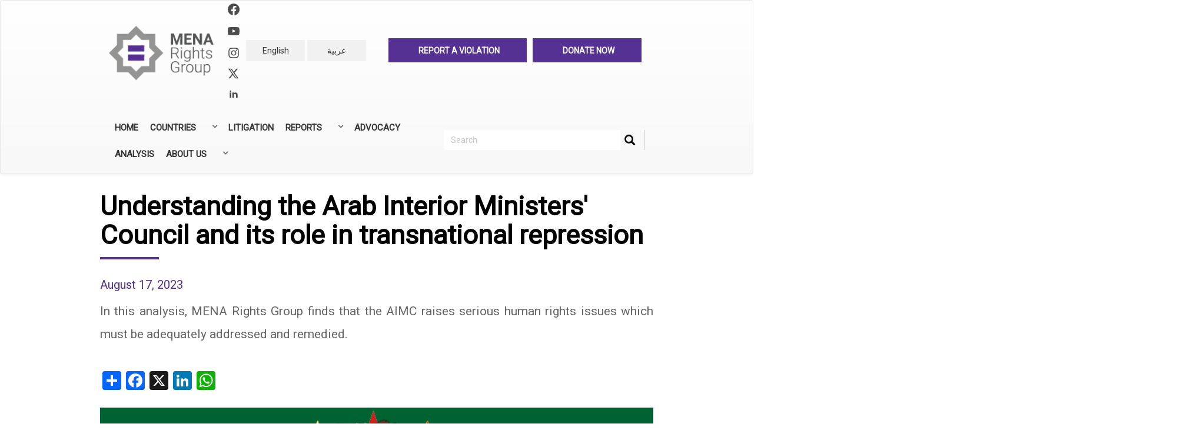

--- FILE ---
content_type: text/html; charset=UTF-8
request_url: http://menarights.org/en/articles/aimc
body_size: 29237
content:


<!-- THEME DEBUG -->
<!-- THEME HOOK: 'html' -->
<!-- FILE NAME SUGGESTIONS:
   ▪️ html--node--24584.html.twig
   ▪️ html--node--%.html.twig
   ▪️ html--node.html.twig
   ✅ html.html.twig
-->
<!-- BEGIN OUTPUT from 'themes/bootstrap/templates/system/html.html.twig' -->
<!DOCTYPE html>
<html  lang="en" dir="ltr" prefix="og: https://ogp.me/ns#">
  <head>
    <meta charset="utf-8" />
<script async src="https://www.googletagmanager.com/gtag/js?id=UA-133932742-1"></script>
<script>window.dataLayer = window.dataLayer || [];function gtag(){dataLayer.push(arguments)};gtag("js", new Date());gtag("set", "developer_id.dMDhkMT", true);gtag("config", "UA-133932742-1", {"groups":"default","anonymize_ip":true,"page_placeholder":"PLACEHOLDER_page_path","allow_ad_personalization_signals":false});</script>
<meta name="description" content="In this analysis, MENA Rights Group finds that the AIMC raises serious human rights issues which must be adequately addressed and remedied." />
<meta name="abstract" content="In this analysis, MENA Rights Group finds that the AIMC raises serious human rights issues which must be adequately addressed and remedied." />
<link rel="canonical" href="http://menarights.org/en/articles/aimc" />
<link rel="image_src" href="https://menarights.org/sites/default/files/2019-07/MENA-Rights-Group-thumb.png" />
<meta property="og:image" content="http://menarights.org/sites/default/files/2023-03/Flag_of_the_Arab_League_with_flags%27_stars_04_1.png" />
<meta name="twitter:card" content="summary_large_image" />
<meta name="twitter:description" content="In this analysis, MENA Rights Group finds that the AIMC raises serious human rights issues which must be adequately addressed and remedied." />
<meta name="twitter:title" content="Understanding the Arab Interior Ministers&#039; Council and its role in transnational repression | MENA Rights Group" />
<meta name="twitter:image" content="http://menarights.org/sites/default/files/2023-03/Flag_of_the_Arab_League_with_flags%27_stars_04_1.png" />
<meta name="Generator" content="Drupal 10 (https://www.drupal.org)" />
<meta name="MobileOptimized" content="width" />
<meta name="HandheldFriendly" content="true" />
<meta name="viewport" content="width=device-width, initial-scale=1.0" />
<meta http-equiv="x-ua-compatible" content="ie=edge" />
<link rel="icon" href="/sites/default/files/favicon_0.ico" type="image/vnd.microsoft.icon" />
<link rel="alternate" hreflang="en" href="http://menarights.org/en/articles/aimc" />
<link rel="alternate" hreflang="ar" href="http://menarights.org/ar/articles/understanding-arab-interior-ministers-council-and-its-role-transnational-repression" />
<script>window.a2a_config=window.a2a_config||{};a2a_config.callbacks=[];a2a_config.overlays=[];a2a_config.templates={};a2a_config.templates.twitter = {
    text: "${title} via @MENA_Rights ",
url: "${link}"
};</script>

    <title>Understanding the Arab Interior Ministers&#039; Council and its role in transnational repression | MENA Rights Group</title>
    <link rel="stylesheet" media="all" href="/libraries/drupal-superfish/css/superfish.css?t03xtc" />
<link rel="stylesheet" media="all" href="/core/modules/system/css/components/align.module.css?t03xtc" />
<link rel="stylesheet" media="all" href="/core/modules/system/css/components/fieldgroup.module.css?t03xtc" />
<link rel="stylesheet" media="all" href="/core/modules/system/css/components/container-inline.module.css?t03xtc" />
<link rel="stylesheet" media="all" href="/core/modules/system/css/components/clearfix.module.css?t03xtc" />
<link rel="stylesheet" media="all" href="/core/modules/system/css/components/details.module.css?t03xtc" />
<link rel="stylesheet" media="all" href="/core/modules/system/css/components/hidden.module.css?t03xtc" />
<link rel="stylesheet" media="all" href="/core/modules/system/css/components/item-list.module.css?t03xtc" />
<link rel="stylesheet" media="all" href="/core/modules/system/css/components/js.module.css?t03xtc" />
<link rel="stylesheet" media="all" href="/core/modules/system/css/components/nowrap.module.css?t03xtc" />
<link rel="stylesheet" media="all" href="/core/modules/system/css/components/position-container.module.css?t03xtc" />
<link rel="stylesheet" media="all" href="/core/modules/system/css/components/reset-appearance.module.css?t03xtc" />
<link rel="stylesheet" media="all" href="/core/modules/system/css/components/resize.module.css?t03xtc" />
<link rel="stylesheet" media="all" href="/core/modules/system/css/components/system-status-counter.css?t03xtc" />
<link rel="stylesheet" media="all" href="/core/modules/system/css/components/system-status-report-counters.css?t03xtc" />
<link rel="stylesheet" media="all" href="/core/modules/system/css/components/system-status-report-general-info.css?t03xtc" />
<link rel="stylesheet" media="all" href="/core/modules/system/css/components/tablesort.module.css?t03xtc" />
<link rel="stylesheet" media="all" href="/core/modules/views/css/views.module.css?t03xtc" />
<link rel="stylesheet" media="all" href="/modules/addtoany/css/addtoany.css?t03xtc" />
<link rel="stylesheet" media="all" href="/modules/calendar/css/calendar.css?t03xtc" />
<link rel="stylesheet" media="all" href="/modules/calendar/css/calendar_multiday.css?t03xtc" />
<link rel="stylesheet" media="all" href="/modules/extlink/css/extlink.css?t03xtc" />
<link rel="stylesheet" media="all" href="https://cdn.jsdelivr.net/npm/entreprise7pro-bootstrap@3.4.5/dist/css/bootstrap.css" integrity="sha256-ELMm3N0LFs70wt2mEb6CfdACbbJQfLmVHKLV/edLhNY=" crossorigin="anonymous" />
<link rel="stylesheet" media="all" href="https://cdn.jsdelivr.net/npm/@unicorn-fail/drupal-bootstrap-styles@0.0.2/dist/3.1.1/7.x-3.x/drupal-bootstrap.css" integrity="sha512-ys0R7vWvMqi0PjJvf7827YdAhjeAfzLA3DHX0gE/sPUYqbN/sxO6JFzZLvc/wazhj5utAy7rECg1qXQKIEZOfA==" crossorigin="anonymous" />
<link rel="stylesheet" media="all" href="https://cdn.jsdelivr.net/npm/@unicorn-fail/drupal-bootstrap-styles@0.0.2/dist/3.1.1/8.x-3.x/drupal-bootstrap.css" integrity="sha512-ixuOBF5SPFLXivQ0U4/J9sQbZ7ZjmBzciWMBNUEudf6sUJ6ph2zwkpFkoUrB0oUy37lxP4byyHasSpA4rZJSKg==" crossorigin="anonymous" />
<link rel="stylesheet" media="all" href="https://cdn.jsdelivr.net/npm/@unicorn-fail/drupal-bootstrap-styles@0.0.2/dist/3.2.0/7.x-3.x/drupal-bootstrap.css" integrity="sha512-MiCziWBODHzeWsTWg4TMsfyWWoMltpBKnf5Pf5QUH9CXKIVeGpEsHZZ4NiWaJdgqpDzU/ahNWaW80U1ZX99eKw==" crossorigin="anonymous" />
<link rel="stylesheet" media="all" href="https://cdn.jsdelivr.net/npm/@unicorn-fail/drupal-bootstrap-styles@0.0.2/dist/3.2.0/8.x-3.x/drupal-bootstrap.css" integrity="sha512-US+XMOdYSqB2lE8RSbDjBb/r6eTTAv7ydpztf8B7hIWSlwvzQDdaAGun5M4a6GRjCz+BIZ6G43l+UolR+gfLFQ==" crossorigin="anonymous" />
<link rel="stylesheet" media="all" href="https://cdn.jsdelivr.net/npm/@unicorn-fail/drupal-bootstrap-styles@0.0.2/dist/3.3.1/7.x-3.x/drupal-bootstrap.css" integrity="sha512-3gQUt+MI1o8v7eEveRmZzYx6fsIUJ6bRfBLMaUTzdmNQ/1vTWLpNPf13Tcrf7gQ9iHy9A9QjXKxRGoXEeiQnPA==" crossorigin="anonymous" />
<link rel="stylesheet" media="all" href="https://cdn.jsdelivr.net/npm/@unicorn-fail/drupal-bootstrap-styles@0.0.2/dist/3.3.1/8.x-3.x/drupal-bootstrap.css" integrity="sha512-AwNfHm/YKv4l+2rhi0JPat+4xVObtH6WDxFpUnGXkkNEds3OSnCNBSL9Ygd/jQj1QkmHgod9F5seqLErhbQ6/Q==" crossorigin="anonymous" />
<link rel="stylesheet" media="all" href="https://cdn.jsdelivr.net/npm/@unicorn-fail/drupal-bootstrap-styles@0.0.2/dist/3.4.0/8.x-3.x/drupal-bootstrap.css" integrity="sha512-j4mdyNbQqqp+6Q/HtootpbGoc2ZX0C/ktbXnauPFEz7A457PB6le79qasOBVcrSrOBtGAm0aVU2SOKFzBl6RhA==" crossorigin="anonymous" />
<link rel="stylesheet" media="all" href="/themes/ak_theme/css/bootstrap.min.css?t03xtc" />
<link rel="stylesheet" media="all" href="/themes/ak_theme/css/bootstrap-theme.min.css?t03xtc" />
<link rel="stylesheet" media="all" href="/themes/ak_theme/css/overrides.min.css?t03xtc" />
<link rel="stylesheet" media="all" href="https://cdnjs.cloudflare.com/ajax/libs/bootstrap-select/1.10.0/css/bootstrap-select.min.css" />
<link rel="stylesheet" media="all" href="https://cdn.jsdelivr.net/bootstrap-social/5.0.0/bootstrap-social.css" />
<link rel="stylesheet" media="all" href="https://cdnjs.cloudflare.com/ajax/libs/flag-icon-css/2.3.1/css/flag-icon.min.css" />
<link rel="stylesheet" media="all" href="https://maxcdn.bootstrapcdn.com/font-awesome/4.6.3/css/font-awesome.min.css" />
<link rel="stylesheet" media="all" href="https://fonts.googleapis.com/css?family=Tajawal:300,400,700&amp;display=swap&amp;subset=arabic" />
<link rel="stylesheet" media="all" href="/themes/ak_theme/css/style.css?t03xtc" />
<link rel="stylesheet" media="print" href="/themes/ak_theme/css/style-print.css?t03xtc" />
<link rel="stylesheet" media="all" href="/themes/ak_theme/css/custom.css?t03xtc" />
<link rel="stylesheet" media="all" href="https://npmcdn.com/leaflet@1.0.0-rc.2/dist/leaflet.css" />
<link rel="stylesheet" media="all" href="https://fonts.googleapis.com/css?family=Roboto" />

    
  </head>
  <body class="path-node page-node-type-article has-glyphicons">
    <a href="#main-content" class="visually-hidden focusable skip-link">
      Skip to main content
    </a>
    
    

<!-- THEME DEBUG -->
<!-- THEME HOOK: 'off_canvas_page_wrapper' -->
<!-- BEGIN OUTPUT from 'core/modules/system/templates/off-canvas-page-wrapper.html.twig' -->
  <div class="dialog-off-canvas-main-canvas" data-off-canvas-main-canvas>
    

<!-- THEME DEBUG -->
<!-- THEME HOOK: 'page' -->
<!-- FILE NAME SUGGESTIONS:
   ▪️ page--node--24584.html.twig
   ▪️ page--node--%.html.twig
   ▪️ page--node.html.twig
   ✅ page.html.twig
-->
<!-- 💡 BEGIN CUSTOM TEMPLATE OUTPUT from 'themes/ak_theme/templates/page.html.twig' -->

          <header class="navbar navbar-default" id="navbar" role="banner">

      <div class="navbar-header container">
        

<!-- THEME DEBUG -->
<!-- THEME HOOK: 'region' -->
<!-- FILE NAME SUGGESTIONS:
   ✅ region--navigation.html.twig
   ▪️ region.html.twig
-->
<!-- 💡 BEGIN CUSTOM TEMPLATE OUTPUT from 'themes/ak_theme/templates/region--navigation.html.twig' -->

  

<!-- THEME DEBUG -->
<!-- THEME HOOK: 'block' -->
<!-- FILE NAME SUGGESTIONS:
   ▪️ block--ak-theme-branding.html.twig
   ✅ block--system-branding-block.html.twig
   ▪️ block--system.html.twig
   ▪️ block.html.twig
-->
<!-- 💡 BEGIN CUSTOM TEMPLATE OUTPUT from 'themes/ak_theme/templates/block--system-branding-block.html.twig' -->
<div class="col-md-3 text-center logo-and-social"  id="block-ak-theme-branding">
        <a class="logo navbar-btn" href="/en" title="Home" rel="home">
                <img src="/themes/ak_theme/logo.png" alt="Home" />
            </a>
    <div>

        <div class="mrg-social-icons">
            <a href="https://www.facebook.com/MENA-Rights-Group-2340817392637019/">
                <svg xmlns="http://www.w3.org/2000/svg" width="20" height="20" fill="currentColor"
                    class="bi bi-facebook" viewBox="0 0 16 16">
                    <path
                        d="M16 8.049c0-4.446-3.582-8.05-8-8.05C3.58 0-.002 3.603-.002 8.05c0 4.017 2.926 7.347 6.75 7.951v-5.625h-2.03V8.05H6.75V6.275c0-2.017 1.195-3.131 3.022-3.131.876 0 1.791.157 1.791.157v1.98h-1.009c-.993 0-1.303.621-1.303 1.258v1.51h2.218l-.354 2.326H9.25V16c3.824-.604 6.75-3.934 6.75-7.951z">
                    </path>
                </svg>
            </a>


            <a href="https://www.youtube.com/channel/UC26ieVXOTwd8mzZrO19JB5w?view_as=subscriber">
                <svg class="w-6 h-6 text-gray-800 dark:text-white" aria-hidden="true" xmlns="http://www.w3.org/2000/svg" width="24" height="24" fill="currentColor" viewBox="0 0 24 24">
                    <path fill-rule="evenodd" d="M21.7 8.037a4.26 4.26 0 0 0-.789-1.964 2.84 2.84 0 0 0-1.984-.839c-2.767-.2-6.926-.2-6.926-.2s-4.157 0-6.928.2a2.836 2.836 0 0 0-1.983.839 4.225 4.225 0 0 0-.79 1.965 30.146 30.146 0 0 0-.2 3.206v1.5a30.12 30.12 0 0 0 .2 3.206c.094.712.364 1.39.784 1.972.604.536 1.38.837 2.187.848 1.583.151 6.731.2 6.731.2s4.161 0 6.928-.2a2.844 2.844 0 0 0 1.985-.84 4.27 4.27 0 0 0 .787-1.965 30.12 30.12 0 0 0 .2-3.206v-1.516a30.672 30.672 0 0 0-.202-3.206Zm-11.692 6.554v-5.62l5.4 2.819-5.4 2.801Z" clip-rule="evenodd"/>
                </svg>

            </a>
            <br />

            <a href="https://www.instagram.com/menarightsgroup/">
                <svg xmlns="http://www.w3.org/2000/svg" width="20" height="20" fill="currentColor"
                    class="bi bi-instagram" viewBox="0 0 448 512">
                    <path
                        d="M224.1 141c-63.6 0-114.9 51.3-114.9 114.9s51.3 114.9 114.9 114.9S339 319.5 339 255.9 287.7 141 224.1 141zm0 189.6c-41.1 0-74.7-33.5-74.7-74.7s33.5-74.7 74.7-74.7 74.7 33.5 74.7 74.7-33.6 74.7-74.7 74.7zm146.4-194.3c0 14.9-12 26.8-26.8 26.8-14.9 0-26.8-12-26.8-26.8s12-26.8 26.8-26.8 26.8 12 26.8 26.8zm76.1 27.2c-1.7-35.9-9.9-67.7-36.2-93.9-26.2-26.2-58-34.4-93.9-36.2-37-2.1-147.9-2.1-184.9 0-35.8 1.7-67.6 9.9-93.9 36.1s-34.4 58-36.2 93.9c-2.1 37-2.1 147.9 0 184.9 1.7 35.9 9.9 67.7 36.2 93.9s58 34.4 93.9 36.2c37 2.1 147.9 2.1 184.9 0 35.9-1.7 67.7-9.9 93.9-36.2 26.2-26.2 34.4-58 36.2-93.9 2.1-37 2.1-147.8 0-184.8zM398.8 388c-7.8 19.6-22.9 34.7-42.6 42.6-29.5 11.7-99.5 9-132.1 9s-102.7 2.6-132.1-9c-19.6-7.8-34.7-22.9-42.6-42.6-11.7-29.5-9-99.5-9-132.1s-2.6-102.7 9-132.1c7.8-19.6 22.9-34.7 42.6-42.6 29.5-11.7 99.5-9 132.1-9s102.7-2.6 132.1 9c19.6 7.8 34.7 22.9 42.6 42.6 11.7 29.5 9 99.5 9 132.1s2.7 102.7-9 132.1z" />
                </svg>
            </a>

            <a href="https://twitter.com/MENA_Rights">
                <svg class="w-6 h-6 text-gray-800 dark:text-white" aria-hidden="true" xmlns="http://www.w3.org/2000/svg"
                     width="20" height="20" fill="currentColor" viewBox="0 0 24 24">
                    <path
                            d="M13.795 10.533 20.68 2h-3.073l-5.255 6.517L7.69 2H1l7.806 10.91L1.47 22h3.074l5.705-7.07L15.31 22H22l-8.205-11.467Zm-2.38 2.95L9.97 11.464 4.36 3.627h2.31l4.528 6.317 1.443 2.02 6.018 8.409h-2.31l-4.934-6.89Z" />
                </svg>

                </svg>
            </a>

            <a href="https://www.linkedin.com/company/mena-rights-group">
                <svg class="w-6 h-6 text-gray-800 dark:text-white" aria-hidden="true" xmlns="http://www.w3.org/2000/svg"
                    width="20" height="20" fill="currentColor" viewBox="0 0 24 24">
                    <path fill-rule="evenodd"
                        d="M12.51 8.796v1.697a3.738 3.738 0 0 1 3.288-1.684c3.455 0 4.202 2.16 4.202 4.97V19.5h-3.2v-5.072c0-1.21-.244-2.766-2.128-2.766-1.827 0-2.139 1.317-2.139 2.676V19.5h-3.19V8.796h3.168ZM7.2 6.106a1.61 1.61 0 0 1-.988 1.483 1.595 1.595 0 0 1-1.743-.348A1.607 1.607 0 0 1 5.6 4.5a1.601 1.601 0 0 1 1.6 1.606Z"
                        clip-rule="evenodd" />
                    <path d="M7.2 8.809H4V19.5h3.2V8.809Z" />
                </svg>

            </a>


        </div>

    </div>
            </div>

<div class="col-md-3">
    
<!-- END CUSTOM TEMPLATE OUTPUT from 'themes/ak_theme/templates/block--system-branding-block.html.twig' -->



<!-- THEME DEBUG -->
<!-- THEME HOOK: 'block' -->
<!-- FILE NAME SUGGESTIONS:
   ▪️ block--languageswitcher-3.html.twig
   ▪️ block--language-block--language-interface.html.twig
   ▪️ block--language-block.html.twig
   ▪️ block--language.html.twig
   ✅ block.html.twig
-->
<!-- BEGIN OUTPUT from 'themes/bootstrap/templates/block/block.html.twig' -->
<section class="language-switcher-language-url block block-language block-language-blocklanguage-interface clearfix" id="block-languageswitcher-3" role="navigation">
  
    

      

<!-- THEME DEBUG -->
<!-- THEME HOOK: 'links__language_block' -->
<!-- FILE NAME SUGGESTIONS:
   ▪️ links--language-block.html.twig
   ▪️ links--language-block.html.twig
   ✅ links.html.twig
-->
<!-- BEGIN OUTPUT from 'themes/bootstrap/templates/system/links.html.twig' -->
<ul class="links list-inline text-center"><li hreflang="en" data-drupal-link-system-path="node/24584" class="en is-active" aria-current="page"><a href="/en/articles/aimc" class="language-link is-active" hreflang="en" data-drupal-link-system-path="node/24584" aria-current="page">English</a></li><li hreflang="ar" data-drupal-link-system-path="node/24584" class="ar"><a href="/ar/articles/understanding-arab-interior-ministers-council-and-its-role-transnational-repression" class="language-link" hreflang="ar" data-drupal-link-system-path="node/24584">عربية</a></li></ul>
<!-- END OUTPUT from 'themes/bootstrap/templates/system/links.html.twig' -->


  </section>


<!-- END OUTPUT from 'themes/bootstrap/templates/block/block.html.twig' -->


</div>

<div class="col-md-6">
  <section id="block-headerrightlink">
          <div class="maintop en">
        <ul>
          <li>
            <a href="http://menarights.org/en/contact/need_help">
              <div class="align-middle ak-label">
                Report a Violation
              </div>
            </a>
          </li>
          <li>
            <a href="http://menarights.org/en/support-us">
              <div class="align-middle ak-label">
                Donate now
              </div>
            </a>
          </li>
        </ul>
      </div>
      </section>
</div>

<!-- END CUSTOM TEMPLATE OUTPUT from 'themes/ak_theme/templates/region--navigation.html.twig' -->


      </div>
      <div class="container">
        <div class="navbar-collapse">
          

<!-- THEME DEBUG -->
<!-- THEME HOOK: 'block' -->
<!-- FILE NAME SUGGESTIONS:
   ▪️ block--mainnavigation.html.twig
   ▪️ block--superfish--main.html.twig
   ▪️ block--superfish.html.twig
   ✅ block.html.twig
-->
<!-- BEGIN OUTPUT from 'themes/bootstrap/templates/block/block.html.twig' -->
<section id="block-mainnavigation" class="block block-superfish block-superfishmain clearfix">
  
    

      

<!-- THEME DEBUG -->
<!-- THEME HOOK: 'superfish' -->
<!-- BEGIN OUTPUT from 'modules/superfish/templates/superfish.html.twig' -->

<ul id="superfish-main" class="menu sf-menu sf-main sf-horizontal sf-style-none" role="menu" aria-label="Menu">
  

<!-- THEME DEBUG -->
<!-- THEME HOOK: 'superfish_menu_items' -->
<!-- BEGIN OUTPUT from 'modules/superfish/templates/superfish-menu-items.html.twig' -->


  
  <li id="main-standardfront-page" class="sf-depth-1 sf-no-children" role="none">
              <a href="/en" class="sf-depth-1" role="menuitem">Home</a>
                      </li>


            
  <li id="main-menu-link-contente30d8dc3-603c-4085-8752-503183b94977" class="sf-depth-1 menuparent  menuparent" role="none">
              <a href="#nolink" class="sf-depth-1 menuparent" role="menuitem" aria-haspopup="true" aria-expanded="false">Countries</a>
                  <ul role="menu">      

<!-- THEME DEBUG -->
<!-- THEME HOOK: 'superfish_menu_items' -->
<!-- BEGIN OUTPUT from 'modules/superfish/templates/superfish-menu-items.html.twig' -->


  
  <li id="main-menu-link-content4b852cd5-642c-4989-afe0-50f52bee35bc" class="sf-depth-2 sf-no-children" role="none">
              <a href="/en/countries/algeria" class="sf-depth-2" role="menuitem">Algeria</a>
                      </li>


  
  <li id="main-menu-link-contente8431779-0708-46e2-8ccd-f09e4a629d49" class="sf-depth-2 sf-no-children" role="none">
              <a href="/en/countries/bahrain" class="sf-depth-2" role="menuitem">Bahrain</a>
                      </li>


  
  <li id="main-menu-link-contentb8c83df7-9fe6-4d68-9666-b7c2a55a94c3" class="sf-depth-2 sf-no-children" role="none">
              <a href="/en/countries/comoros" class="sf-depth-2" role="menuitem">Comoros</a>
                      </li>


  
  <li id="main-menu-link-content6233baf1-f095-47a6-84c3-eb85c2a7ca0d" class="sf-depth-2 sf-no-children" role="none">
              <a href="/en/countries/djibouti" class="sf-depth-2" role="menuitem">Djibouti</a>
                      </li>


  
  <li id="main-menu-link-content3316898e-7cdb-4ef8-8847-aefdb0af070f" class="sf-depth-2 sf-no-children" role="none">
              <a href="/en/countries/egypt" class="sf-depth-2" role="menuitem">Egypt</a>
                      </li>


  
  <li id="main-menu-link-contentf0a0b8c2-e883-4419-af62-da2ad3a07305" class="sf-depth-2 sf-no-children" role="none">
              <a href="/en/countries/iraq" class="sf-depth-2" role="menuitem">Iraq</a>
                      </li>


  
  <li id="main-menu-link-contentf408e43f-7519-4132-9d1c-6cb258d899c3" class="sf-depth-2 sf-no-children" role="none">
              <a href="/en/countries/jordan" class="sf-depth-2" role="menuitem">Jordan</a>
                      </li>


  
  <li id="main-menu-link-content301b9aee-1568-466a-ad51-b8c314db9599" class="sf-depth-2 sf-no-children" role="none">
              <a href="/en/countries/kuwait" class="sf-depth-2" role="menuitem">Kuwait</a>
                      </li>


  
  <li id="main-menu-link-content49004064-20ab-4cb7-8bdf-776b0d951055" class="sf-depth-2 sf-no-children" role="none">
              <a href="/en/countries/lebanon" class="sf-depth-2" role="menuitem">Lebanon</a>
                      </li>


  
  <li id="main-menu-link-content38951779-e8d3-41b7-817c-eb4ce12e5e8e" class="sf-depth-2 sf-no-children" role="none">
              <a href="/en/countries/libya" class="sf-depth-2" role="menuitem">Libya</a>
                      </li>


  
  <li id="main-menu-link-contentf1038448-b8b0-4d88-b3e1-2ef4709224fd" class="sf-depth-2 sf-no-children" role="none">
              <a href="/en/countries/mauritania" class="sf-depth-2" role="menuitem">Mauritania</a>
                      </li>


  
  <li id="main-menu-link-contentb60e7554-cfbe-43cf-b958-2f47ea21e78d" class="sf-depth-2 sf-no-children" role="none">
              <a href="/en/countries/morocco" class="sf-depth-2" role="menuitem">Morocco</a>
                      </li>


  
  <li id="main-menu-link-content6434322d-7d4f-480a-9c1b-9385eba361c3" class="sf-depth-2 sf-no-children" role="none">
              <a href="/en/countries/oman" class="sf-depth-2" role="menuitem">Oman</a>
                      </li>


  
  <li id="main-menu-link-contentd583ef22-cfe0-4c74-b656-88145f302a44" class="sf-depth-2 sf-no-children" role="none">
              <a href="/en/countries/palestine-israel" class="sf-depth-2" role="menuitem">Palestine</a>
                      </li>


  
  <li id="main-menu-link-content32f02325-b177-4e8f-9a69-0450a62e90e4" class="sf-depth-2 sf-no-children" role="none">
              <a href="/en/countries/qatar" class="sf-depth-2" role="menuitem">Qatar</a>
                      </li>


  
  <li id="main-menu-link-content2c5bc85b-e659-47c2-88cb-185c76a0faf3" class="sf-depth-2 sf-no-children" role="none">
              <a href="/en/countries/saudi-arabia" class="sf-depth-2" role="menuitem">Saudi Arabia</a>
                      </li>


  
  <li id="main-menu-link-content3a0c9f61-e7c3-46da-88b7-4112aaf27080" class="sf-depth-2 sf-no-children" role="none">
              <a href="/en/countries/sudan" class="sf-depth-2" role="menuitem">Sudan</a>
                      </li>


  
  <li id="main-menu-link-content03202d1e-003a-413d-8874-47308252f489" class="sf-depth-2 sf-no-children" role="none">
              <a href="/en/countries/syria" class="sf-depth-2" role="menuitem">Syria</a>
                      </li>


  
  <li id="main-menu-link-contenta43742b1-8623-4995-87bc-936d8aca71db" class="sf-depth-2 sf-no-children" role="none">
              <a href="/en/countries/tunisia" class="sf-depth-2" role="menuitem">Tunisia</a>
                      </li>


  
  <li id="main-menu-link-content9cc7e589-fbe1-48b1-8077-997629ee19a3" class="sf-depth-2 sf-no-children" role="none">
              <a href="/en/countries/united-arab-emirates" class="sf-depth-2" role="menuitem">United Arab Emirates</a>
                      </li>


  
  <li id="main-menu-link-content7a3c6690-bb92-4c2c-85be-67c762ef2ab6" class="sf-depth-2 sf-no-children" role="none">
              <a href="/en/countries/yemen" class="sf-depth-2" role="menuitem">Yemen</a>
                      </li>


<!-- END OUTPUT from 'modules/superfish/templates/superfish-menu-items.html.twig' -->


      </ul>              </li>


  
  <li id="main-menu-link-contentab9f3aa1-87b8-4543-9208-56a59ca71335" class="sf-depth-1 sf-no-children  menuparent" role="none">
              <a href="/en/cases" class="sf-depth-1" role="menuitem">Litigation</a>
                      </li>


            
  <li id="main-menu-link-content66163578-9df8-48ae-8bc5-f1a99fc8d099" class="sf-depth-1 menuparent  menuparent" role="none">
              <a href="" class="sf-depth-1 menuparent" role="menuitem" aria-haspopup="true" aria-expanded="false">Reports</a>
                  <ul role="menu">      

<!-- THEME DEBUG -->
<!-- THEME HOOK: 'superfish_menu_items' -->
<!-- BEGIN OUTPUT from 'modules/superfish/templates/superfish-menu-items.html.twig' -->


  
  <li id="main-menu-link-content96c653d2-421b-4ff6-a610-51cf283675d4" class="sf-depth-2 sf-no-children" role="none">
              <a href="/en/annual-reports" class="sf-depth-2" role="menuitem">Annual Reports</a>
                      </li>


  
  <li id="main-menu-link-contentb9b9e64f-6359-4cfe-8b29-6b7ea037da32" class="sf-depth-2 sf-no-children" role="none">
              <a href="/en/reports" class="sf-depth-2" role="menuitem">All Reports</a>
                      </li>


<!-- END OUTPUT from 'modules/superfish/templates/superfish-menu-items.html.twig' -->


      </ul>              </li>


  
  <li id="main-menu-link-contentc10eec28-7a50-41e5-ab6f-cb6718739eba" class="sf-depth-1 sf-no-children  menuparent" role="none">
              <a href="/en/advocacy" class="sf-depth-1" role="menuitem">Advocacy</a>
                      </li>


  
  <li id="main-menu-link-content7bf3cd69-428a-47e7-91cd-51da42162df6" class="sf-depth-1 sf-no-children  menuparent" role="none">
              <a href="/en/analysis" class="sf-depth-1" role="menuitem">Analysis</a>
                      </li>


            
  <li id="main-menu-link-contentbda17588-94b0-4b91-a751-5544d85678c0" class="sf-depth-1 menuparent  menuparent" role="none">
              <a href="#nolink" class="sf-depth-1 menuparent" role="menuitem" aria-haspopup="true" aria-expanded="false">About Us</a>
                  <ul role="menu">      

<!-- THEME DEBUG -->
<!-- THEME HOOK: 'superfish_menu_items' -->
<!-- BEGIN OUTPUT from 'modules/superfish/templates/superfish-menu-items.html.twig' -->


  
  <li id="main-menu-link-content879a7c59-63c8-4662-a40b-9c92aa4b2fff" class="sf-depth-2 sf-no-children" role="none">
              <a href="/en/about/who-we-are" class="sf-depth-2" role="menuitem">Who we are</a>
                      </li>


  
  <li id="main-menu-link-contentc8f7aa75-48ca-4e44-bcfb-7e73a1643cde" class="sf-depth-2 sf-no-children" role="none">
              <a href="/en/about/what-we-do" class="sf-depth-2" role="menuitem">What we do</a>
                      </li>


  
  <li id="main-menu-link-content81ee551b-9f56-4212-abcb-81ddd659a390" class="sf-depth-2 sf-no-children" role="none">
              <a href="/en/about/our-people" class="sf-depth-2" role="menuitem">Our People</a>
                      </li>


  
  <li id="main-menu-link-content5dbff798-2a7d-4878-9ee9-e7ac0e33d59d" class="sf-depth-2 sf-no-children" role="none">
              <a href="/en/about/careers" class="sf-depth-2" role="menuitem">Careers</a>
                      </li>


  
  <li id="main-menu-link-contentb7751e9f-c05f-48bf-901f-7e876bed7fc9" class="sf-depth-2 sf-no-children" role="none">
              <a href="/en/contact-us" class="sf-depth-2" role="menuitem">Contact</a>
                      </li>


<!-- END OUTPUT from 'modules/superfish/templates/superfish-menu-items.html.twig' -->


      </ul>              </li>


<!-- END OUTPUT from 'modules/superfish/templates/superfish-menu-items.html.twig' -->


</ul>

<!-- END OUTPUT from 'modules/superfish/templates/superfish.html.twig' -->


  </section>


<!-- END OUTPUT from 'themes/bootstrap/templates/block/block.html.twig' -->


          

<!-- THEME DEBUG -->
<!-- THEME HOOK: 'block' -->
<!-- FILE NAME SUGGESTIONS:
   ▪️ block--ak-theme-search.html.twig
   ▪️ block--search-form-block.html.twig
   ✅ block--search.html.twig
   ▪️ block.html.twig
-->
<!-- BEGIN OUTPUT from 'themes/bootstrap/templates/block/block--search.html.twig' -->
<div class="search-block-form navigation_search block block-search block-search-form-block" data-drupal-selector="search-block-form" id="block-ak-theme-search" role="search">
  
      <h2 class="visually-hidden">Rechercher</h2>
    
      

<!-- THEME DEBUG -->
<!-- THEME HOOK: 'form' -->
<!-- BEGIN OUTPUT from 'core/modules/system/templates/form.html.twig' -->
<form action="/en/search/node" method="get" id="search-block-form" accept-charset="UTF-8">
  

<!-- THEME DEBUG -->
<!-- THEME HOOK: 'form_element' -->
<!-- BEGIN OUTPUT from 'themes/bootstrap/templates/input/form-element.html.twig' -->
<div class="form-item js-form-item form-type-search js-form-type-search form-item-keys js-form-item-keys form-no-label form-group">
      

<!-- THEME DEBUG -->
<!-- THEME HOOK: 'form_element_label' -->
<!-- BEGIN OUTPUT from 'themes/bootstrap/templates/input/form-element-label.html.twig' -->
<label for="edit-keys" class="control-label sr-only">Search</label>
<!-- END OUTPUT from 'themes/bootstrap/templates/input/form-element-label.html.twig' -->


  
  
  

<!-- THEME DEBUG -->
<!-- THEME HOOK: 'input__search' -->
<!-- FILE NAME SUGGESTIONS:
   ▪️ input--search.html.twig
   ▪️ input--form-control--search.html.twig
   ✅ input--form-control.html.twig
   ▪️ input.html.twig
-->
<!-- BEGIN OUTPUT from 'themes/bootstrap/templates/input/input--form-control.html.twig' -->
<div class="input-group"><input title="Enter the terms you wish to search for." data-drupal-selector="edit-keys" class="form-search form-control" placeholder="Search" type="search" id="edit-keys" name="keys" value="" size="15" maxlength="128" data-toggle="tooltip" /><span class="input-group-btn"><!-- THEME DEBUG --><!-- THEME HOOK: 'input__submit' --><!-- FILE NAME SUGGESTIONS:
   ▪️ input--submit.html.twig
   ▪️ input--button--submit.html.twig
   ✅ input--button.html.twig
   ▪️ input.html.twig
--><!-- BEGIN OUTPUT from 'themes/bootstrap/templates/input/input--button.html.twig' --><button type="submit" value="Search" class="button js-form-submit form-submit btn-primary btn icon-only"><span class="sr-only">Search</span><span class="icon glyphicon glyphicon-search" aria-hidden="true"></span></button><!-- END OUTPUT from 'themes/bootstrap/templates/input/input--button.html.twig' --></span></div>
<!-- END OUTPUT from 'themes/bootstrap/templates/input/input--form-control.html.twig' -->



  
  
  </div>

<!-- END OUTPUT from 'themes/bootstrap/templates/input/form-element.html.twig' -->



<!-- THEME DEBUG -->
<!-- THEME HOOK: 'container' -->
<!-- BEGIN OUTPUT from 'themes/bootstrap/templates/system/container.html.twig' -->
<div class="form-actions form-group js-form-wrapper form-wrapper" data-drupal-selector="edit-actions" id="edit-actions"></div>

<!-- END OUTPUT from 'themes/bootstrap/templates/system/container.html.twig' -->


</form>

<!-- END OUTPUT from 'core/modules/system/templates/form.html.twig' -->


  </div>

<!-- END OUTPUT from 'themes/bootstrap/templates/block/block--search.html.twig' -->


        </div>
      </div>

    </header>
  
<div role="main" class="main-container js-quickedit-main-content">

                      <div class="container" role="heading">
          

<!-- THEME DEBUG -->
<!-- THEME HOOK: 'region' -->
<!-- FILE NAME SUGGESTIONS:
   ▪️ region--header.html.twig
   ✅ region.html.twig
-->
<!-- BEGIN OUTPUT from 'themes/bootstrap/templates/system/region.html.twig' -->
  <div class="region region-header">
    

<!-- THEME DEBUG -->
<!-- THEME HOOK: 'block' -->
<!-- FILE NAME SUGGESTIONS:
   ▪️ block--ak-theme-breadcrumbs.html.twig
   ▪️ block--system-breadcrumb-block.html.twig
   ✅ block--system.html.twig
   ▪️ block.html.twig
-->
<!-- BEGIN OUTPUT from 'themes/bootstrap/templates/block/block--system.html.twig' -->
  

<!-- THEME DEBUG -->
<!-- THEME HOOK: 'breadcrumb' -->
<!-- 💡 BEGIN CUSTOM TEMPLATE OUTPUT from 'themes/ak_theme/templates/breadcrumb.html.twig' -->
 
<!-- END CUSTOM TEMPLATE OUTPUT from 'themes/ak_theme/templates/breadcrumb.html.twig' -->



<!-- END OUTPUT from 'themes/bootstrap/templates/block/block--system.html.twig' -->



<!-- THEME DEBUG -->
<!-- THEME HOOK: 'block' -->
<!-- FILE NAME SUGGESTIONS:
   ▪️ block--ak-theme-messages.html.twig
   ✅ block--system-messages-block.html.twig
   ▪️ block--system.html.twig
   ▪️ block.html.twig
-->
<!-- BEGIN OUTPUT from 'core/modules/system/templates/block--system-messages-block.html.twig' -->
<div data-drupal-messages-fallback class="hidden"></div>

<!-- END OUTPUT from 'core/modules/system/templates/block--system-messages-block.html.twig' -->



<!-- THEME DEBUG -->
<!-- THEME HOOK: 'block' -->
<!-- FILE NAME SUGGESTIONS:
   ▪️ block--ak-theme-page-title.html.twig
   ✅ block--page-title-block.html.twig
   ▪️ block--core.html.twig
   ▪️ block.html.twig
-->
<!-- BEGIN OUTPUT from 'themes/bootstrap/templates/block/block--page-title-block.html.twig' -->
  

<!-- THEME DEBUG -->
<!-- THEME HOOK: 'page_title' -->
<!-- BEGIN OUTPUT from 'themes/bootstrap/templates/system/page-title.html.twig' -->
  <h1 class="page-header">

<!-- THEME DEBUG -->
<!-- THEME HOOK: 'field' -->
<!-- FILE NAME SUGGESTIONS:
   ▪️ field--node--title--article.html.twig
   ✅ field--node--title.html.twig
   ▪️ field--node--article.html.twig
   ▪️ field--title.html.twig
   ▪️ field--string.html.twig
   ▪️ field.html.twig
-->
<!-- BEGIN OUTPUT from 'core/modules/node/templates/field--node--title.html.twig' -->

<span>Understanding the Arab Interior Ministers&#039; Council and its role in transnational repression</span>

<!-- END OUTPUT from 'core/modules/node/templates/field--node--title.html.twig' -->

</h1>

<!-- END OUTPUT from 'themes/bootstrap/templates/system/page-title.html.twig' -->



<!-- END OUTPUT from 'themes/bootstrap/templates/block/block--page-title-block.html.twig' -->


  </div>

<!-- END OUTPUT from 'themes/bootstrap/templates/system/region.html.twig' -->


        </div>
          
        
        
            <section class="container"  class="col-sm-12">

            
            
            
                              

<!-- THEME DEBUG -->
<!-- THEME HOOK: 'region' -->
<!-- FILE NAME SUGGESTIONS:
   ▪️ region--help.html.twig
   ✅ region.html.twig
-->
<!-- BEGIN OUTPUT from 'themes/bootstrap/templates/system/region.html.twig' -->

<!-- END OUTPUT from 'themes/bootstrap/templates/system/region.html.twig' -->


              
                    <a id="main-content"></a>
        

<!-- THEME DEBUG -->
<!-- THEME HOOK: 'region' -->
<!-- FILE NAME SUGGESTIONS:
   ▪️ region--content.html.twig
   ✅ region.html.twig
-->
<!-- BEGIN OUTPUT from 'themes/bootstrap/templates/system/region.html.twig' -->
  <div class="region region-content">
    

<!-- THEME DEBUG -->
<!-- THEME HOOK: 'block' -->
<!-- FILE NAME SUGGESTIONS:
   ▪️ block--ak-theme-content.html.twig
   ▪️ block--system-main-block.html.twig
   ✅ block--system.html.twig
   ▪️ block.html.twig
-->
<!-- BEGIN OUTPUT from 'themes/bootstrap/templates/block/block--system.html.twig' -->
  

<!-- THEME DEBUG -->
<!-- THEME HOOK: 'node' -->
<!-- FILE NAME SUGGESTIONS:
   ▪️ node--24584--full.html.twig
   ▪️ node--24584.html.twig
   ▪️ node--article--full.html.twig
   ✅ node--article.html.twig
   ▪️ node--full.html.twig
   ▪️ node.html.twig
-->
<!-- 💡 BEGIN CUSTOM TEMPLATE OUTPUT from 'themes/ak_theme/templates/node--article.html.twig' -->

<article data-history-node-id="24584" class="article full clearfix">
  <header>
    
        
      </header>

  <div class="article-main new_article_outer">

    <p class="date">
      August 17, 2023
    </p>

    <div class="summary">In this analysis, MENA Rights Group finds that the AIMC raises serious human rights issues which must be adequately addressed and remedied.</div>
    <div class="share">

<!-- THEME DEBUG -->
<!-- THEME HOOK: 'addtoany_standard' -->
<!-- FILE NAME SUGGESTIONS:
   ▪️ addtoany-standard--node--article.html.twig
   ▪️ addtoany-standard--node.html.twig
   ✅ addtoany-standard.html.twig
-->
<!-- BEGIN OUTPUT from 'modules/addtoany/templates/addtoany-standard.html.twig' -->
<span class="a2a_kit a2a_kit_size_32 addtoany_list" data-a2a-url="http://menarights.org/en/articles/aimc" data-a2a-title="Understanding the Arab Interior Ministers&#039; Council and its role in transnational repression"><a class="a2a_dd addtoany_share" href="https://www.addtoany.com/share#url=http%3A%2F%2Fmenarights.org%2Fen%2Farticles%2Faimc&amp;title=Understanding%20the%20Arab%20Interior%20Ministers%27%20Council%20and%20its%20role%20in%20transnational%20repression"></a><a class="a2a_button_facebook"></a><a class="a2a_button_x"></a><a class="a2a_button_linkedin"></a><a class="a2a_button_whatsapp"></a></span>

<!-- END OUTPUT from 'modules/addtoany/templates/addtoany-standard.html.twig' -->

</div>

    
    <div class="new_article_banner">
      <div class="article-imgbanner">
        <figure class="figure">
          <img src="/sites/default/files/2023-03/Flag_of_the_Arab_League_with_flags%27_stars_04_1.png" class="figure-img img-fluid rounded">
          <figcaption class="figure-caption text-end"><p><a href="https://commons.wikimedia.org/wiki/File:Flag_of_the_Arab_League_with_flags%27_stars_04.png" title="Flag of the Arab League">Flag of the Arab League</a>, licensed under <a class="c-link" style="-webkit-text-stroke-width:0px;background-color:rgb(255, 255, 255);box-sizing:inherit;color:rgba(var(--sk_highlight,18,100,163),1);font-family:Slack-Lato, Slack-Fractions, appleLogo, sans-serif;font-size:15px;font-style:normal;font-variant-caps:normal;font-variant-ligatures:common-ligatures;font-weight:400;letter-spacing:normal;orphans:2;text-align:left;text-decoration:none;text-indent:0px;text-transform:none;white-space:normal;widows:2;word-spacing:0px;" href="https://creativecommons.org/licenses/by-sa/3.0" data-sk="tooltip_parent" data-stringify-link="https://creativecommons.org/licenses/by-sa/3.0" delay="150" rel="noopener noreferrer" target="_blank">CC BY-SA 3.0</a></p></figcaption>
        </figure>
      </div>
    </div>

    
    <div class="article-slider">
      

<!-- THEME DEBUG -->
<!-- THEME HOOK: 'field' -->
<!-- FILE NAME SUGGESTIONS:
   ▪️ field--node--body--article.html.twig
   ▪️ field--node--body.html.twig
   ▪️ field--node--article.html.twig
   ▪️ field--body.html.twig
   ▪️ field--text-with-summary.html.twig
   ✅ field.html.twig
-->
<!-- BEGIN OUTPUT from 'themes/bootstrap/templates/field/field.html.twig' -->

            <div class="field field--name-body field--type-text-with-summary field--label-hidden field--item"><p>This analysis was initially published on March 9, 2023, and was updated on August 17, 2023.</p><h1>1. Abstract</h1><p>Founded in 1982, the Arab Interior Ministers’ Council (AIMC) is a specialised Ministerial Council of the League of Arab States made up of the Interior Ministries of its signatory states. The AIMC enables the cooperation of Arab countries in the fields of internal security and prevention of crime, notably by facilitating the apprehension of wanted individuals through the diffusion of their arrest warrants. The AIMC’s legal basis, found in instruments including the Riyadh Arab Agreement for Judicial Cooperation and the Arab Convention for the Suppression of Terrorism, notably allows for politically motivated extraditions to take place, which are explicitly prohibited by the Arab Charter on Human Rights. Contrary to INTERPOL, which it collaborates with, the AIMC does not appear to have an oversight body destined to filter out abuses of its systems, nor does it grant targeted individuals the possibility to file access requests or to demand the removal of arrest warrants diffused against them. Recent cases illustrate how the AIMC’s triggering of wanted individuals’ arrest and extradition processes contributes to violating international human rights standards such as the principle of non-refoulement enshrined in article 3 UNCAT and article 5 UDHR. Overall, the AIMC raises serious human rights issues which must be adequately addressed and remedied.</p><h1>2. AIMC: mandate, structure and functioning</h1><p>The Arab Interior Ministers Council (AIMC) is a specialised Ministerial Council of the League of Arab States.<a href="#_ftn1" name="_ftnref1" title>[1]</a> The AIMC aims to develop and strengthen cooperation and coordinate efforts between Arab countries in the field of internal security and prevention of crime.<a href="#_ftn2" name="_ftnref2" title>[2]</a> It notably lays down the general policy in order to develop joint Arab action in the field of internal security, approves joint Arab security plans to implement this policy, and establishes the necessary bodies and agencies to implement its aims.<a href="#_ftn3" name="_ftnref3" title>[3]</a> The AIMC essentially acts as a link between its member states for judicial assistance regarding security and criminal matters.<a href="#_ftn4" name="_ftnref4" title>[4]</a></p><p>The AIMC’s head, Secretary General Dr. Mohammad bin Ali Kuman, is appointed by Member States for a renewable three-year term.<a href="#_ftn5" name="_ftnref5" title>[5]</a> Mr Kuman, who obtained academic degrees in Saudi Arabia and in France, has held this position since 2001.<a href="#_ftn6" name="_ftnref6" title>[6]</a> The General Secretariat is located in Tunis, Tunisia, and acts as AIMC’s technical and administrative body. It is divided into five specialised offices located in five member states, namely: the Arab Office for Supporting Security Services Affairs (Baghdad, Iraq), the Arab Bureau for Drugs and Crime Affairs (Amman, Jordan), the Arab Bureau for Civil Protection and Environmental Affairs (Rabat, Morocco), the Arab Office for Security Awareness and Media (Cairo, Egypt) and the Arab Office for Combating Extremism and Terrorism (Riyadh, Saudi Arabia).<a href="#_ftn7" name="_ftnref7" title>[7]</a> It is through these bodies that the AIMC’s decisions, notably regarding counter-terrorism, are implemented.<a href="#_ftn8" name="_ftnref8" title>[8]</a> Furthermore, each member state has a communication division which enables coordination between states and with bodies of the AIMC and facilitates cross-border cooperation.<a href="#_ftn9" name="_ftnref9" title>[9]</a></p><p>Regarding the practical functioning of the AIMC, when a wanted person has not yet been arrested and their whereabouts are unknown, often because they have left the country, the state in which the person is wanted can file a request to the AIMC. The AIMC can then transmit the state’s arrest warrant to all Arab League Member States by circulating it between its communication divisions, amplifying its effectiveness and the likelihood of apprehending the wanted person. As the AIMC is made up of Interior Ministries operating as organs of the Member States’ governments, it has the ability to locate individuals within the country without having to wait for the wanted persons to present themselves to the authorities at, for example, an airport or border crossing.<a href="#_ftn10" name="_ftnref10" title>[10]</a></p><p>In order to facilitate the tracking and apprehension of wanted individuals, the General Secretariat reportedly holds a database containing information on individuals wanted for alleged criminal activities across its Member States, including acts of terrorism.<a href="#_ftn11" name="_ftnref11" title>[11]</a> This database, notably populated with data from Member States, contains wanted individuals’ personal information as well as alleged insights into the methodologies employed for acts of terrorism, among other crimes.<a href="#_ftn12" name="_ftnref12" title>[12]</a></p><p>The AIMC reportedly established a Legal Committee tasked with reviewing Member States’ requests to issue search warrants, assessing their alignment with approved standards and mechanisms, and addressing objections raised against search warrants issued by countries, the individuals being sought, or their legal representatives.<a href="#_ftn13" name="_ftnref13" title>[13]</a></p><p>The responsibility of circulating the search warrants lies with the Department of Criminal Prosecution and Data within the General Secretariat.<a href="#_ftn14" name="_ftnref14" title>[14]</a> This department is tasked with various counterterrorism functions, including facilitating cooperation among Arab nations to apprehend fugitive terrorists, coordinating the exchange of terrorism-related information between Arab countries, managing incoming and outgoing search requests for individuals accused or convicted of terrorist offenses who have fled their home countries, regularly updating and sharing the list of individuals involved in planning, executing, or financing terrorist acts with Member States, enriching the General Secretariat's database of terrorist operatives with pertinent data, and making this database accessible to Member States for collaborative efforts in addressing the issue alongside other Arab nations.<a href="#_ftn15" name="_ftnref15" title>[15]</a></p><p>In 2016, the Department of Prosecution and Criminal Data reportedly issued over a thousand search warrants reported to the AIMC by Member States, including 80 warrants aiming to locate individuals wanted for terrorist acts.<a href="#_ftn16" name="_ftnref16" title>[16]</a> In 2017, Secretary-General Dr. Muhammad bin Ali Koman announced that AIMC had developed a new application introducing an electronic mechanism for generating search warrants in an effort to locate wanted individuals, this streamlined process aiming to minimise the search duration upon data input.<a href="#_ftn17" name="_ftnref17" title>[17]</a></p><h1>3. Legal framework</h1><h2>3.1 AIMC’s Basic Laws</h2><p>The AIMC’s Basic Laws was adopted by the League of Arab States in 1982.<a href="#_ftn18" name="_ftnref18" title>[18]</a> The text does not make reference to any human rights standards, nor does it grant individuals the right to file an access request or to demand the removal of arrest warrants diffused against them. Similarly, it does not mention standards of procedure regarding the circulation of arrest warrants or human rights standards.<a href="#_ftn19" name="_ftnref19" title>[19]</a></p><p>Nevertheless, the AIMC held an international conference on challenges to security and human rights in the Arab region in its headquarters in 2015, during which the implementation of human rights obligations through guidelines of security institutions was addressed.<a href="#_ftn20" name="_ftnref20" title>[20]</a> Furthermore, AIMC’s official website includes a section dedicated to human rights,<a href="#_ftn21" name="_ftnref21" title>[21]</a> which includes a video of an arrested person being made aware of the Universal Declaration of Human Rights, and in which various human rights such as the right to counsel and habeas corpus are respected.<a href="#_ftn22" name="_ftnref22" title>[22]</a> The website of the OHCHR is also listed as one of their ‘important links’.<a href="#_ftn23" name="_ftnref23" title>[23]</a></p><h2>3.2 Riyadh Arab Agreement for Judicial Cooperation</h2><p>The Riyadh Arab Agreement for Judicial Cooperation (hereinafter “Riyadh Convention”)<a href="#_ftn24" name="_ftnref24" title>[24]</a> was adopted and endorsed by the Council of Arab Ministers of Justice in 1983 with the aim to facilitate judicial cooperation between its signatory Arab countries.<a href="#_ftn25" name="_ftnref25" title>[25]</a> It notably foresees the recognition and enforcement of foreign judgements provided that they do not violate certain rules including the fundamental principles of Shariah law.<a href="#_ftn26" name="_ftnref26" title>[26]</a></p><p>Regarding the matter of extradition, article 41 of the Riyadh Convention contains several exceptions under which extradition cannot be carried out, including if “the crime for which extradition is requested is considered by the laws of the requested party as a crime of a political nature”. Despite this prohibition of extradition for political offences, the Convention excludes a number of offences from being defined as political, notably assaults on kings and presidents as well as robberies committed against individuals or authorities.<a href="#_ftn27" name="_ftnref27" title>[27]</a></p><h2>3.3 Arab Convention for the Suppression of Terrorism</h2><p>The Arab Convention for the Suppression of Terrorism<a href="#_ftn28" name="_ftnref28" title>[28]</a>, the implementation of which is monitored by the AIMC,<a href="#_ftn29" name="_ftnref29" title>[29]</a> was adopted by the AIMC and the Council of Arab Ministers of Justice in 1998 as a component of the AIMC’s Strategy against terrorism.<a href="#_ftn30" name="_ftnref30" title>[30]</a> According to article 1 of the Convention, terrorism is defined as “any act or threat of violence, whatever its motives or purposes, that occurs in the advancement of an individual or collective criminal agenda and seeking to sow panic among people, causing fear by harming them, or placing their lives, liberty or security in danger, or seeking to cause damage to the environment or to public or private installations or property or to occupying or seizing them, or seeking to jeopardise a national resource”.</p><p>The 1998 Convention affirms its commitment to the UN Charter and stresses its promotion of peace and advocacy for the protection of human rights. With regards to extradition, although its article 6(a) prohibits extradition for offences regarded as having a political nature under the laws in force in the requested State, similarly to the Riyadh Convention, article 2(b) excludes from these offences a list of conducts such as attacks on heads of states and destruction of public property, as well as all acts falling within the scope of the Convention’s definition of terrorism.</p><h1>4. Cooperation with International Organisations</h1><h2>4.1 Relationship with INTERPOL</h2><p>Aside from bilateral treaties on judicial assistance in criminal and extradition matters, <w:sdt id="-1479840017" sdttag="goog_rdk_4">INTERPOL </w:sdt>and the AIMC constitute the two main routes of communication for international assistance in the Middle East and North Africa region, Arab Gulf included.<a href="#_ftn31" name="_ftnref31" title>[31]</a> In 1999, the AIMC and INTERPOL signed a memorandum of understanding (MoU), providing a scope of cooperation including exchange of information, mutual consultation and coordination, database access, and technical cooperation in criminal matters and other matters of interest.<a href="#_ftn32" name="_ftnref32" title>[32]</a> Article 2 of the MoU states that “Interpol and AIMC General Secretariat shall ensure full and prompt exchange of non-nominal information and documents concerning matters of common interest.” The agreement’s preamble emphasises “the role of the police authorities in maintaining law and order with due respect for human rights”.</p><p>In 2011, INTERPOL signed a cooperation agreement with Naif Arab University for Security Sciences (NAUSS), AIMC’s academic branch,<a href="#_ftn33" name="_ftnref33" title>[33]</a> in view of “cooperating to strengthen the training activities for police officers”.<a href="#_ftn34" name="_ftnref34" title>[34]</a> In 2022, INTERPOL and AIMC adopted a cooperation agreement in view of broadening their scope of cooperation, avoiding a duplication of effort in the implementation of their respective mandates and projects and establishing a clear legal framework for the exchange of data between the two organisations, in order to facilitate the prevention and suppression of ordinary law crimes in the Arab region and globally.<a href="#_ftn35" name="_ftnref35" title>[35]</a></p><p>According to INTERPOL’s spokesperson, <w:sdt id="1760717467" sdttag="goog_rdk_6" showingplchdr="t"> &nbsp; </w:sdt>INTERPOL and the AIMC each have their own database and corresponding legal framework, and neither organisation can dictate to the other what action to take in relation to wanted persons.<a href="#_ftn36" name="_ftnref36" title>[36]</a> If AIMC member countries communicate with the AIMC or use its channels in relation to individuals, INTERPOL is not involved in any way, nor can it intervene.<a href="#_ftn37" name="_ftnref37" title>[37]</a> INTERPOL does not work on notices or diffusions directly with the AIMC, the reference to ‘technical cooperation’ in the MoU simply reflecting standard language for memoranda of understanding and agreements.<a href="#_ftn38" name="_ftnref38" title>[38]</a></p><h2>4.2 Relationship with the UN Counter-terrorism architecture</h2><p>In 2022, the AIMC adopted a new Arab counter-terrorism strategy aiming to prevent and counter terrorism and violent extremism in the Arab region.<a href="#_ftn39" name="_ftnref39" title>[39]</a> The strategy was developed with the technical support of the United Nations Counter-Terrorism Center (UNCCT) within the United Nations Office of Counter-terrorism (UNOCT)<a href="#_ftn40" name="_ftnref40" title>[40]</a> in order to align with the United Nations Global Counter-Terrorism Strategy (GCTS) and comply with relevant international obligations and human rights standards.<a href="#_ftn41" name="_ftnref41" title>[41]</a> UNCCT/UNOCT have affirmed their commitment to continue supporting AIMC in developing the strategy’s implementation.<a href="#_ftn42" name="_ftnref42" title>[42]</a> UNCCT signed an MoU with AIMC in 2018, as well as an MoU with Naif Arab University for Security Sciences (NAUSS) in 2021, the academic branch of AIMC, to enhance cooperation in areas of common interest to combat terrorism and prevent extremism.<a href="#_ftn43" name="_ftnref43" title>[43]</a></p><h1>5. Individual cases</h1><p>The extent of AIMC's involvement in extradition proceedings is unknown. However, we would like to highlight two recent politically motivated extradition proceedings involving AIMC.</p><h2>5.1 Sherif Osman</h2><p>Sherif Osman is a U.S.-Egyptian political commentator who posted a video on his YouTube channel in which he called for a peaceful protest during the visit of U.S. President to Egypt to attend COP27. Likely due to this video, during a family visit to Dubai, Osman was arrested on November 6, 2022. As a consequence, he faced extradition to Egypt, where he risked being subjected to torture.</p><p>On November 8, he was brought before the Public Prosecutor, who informed him that he was arrested on the basis of a red notice issued by INTERPOL at Egypt’s request. The Prosecutor vaguely referred to Osman’s videos dating back to 2019. However, it was later clarified that the warrant was circulated through the AIMC. The Public Prosecution gave Egypt 30 days to submit a comprehensive extradition request. On November 30, 2022, Osman’s detention was extended for another 30 days. Since his arrest, Osman was denied the right to challenge the legality of his detention and faced numerous impediments to his right to access a lawyer, who could not visit him in prison.</p><p>Although he was allowed to leave the UAE and went back to the United States on December 27, 2022, it remains unclear whether the UAE formally rejected Egypt’s extradition request.<a href="#_ftn44" name="_ftnref44" title>[44]</a> After a complaint regarding this matter was filed to them, the Special Rapporteur on torture and other cruel, inhuman or degrading treatment or punishment, the Working Group on Enforced or Involuntary Disappearances and the Special Rapporteur on the promotion and protection of the right to freedom of opinion and expression submitted a communication to the Egyptian Government, who provided a response which is presently pending official translation.<a href="#_ftn45" name="_ftnref45" title>[45]</a></p><h2>5.2 Hassan al-Rabea</h2><p>Hassan Muhammad al-Rabea is a Saudi national from the Shi’a minority whose family has faced a long history of persecution, with several of his relatives executed or on death row. Fearing persecution himself, Mr al-Rabea left Saudi Arabia and arrived in Morocco in June 2022. On October 19, 2022, Saudi Arabia’s Public Prosecution Office issued an arrest warrant against Mr al-Rabea, stating that Mr al-Rabea is suspected of “collaboration with terrorists by having them agree and collaborate with him to get him outside of Saudi Arabia in an irregular fashion”. Such acts, according to the arrest warrant, fall under article 38 of the 2017 Law on Combating Terrorism Crimes and its Financing, which carries a prison sentence of between 10 to 20 years.</p><p>On November 22, 2022, AIMC circulated a request for provisional arrest against Mr al-Rabea upon Saudi Arabia’s request. Following a five-month stay in Morocco, he was arrested at Marrakech airport on January 14, 2023. After his first and only hearing on February 1, 2023, the Rabat Court of Cassation ruled in favour of Mr al-Rabea’s extradition to Saudi Arabia, where he risks being subjected to torture, on the basis of the Arab Convention for the Suppression of Terrorism, more specifically its articles 5 and 23. He was effectively extradited on February 6, 2023.<a href="#_ftn46" name="_ftnref46" title>[46]</a></p><h2>5.3 Khalaf al-Romaithi</h2><p>Khalaf Abdul Rahman Abdulla Humaid al-Romaithi is a member of the “UAE 94”, a group of 94 Emirati scholars, activists, lawyers, doctors, and human rights defenders who were tried in 2013 after signing a petition that asked for democratic reforms in the United Arab Emirates (UAE). On July 2, 2013, he was convicted in absentia to 15 years in prison based on vague national security-related charges by the Federal Supreme Court in Abu Dhabi, following a grossly unfair trial. In 2013, the UN Working Group on Arbitrary Detention issued Opinion No. 60/2013<a href="#_ftn47" name="_ftnref47" title>[47]</a>, in which it found that the detention of the 61 individuals convicted in the UAE94 trial was arbitrary.</p><p>On May 7, 2023, based on a request by the UAE, he was arrested in Amman airport, Jordan, while he was travelling for a short visit. He was informed that there was an arrest warrant issued by the Arab police department<a href="#_ftn48" name="_ftnref48" title>[48]</a> at the request of the United Arab Emirates. The same day, he was brought before a judge, a hearing was set for May 21, 2023, and he was released on bail. However, the following day, on May 8, 2023, he was arrested in a coffee shop in Amman by four members believed to be from the General Intelligence Directorate. They told al-Romaithi that the release decision had been cancelled and that the hearing date had been brought forward to May 16, 2023. According to al-Romaithi’s lawyer, the AIMC contacted the judge overseeing Romaithi's case, expressing concerns about him being a potential flight risk and suggesting that he should not have been allowed to post bail.<a href="#_ftn49" name="_ftnref49" title>[49]</a></p><p>On May 9, 2023, al-Romaithi was able to meet with his lawyer during his court session. The lawyer was surprised that the Public Prosecutor had obtained approval from the judge to cancel the bail, and thus the release decision, hours before his second arrest. According to his lawyer, the authorities claimed that the address given for payment of the deposit was different from his actual address where he stayed in Jordan. On the same day, another session took place and he was transferred to Marka prison immediately after. He was supposed to be detained there until his next session on May 16, 2023. However, on May 10, 2023, his lawyer discovered that a decision to release al-Romaithi was issued, without any notification. When his lawyer tried to meet with him in Marka prison, the prison’s administration asked him to report to the Arab and International Police Department / Interpol. However, this department refused to give him any information about his whereabouts. The same day, the lawyer was informed by the same judge who issued the release decision that the Public Prosecutor decided to refer al-Romaithi to the governor of Amman, who decided to deport him outside of the country. He did not specify where he was deported, and whether it was to Turkey or the UAE.</p><p>On May 12, 2023, al-Romaithi’s family was informed informally by a Turkish official that he had been extradited to the UAE. On May 12, 2023, Jordanian authorities extradited al-Romaithi to the UAE despite the Amman court's rejection of the UAE's extradition request. Emirati state media claimed al-Romaithi is a 'terrorist' charged with the creation and establishment of a secret organization affiliated with the terrorist Muslim Brotherhood. The process of extradition was reportedly conducted under the legal and judicial cooperation of the AIMC.<a href="#_ftn50" name="_ftnref50" title>[50]</a></p><h2>6. Arguments</h2><p>The AIMC’s dissemination of arrest warrants raises issues regarding international human rights law standards. The Arab Convention for the Suppression of Terrorism’s definition of “terrorism” has been criticised for many of its elements being undefined and for generally being too broad, leaving space for wide interpretation and abuse.<a href="#_ftn51" name="_ftnref51" title>[51]</a> For instance, this definition allows for the simple threat of an act to be constitutive of terrorism.<a href="#_ftn52" name="_ftnref52" title>[52]</a> “Threat” being undefined in the Convention, this may lead to the criminalisation of acts of freedom of expression consistent with international law.<a href="#_ftn53" name="_ftnref53" title>[53]</a> The UN Special Rapporteur on the promotion and protection of human rights and fundamental freedoms expressed concern over the impact of such a broad definition on restricting the freedom of expression, human rights defenders and critics of the state.<a href="#_ftn54" name="_ftnref54" title>[54]</a> The restrictive interpretation of political offences found in the Arab Convention for the Suppression of Terrorism as well as in the Riyadh Arab Agreement for Judicial Cooperation enable the AIMC to trigger the extradition of individuals on political grounds, which is inconsistent with international human rights standards. These concerns are of particular importance as the AIMC is made up of ministers who have the power to carry them forward at the national level.<a href="#_ftn55" name="_ftnref55" title>[55]</a></p><p>The OHCHR has expressed concern over the “serious challenges to human rights and the rule of law posed by States’ counter-terrorism measures”, notably through “repressive measures (...) used to stifle the voices of human rights defenders, journalists, [and] minorities”, as well as by the return of “persons suspected of engaging in terrorist activities to countries where they face a real risk of torture or other serious human rights abuse, thereby violating the international legal obligation of non-refoulement”.<a href="#_ftn56" name="_ftnref56" title>[56]</a> As demonstrated through the cases of Sherif Osman and Hassan al-Rabea, the AIMC’s systems are being used to persecute peaceful political activists and persecuted minority members putting them at risk of torture and other human rights violations in the requesting states. We believe that the issuance of politicised arrest warrants without any prior and continuous oversight may lead to violations of the rights to freedom of belief, opinion, expression and peaceful assembly enshrined in articles 18, 19 and 20 UDHR, 18, 19, 21, 22 ICCPR as well as articles 24 and 32 of the Arab Charter on Human Rights. It is important to note that article 28 of the Arab Charter explicitly prohibits the extradition of political refugees. Should a review mechanism be established, it would be undermined by the lack of reference to human rights standards in the AIMC’s basic laws.</p><p>We also find it concerning that, despite all of the member states of the Arab League being parties to the UN Convention on Torture, which guarantees that no one should be returned to a country where they would face torture, the Riyadh Convention does not refer to the non-refoulement obligation enshrined in article 3 UNCAT and article 5 UDHR.</p><p>The Commission for the Control of INTERPOL’s Files can, at the request of individuals, remove a red notice if found to be in violation of INTERPOL’s constitution and rules, it is deleted from the organisation’s systems. Similarly, the Notices and Diffusions Task Force, an institution established by INTERPOL’s Secretary General in 2016, may also unilaterally review red notices on the basis of all available information, including information received from member countries other than the requesting country, and media monitoring. With AIMC, the mechanism for listing individuals and entities as terrorist, in addition to the adopted criteria, appear to be unclear.<a href="#_ftn57" name="_ftnref57" title>[57]</a> Moreover, although the Legal Committee's scope suggests the possibility of an individual's right to challenge an arrest warrant, the actual process for doing so is uncertain and seems to lack accessibility. Further, the composition of this Legal Committee includes representative from Member States, giving rise to apprehensions about the impartiality and independence of its functioning.</p><p>With AIMC’s meetings being closed, their meeting agendas not being announced in advance and their documentation not being accessible on their website, there is no accessible information regarding measures implemented to check and filter out abuses of its systems and it is generally very difficult for human rights organisations to engage with them.<a href="#_ftn58" name="_ftnref58" title>[58]</a></p><h1>7. Communication of the UN Special Procedures</h1><p>On June 23, 2023, the Special Rapporteur on the promotion and protection of human rights and fundamental freedoms while countering terrorism, the Working Group on Arbitrary Detention, the Special Rapporteur on the promotion and protection of the right to freedom of opinion and expression, and the Special Rapporteur on minority issues issued a communication<a href="#_ftn59" name="_ftnref59" title>[59]</a> to the Arab League raising their concerns about the AIMC. In this communication, the UN experts asked the League of Arab States to provide information on how the definition of terrorism in the Arab Convention on the Suppression of Terrorism is narrowly construed to guarantee that measures taken pursuant to it do not unduly interfere with human rights while complying with the principle of legality; explain how [arrest warrant diffusion system] of the AIMC ensures the access of wanted person, including for terrorism charges, to legal and procedural safeguards, when detained pending extradition; what risk assessment is required from Member States requesting the extradition of an individual, to ascertain that persons are not being accused or convicted for offenses of political nature and are not at risk of being tortured or subjected to an unfair trial, if extradited, provide detailed information on the review and oversight system, within the AIMC, allowing wanted persons to access their criminal file and submit a request to review or remove an arrest warrant issued against them. To this day, neither AIMC nor the Arab League have responded to the Special Procedures’ communication.</p><h1>8. Conclusions and requests</h1><p>In light of the foregoing, MENA Rights Group and Freedom Initiative call on the AIMC to:</p><ul><li>introduce human rights standards in AIMC’s Basic Law;</li><li>provide clarification on the mechanism allowing individuals the right to file an access request or to demand the removal of arrest warrants diffused against them;</li><li>shed light on the process to conduct compliance checks on arrest warrants requests from every AIMC member country</li><li>Respond to the questions contained in communication No. OL OTH 71/2023 sent by the UN Special Procedures on June 23, 2023.</li></ul><div><hr><div id="ftn1"><div><p><a href="#_ftnref1" name="_ftn1" title>[1]</a> Union of International Associations, Arab Interior Ministers’ Council (AIMC), 2015, <a href="https://uia.org/s/or/en/1100001585" title="https://uia.org/s/or/en/1100001585">https://uia.org/s/or/en/1100001585</a> (accessed 6 February 2023).</p></div></div><div id="ftn2"><div><p><a href="#_ftnref2" name="_ftn2" title>[2]</a> Ahmed M. Al-Salem, Raymond Edward Kendall, Memorandum of Understanding between the International Criminal Police Organization – Interpol and the General Secretariat of the Arab Ministers’ Council, 22 September 1999, <a href="https://www.interpol.int/en/Search-Page?&amp;type=all&amp;category=0&amp;year=0&amp;limit=12&amp;search=GA-1998-67-RES-03%20Memorandum%20of%20understanding" title="https://www.interpol.int/en/Search-Page?&amp;type=all&amp;category=0&amp;year=0&amp;limit=12&amp;search=GA-1998-67-RES-03%20Memorandum%20of%20understanding">https://www.interpol.int/en/Search-Page?&amp;type=all&amp;category=0&amp;year=0&amp;limit=12&amp;search=GA-1998-67-RES-03%20Memorandum%20of%20understanding</a> (accessed 6 February 2023).</p></div></div><div id="ftn3"><div><p><a href="#_ftnref3" name="_ftn3" title>[3]</a> Arab Interior Ministers’ Council website, Functions of the Council of Arab Interior Ministers,</p><p>&nbsp;<a href="https://www.aim-council.org/about/The-terms-of-reference/" title="https://www.aim-council.org/about/The-terms-of-reference/">https://www.aim-council.org/about/The-terms-of-reference/</a> (accessed 6 February 2023).</p></div></div><div id="ftn4"><div><p><a href="#_ftnref4" name="_ftn4" title>[4]</a> Alawadhi Omar, Alkhatib Nuha, “Tiger Team for Criminal Matters: Powers of the Arab Interior Ministers Council”, al Tamimi &amp; Co, June 2020, <a href="https://www.tamimi.com/law-update-articles/tiger-team-for-criminal-matters-powers-of-the-arab-interior-ministers-council/" title="https://www.tamimi.com/law-update-articles/tiger-team-for-criminal-matters-powers-of-the-arab-interior-ministers-council/">https://www.tamimi.com/law-update-articles/tiger-team-for-criminal-matters-powers-of-the-arab-interior-ministers-council/</a> (accessed 6 February 2023).</p></div></div><div id="ftn5"><div><p><a href="#_ftnref5" name="_ftn5" title>[5]</a> Naif Arab University for Security Sciences website, Arab Interior Ministers Council, <a href="https://nauss.edu.sa/en-us/about-nauss/Pages/arab-Interior-ministers.aspx" title="https://nauss.edu.sa/en-us/about-nauss/Pages/arab-Interior-ministers.aspx">https://nauss.edu.sa/en-us/about-nauss/Pages/arab-Interior-ministers.aspx</a> (accessed 8 February 2023).</p></div></div><div id="ftn6"><p><a href="#_ftnref6" name="_ftn6" title>[6]</a> Naif Arab University for Security Sciences website, His Excellency Dr. Mohammad Bin Ali Kuman, <a href="https://nauss.edu.sa/en-us/about-nauss/Pages/supreme-council/dr-muhammad-koman.aspx" title="https://nauss.edu.sa/en-us/about-nauss/Pages/supreme-council/dr-muhammad-koman.aspx">https://nauss.edu.sa/en-us/about-nauss/Pages/supreme-council/dr-muhammad-koman.aspx</a> (accessed 16 February 2023).</p></div><div id="ftn7"><div><p><a href="#_ftnref7" name="_ftn7" title>[7]</a> Arab Interior Ministers’ Council website, Functions of the Council of Arab Interior Ministers, <a href="https://www.aim-council.org/about/The-terms-of-reference/" title="https://www.aim-council.org/about/The-terms-of-reference/">https://www.aim-council.org/about/The-terms-of-reference/</a> (accessed 6 February 2023).</p></div></div><div id="ftn8"><p><a href="#_ftnref8" name="_ftn8" title>[8]</a> Open Society Foundations, the Cairo Institute for Human Rights Studies, The League of Arab States Human Rights Standards and Mechanisms: Towards Further Civil Society Engagement - A Manual for Practitioners, 30 November 2015, p. 65, <a href="https://cihrs.org/wp-content/uploads/2015/12/league-arab-states-manual-en-20151125.pdf" title="https://cihrs.org/wp-content/uploads/2015/12/league-arab-states-manual-en-20151125.pdf">https://cihrs.org/wp-content/uploads/2015/12/league-arab-states-manual-en-20151125.pdf</a> (accessed 15 February 2023).</p></div><div id="ftn9"><div><p><a href="#_ftnref9" name="_ftn9" title>[9]</a> Idem.</p></div></div><div id="ftn10"><div><p><a href="#_ftnref10" name="_ftn10" title>[10]</a> Ibidem.</p></div></div><div id="ftn11"><p><a href="#_ftnref11" name="_ftn11" title>[11]</a> Okaz, Secretary of the “Arab Interior Ministers” to “Okaz”: A mechanism for issuing “search warrants” against wanted persons soon, 3 April 2017, <a href="https://www.okaz.com.sa/local/na/1537363">https://www.okaz.com.sa/local/na/1537363</a> (accessed 15 August 2023).</p></div><div id="ftn12"><p><a href="#_ftnref12" name="_ftn12" title>[12]</a> Idem.</p></div><div id="ftn13"><p><a href="#_ftnref13" name="_ftn13" title>[13]</a> Ibidem.</p></div><div id="ftn14"><p><a href="#_ftnref14" name="_ftn14" title>[14]</a> Ibidem.</p></div><div id="ftn15"><p><a href="#_ftnref15" name="_ftn15" title>[15]</a> Arab Interior Ministers’ Council website, Efforts of the Council of Arab Interior Ministers in the field of combating terrorism, <a href="https://www.aim-council.org/efforts-and-achievements/In-the-fight-against-terrorism/">https://www.aim-council.org/efforts-and-achievements/In-the-fight-against-terrorism/</a> (accessed 15 August 2023).</p></div><div id="ftn16"><p><a href="#_ftnref16" name="_ftn16" title>[16]</a> “Secretary of the “Arab Interior Ministers” to “Okaz”: A mechanism for issuing “search warrants” against wanted persons soon”, op. cit.</p></div><div id="ftn17"><p><a href="#_ftnref17" name="_ftn17" title>[17]</a> Idem.</p></div><div id="ftn18"><p><a href="#_ftnref18" name="_ftn18" title>[18]</a> Kingdom of Saudi Arabia Ministry of Interior website, General Administration of International Police, <a href="https://www.moi.gov.sa/wps/portal/Home/sectors/interpol/contents/!ut/p/z0/04_Sj9CPykssy0xPLMnMz0vMAfIjo8ziDTxNTDwMTYy8LUwC3AwcA428nB2dPY38ncz1g1Pz9L30o_ArApqSmVVYGOWoH5Wcn1eSWlGiH1GcWJqSqZAJ5BUV5OeoGqDyFRKLVA3AnDyoUxQKEotK8lKLivULst3DAR36O3I!/" title="https://www.moi.gov.sa/wps/portal/Home/sectors/interpol/contents/!ut/p/z0/04_Sj9CPykssy0xPLMnMz0vMAfIjo8ziDTxNTDwMTYy8LUwC3AwcA428nB2dPY38ncz1g1Pz9L30o_ArApqSmVVYGOWoH5Wcn1eSWlGiH1GcWJqSqZAJ5BUV5OeoGqDyFRKLVA3AnDyoUxQKEotK8lKLivULst3DAR36O3I!/">https://www.moi.gov.sa/wps/portal/Home/sectors/interpol/contents/!ut/p/z0/04_Sj9CPykssy0xPLMnMz0vMAfIjo8ziDTxNTDwMTYy8LUwC3AwcA428nB2dPY38ncz1g1Pz9L30o_ArApqSmVVYGOWoH5Wcn1eSWlGiH1GcWJqSqZAJ5BUV5OeoGqDyFRKLVA3AnDyoUxQKEotK8lKLivULst3DAR36O3I!/</a> (accessed 14 February 2023).</p></div><div id="ftn19"><div><p><a href="#_ftnref19" name="_ftn19" title>[19]</a> Arab Interior Ministers’ Council, Arab Interior Ministers’ Council’s Basic Law, 23 September 1982, <a href="https://www.mohamah.net/law/wp-content/uploads/2017/01/%D9%86%D8%B5%D9%88%D8%B5-%D9%88-%D9%85%D9%88%D8%A7%D8%AF-%D8%A7%D9%84%D9%86%D8%B8%D8%A7%D9%85-%D8%A7%D9%84%D8%A3%D8%B3%D8%A7%D8%B3%D9%8A-%D9%84%D9%85%D8%AC%D9%84%D8%B3-%D9%88%D8%B2%D8%B1%D8%A7%D8%A1-%D8%A7%D9%84%D8%AF%D8%A7%D8%AE%D9%84%D9%8A%D8%A9-%D8%A7%D9%84%D8%B9%D8%B1%D8%A8.pdf" title="https://www.mohamah.net/law/wp-content/uploads/2017/01/%D9%86%D8%B5%D9%88%D8%B5-%D9%88-%D9%85%D9%88%D8%A7%D8%AF-%D8%A7%D9%84%D9%86%D8%B8%D8%A7%D9%85-%D8%A7%D9%84%D8%A3%D8%B3%D8%A7%D8%B3%D9%8A-%D9%84%D9%85%D8%AC%D9%84%D8%B3-%D9%88%D8%B2%D8%B1%D8%A7%D8%A1-%">https://www.mohamah.net/law/wp-content/uploads/2017/01/%D9%86%D8%B5%D9%88%D8%B5-%D9%88-%D9%85%D9%88%D8%A7%D8%AF-%D8%A7%D9%84%D9%86%D8%B8%D8%A7%D9%85-%D8%A7%D9%84%D8%A3%D8%B3%D8%A7%D8%B3%D9%8A-%D9%84%D9%85%D8%AC%D9%84%D8%B3-%D9%88%D8%B2%D8%B1%D8%A7%D8%A1-%D8%A7%D9%84%D8%AF%D8%A7%D8%AE%D9%84%D9%8A%D8%A9-%D8%A7%D9%84%D8%B9%D8%B1%D8%A8.pdf</a> (accessed 7 February 2023).</p></div></div><div id="ftn20"><div><p><a href="#_ftnref20" name="_ftn20" title>[20]</a> The Arab Network for National Human Rights Institutions, The second international conference on challenges to security and human rights in the Arab region, Tunisia, 3- 4 November, 2015, 3 November 2015, <a href="https://annhri.org/en/the-second-international-conference-on-challenges-to-security-and-human-rights-in-the-arab-region-tunisia-3-4-november-2015/" title="https://annhri.org/en/the-second-international-conference-on-challenges-to-security-and-human-rights-in-the-arab-region-tunisia-3-4-november-2015/">https://annhri.org/en/the-second-international-conference-on-challenges-to-security-and-human-rights-in-the-arab-region-tunisia-3-4-november-2015/</a> (accessed 9 February 2023).</p></div></div><div id="ftn21"><p><a href="#_ftnref21" name="_ftn21" title>[21]</a> Arab Interior Ministers’ Council website, Human Rights, <a href="https://www.aim-council.org/awareness-programs/human-rights/" title="https://www.aim-council.org/awareness-programs/human-rights/">https://www.aim-council.org/awareness-programs/human-rights/</a> (accessed 9 February 2023).</p></div><div id="ftn22"><p><a href="#_ftnref22" name="_ftn22" title>[22]</a> Arab Interior Ministers’ Council website, Algeria - Human Rights in security work, <a href="https://www.aim-council.org/awareness-programs/human-rights-videos/4147/" title="https://www.aim-council.org/awareness-programs/human-rights-videos/4147/">https://www.aim-council.org/awareness-programs/human-rights-videos/4147/</a> (accessed 13 February 2023).</p></div><div id="ftn23"><div><p><a href="#_ftnref23" name="_ftn23" title>[23]</a> Arab Interior Ministers’ Council website, Important Links, <a href="https://www.aim-council.org/other-links/" title="https://www.aim-council.org/other-links/">https://www.aim-council.org/other-links/</a> (accessed 9 February 2023).</p></div></div><div id="ftn24"><div><p><a href="#_ftnref24" name="_ftn24" title>[24]</a> League of Arab States, Riyadh Arab Agreement for Judicial Cooperation, 6 April 1983, <a href="https://www.refworld.org/docid/3ae6b38d8.html" title="https://www.refworld.org/docid/3ae6b38d8.html">https://www.refworld.org/docid/3ae6b38d8.html</a> (accessed 14 February 2023).</p></div></div><div id="ftn25"><div><p><a href="#_ftnref25" name="_ftn25" title>[25]</a> Patterson Jennifer, Sutcliffe Jonathan, “Service of DIFC Court Documents Become Easier in the Arab World”, K&amp;L Gates LLP, 2 June 2021, <a href="https://www.jdsupra.com/legalnews/service-of-difc-court-documents-becomes-6045799/" title="https://www.jdsupra.com/legalnews/service-of-difc-court-documents-becomes-6045799/">https://www.jdsupra.com/legalnews/service-of-difc-court-documents-becomes-6045799/</a> (accessed February 9 2023).</p></div></div><div id="ftn26"><div><p><a href="#_ftnref26" name="_ftn26" title>[26]</a> Shearman &amp; Sterling LLP, Enforcement of Foreign Judgments and Arbitral Awards in the Kingdom of Saudi Arabia, September 2016, <a href="https://www.shearman.com/-/media/files/newsinsights/publications/2016/09/saudi-arabia-publications/enforcement-of-foreign-judgments-and-arbitral-awards-in-the-kingdom-of-saudi-arabia.pdf" title="https://www.shearman.com/-/media/files/newsinsights/publications/2016/09/saudi-arabia-publications/enforcement-of-foreign-judgments-and-arbitral-awards-in-the-kingdom-of-saudi-arabia.pdf">https://www.shearman.com/-/media/files/newsinsights/publications/2016/09/saudi-arabia-publications/enforcement-of-foreign-judgments-and-arbitral-awards-in-the-kingdom-of-saudi-arabia.pdf</a> (accessed 9 February 2023).</p></div></div><div id="ftn27"><p><a href="#_ftnref27" name="_ftn27" title>[27]</a> Article 41(1) and (3) of the Riyadh Arab Agreement for Judicial Cooperation 1983, op. cit.</p></div><div id="ftn28"><div><p><a href="#_ftnref28" name="_ftn28" title>[28]</a> League of Arab States, Arab Convention for the Suppression of Terrorism, 22 April 1998, <a href="https://www.refworld.org/docid/3de5e4984.html" title="https://www.refworld.org/docid/3de5e4984.html">https://www.refworld.org/docid/3de5e4984.html</a> (accessed 14 February 2023).</p></div></div><div id="ftn29"><p><a href="#_ftnref29" name="_ftn29" title>[29]</a> Open Society Foundations, the Cairo Institute for Human Rights Studies, The League of Arab States Human Rights Standards and Mechanisms: Towards Further Civil Society Engagement - A Manual for Practitioners, 30 November 2015, p. 88, <a href="https://cihrs.org/wp-content/uploads/2015/12/league-arab-states-manual-en-20151125.pdf" title="https://cihrs.org/wp-content/uploads/2015/12/league-arab-states-manual-en-20151125.pdf">https://cihrs.org/wp-content/uploads/2015/12/league-arab-states-manual-en-20151125.pdf</a> (accessed 15 February 2023).</p></div><div id="ftn30"><div><p><a href="#_ftnref30" name="_ftn30" title>[30]</a> Mohammad Bin Ali Kouman, Speech of Dr. Mohammad Bin Ali Kouman The Secretary General of The Arab Interior Ministers Council At the 11th UN Congress on Crime Prevention and Criminal Justice, 25 April 2005, <a href="https://www.un.org/webcast/crime2005/statements/25arab_eng.pdf" title="https://www.un.org/webcast/crime2005/statements/25arab_eng.pdf">https://www.un.org/webcast/crime2005/statements/25arab_eng.pdf</a> (accessed 9 February 2023).</p></div></div><div id="ftn31"><div><p><a href="#_ftnref31" name="_ftn31" title>[31]</a> “Tiger Team for Criminal Matters: Powers of the Arab Interior Ministers Council”, op. cit.</p></div></div><div id="ftn32"><div><p><a href="#_ftnref32" name="_ftn32" title>[32]</a> “Memorandum of Understanding between the International Criminal Police Organization – Interpol and the General Secretariat of the Arab Ministers’ Council”, op. cit.</p></div></div><div id="ftn33"><p><a href="#_ftnref33" name="_ftn33" title>[33]</a> Naif Arab University for Security Sciences website, About Nauss, <a href="https://nauss.edu.sa/en-us/about-nauss/Pages/about.aspx">https://nauss.edu.sa/en-us/about-nauss/Pages/about.aspx</a> (accessed 14 August 2023).</p></div><div id="ftn34"><p><a href="#_ftnref34" name="_ftn34" title>[34]</a> Ronald K. Noble, Dr. Abdul-Aziz Bin Saqr Alghamdi, Cooperation Agreement between the International Criminal Police Organization – INTERPOL and Naif Arab University for Security Sciences in the area of police training, 20 June 2011, <a href="https://www.interpol.int/Search-Page?&amp;type=document&amp;category=0&amp;year=0&amp;limit=12&amp;search=NAUSS">https://www.interpol.int/Search-Page?&amp;type=document&amp;category=0&amp;year=0&amp;limit=12&amp;search=NAUSS</a> (accessed 14 August 2023).</p></div><div id="ftn35"><p><a href="#_ftnref35" name="_ftn35" title>[35]</a>AIMC, INTERPOL, Draft Cooperation Agreement between the Arab Interior Ministers’ Council (AIMC) and</p><p>the International Criminal Police Organization – INTERPOL, <a href="https://www.interpol.int/News-and-Events/Events/2021/89th-INTERPOL-General-Assembly">https://www.interpol.int/News-and-Events/Events/2021/89th-INTERPOL-General-Assembly</a> (accessed 14 August 2023); Jurgen Stock, Interpol SG Twitter Account, Pleased to sign the INTERPOL- Arab Interior Ministers’ Council cooperation agreement with Secretary General Dr Mohammad Bin Ali Koman. It will provide the framework for criminal information exchange, strongly enhancing our capacity to fight crime and enhance security, together, 20 September 2022, <a href="https://twitter.com/INTERPOL_SG/status/1572246597169209347" title="https://twitter.com/INTERPOL_SG/status/1572246597169209347">https://twitter.com/INTERPOL_SG/status/1572246597169209347</a> (accessed 17 August 2023).</p></div><div id="ftn36"><p><a href="#_ftnref36" name="_ftn36" title>[36]</a> Information provided by INTERPOL’s spokesperson to MENA Rights Group via email on 1 February 2023.</p></div><div id="ftn37"><p><a href="#_ftnref37" name="_ftn37" title>[37]</a> Ibidem.</p></div><div id="ftn38"><p><a href="#_ftnref38" name="_ftn38" title>[38]</a> Ibidem.</p></div><div id="ftn39"><p><a href="#_ftnref39" name="_ftn39" title>[39]</a> UNOCT, The United Nations Office of Counter-Terrorism welcomes the adoption of the new Arab regional counter-terrorism strategy by the Arab Interior Ministers Council, <a href="https://www.un.org/counterterrorism/sites/www.un.org.counterterrorism/files/20220302_press_release_arab_regional_strategy_eng.pdf">https://www.un.org/counterterrorism/sites/www.un.org.counterterrorism/files/20220302_press_release_arab_regional_strategy_eng.pdf</a> (accessed 14 August 2023).</p></div><div id="ftn40"><p><a href="#_ftnref40" name="_ftn40" title>[40]</a> Ibidem.</p></div><div id="ftn41"><p><a href="#_ftnref41" name="_ftn41" title>[41]</a> UNCCT, UNCCT Annual Report 2021, p. 39 <a href="https://www.un.org/counterterrorism/sites/www.un.org.counterterrorism/files/220825_uncct_ar_2021_web.pdf">https://www.un.org/counterterrorism/sites/www.un.org.counterterrorism/files/220825_uncct_ar_2021_web.pdf</a> (accessed 14 August 2023).</p></div><div id="ftn42"><p><a href="#_ftnref42" name="_ftn42" title>[42]</a> Idem, 41.</p></div><div id="ftn43"><p><a href="#_ftnref43" name="_ftn43" title>[43]</a> UNCCT and NAUSS, United Nations Counter-Terrorism Centre and NAUSS to increase collaboration on Counter-Terrorism Capacity-Building, 1 October 2021, <a href="https://www.un.org/counterterrorism/sites/www.un.org.counterterrorism/files/20211001_uncct_nauss_mou_press_release_.pdf" title="https://www.un.org/counterterrorism/sites/www.un.org.counterterrorism/files/20211001_uncct_nauss_mou_press_release_.pdf">https://www.un.org/counterterrorism/sites/www.un.org.counterterrorism/files/20211001_uncct_nauss_mou_press_release_.pdf</a> (accessed 26 May 2023); Ministry of Foreign Affairs of the Kingdom of Saudi Arabia Twitter Account, Signing of a memorandum of understanding between the United Nations Counter-Terrorism Center and the Arab Interior Ministers' Council, 17 April 2018, <a href="https://twitter.com/KSAMOFA/status/986171721874051072" title="https://twitter.com/KSAMOFA/status/986171721874051072">https://twitter.com/KSAMOFA/status/986171721874051072</a>&nbsp;(accessed 17 August 2023).</p></div><div id="ftn44"><p><a href="#_ftnref44" name="_ftn44" title>[44]</a> MENA Rights Group, Political commentator Sherif Osman facing extradition from UAE to Egypt after calling for protests during COP27, 22 December 2022, <a href="https://www.menarights.org/en/case/sherif-osman" title="https://www.menarights.org/en/case/sherif-osman">https://www.menarights.org/en/case/sherif-osman</a> (accessed 13 February 2023).</p></div><div id="ftn45"><p><a href="#_ftnref45" name="_ftn45" title>[45]</a> OHCHR, Urgent Action No. UA ARE 3/2022, 7 December 2022, <a href="https://spcommreports.ohchr.org/TMResultsBase/DownLoadPublicCommunicationFile?gId=27751" title="https://spcommreports.ohchr.org/TMResultsBase/DownLoadPublicCommunicationFile?gId=27751">https://spcommreports.ohchr.org/TMResultsBase/DownLoadPublicCommunicationFile?gId=27751</a> (accessed 14 February 2023).</p></div><div id="ftn46"><div><p><a href="#_ftnref46" name="_ftn46" title>[46]</a> MENA Rights Group, Saudi national Hassan al-Rabea extradited from Morocco to Saudi Arabia, 19 January 2023, <a href="https://www.menarights.org/en/case/hassan-muhammad-al-rabea" title="https://www.menarights.org/en/case/hassan-muhammad-al-rabea">https://www.menarights.org/en/case/hassan-muhammad-al-rabea</a> (accessed 7 February 2023).</p></div></div><div id="ftn47"><p><a href="#_ftnref47" name="_ftn47" title>[47]</a> WGAD, Communication No. 60/2013 addressed to the Government of the UAE, 9 September 2013, <a href="https://documents-dds-ny.un.org/doc/UNDOC/GEN/G14/131/83/PDF/G1413183.pdf?OpenElement" title="https://documents-dds-ny.un.org/doc/UNDOC/GEN/G14/131/83/PDF/G1413183.pdf?OpenElement">https://documents-dds-ny.un.org/doc/UNDOC/GEN/G14/131/83/PDF/G1413183.pdf?OpenElement</a> (accessed 16 August 2023).</p></div><div id="ftn48"><div><p><a href="#_ftnref48" name="_ftn48" title>[48]</a> The Hashemite Kindgom of Jordan Public Security Directorate, Arab and International Police Department / Interpol, <a href="https://www.psd.gov.jo/en-us/psd-department-s/arab-and-international-police-department-interpol/" title="https://www.psd.gov.jo/en-us/psd-department-s/arab-and-international-police-department-interpol/">https://www.psd.gov.jo/en-us/psd-department-s/arab-and-international-police-department-interpol/</a> (accessed 16 August 2023).</p></div></div><div id="ftn49"><div><p><a href="#_ftnref49" name="_ftn49" title>[49]</a> Middle East Eye, He went to Jordan to find a school for his son. Then he vanished, 26 June 2023,</p></div><p>&nbsp;<a href="https://www.middleeasteye.net/news/jordan-romaithi-find-school-son-vanished" title="https://www.middleeasteye.net/news/jordan-romaithi-find-school-son-vanished">https://www.middleeasteye.net/news/jordan-romaithi-find-school-son-vanished</a> (accessed 16 August 2023).</p></div><div id="ftn50"><div><p><a href="#_ftnref50" name="_ftn50" title>[50]</a> Emaratalyoum, The UAE receives a wanted terrorist from Jordan, 17 May 2023, <a href="https://www.emaratalyoum.com/local-section/other/2023-05-17-1.1748646" title="https://www.emaratalyoum.com/local-section/other/2023-05-17-1.1748646">https://www.emaratalyoum.com/local-section/other/2023-05-17-1.1748646</a> (accessed 16 August 2023).</p></div></div><div id="ftn51"><p><a href="#_ftnref51" name="_ftn51" title>[51]</a> Amnesty International, The Arab Convention for the Suppression of Terrorism: A serious threat to human rights, 9 January 2002, <a href="https://www.amnesty.org/en/documents/ior51/001/2002/en/" title="https://www.amnesty.org/en/documents/ior51/001/2002/en/">https://www.amnesty.org/en/documents/ior51/001/2002/en/</a> (accessed 9 February 2023).</p></div><div id="ftn52"><p><a href="#_ftnref52" name="_ftn52" title>[52]</a> Article 1 of the Arab Convention for the Suppression of Terrorism 1998, op. cit.</p></div><div id="ftn53"><p><a href="#_ftnref53" name="_ftn53" title>[53]</a> Open Society Foundations, the Cairo Institute for Human Rights Studies, The League of Arab States Human Rights Standards and Mechanisms: Towards Further Civil Society Engagement - A Manual for Practitioners, 30 November 2015, p. 87 <a href="https://cihrs.org/wp-content/uploads/2015/12/league-arab-states-manual-en-20151125.pdf" title="https://cihrs.org/wp-content/uploads/2015/12/league-arab-states-manual-en-20151125.pdf">https://cihrs.org/wp-content/uploads/2015/12/league-arab-states-manual-en-20151125.pdf</a> (accessed 15 February 2023).</p></div><div id="ftn54"><p><a href="#_ftnref54" name="_ftn54" title>[54]</a> Human Rights Council, Report of the Special Rapporteur on the promotion and protection of human rights and fundamental freedoms while countering terrorism, Martin Scheinin - Mission to Egypt, 14 October 2009, UN Doc. A/HRC/13/37/Add.2, par. 11; 52, <a href="https://www2.ohchr.org/english/bodies/hrcouncil/docs/13session/a-hrc-13-37-add2.pdf" title="https://www2.ohchr.org/english/bodies/hrcouncil/docs/13session/a-hrc-13-37-add2.pdf">https://www2.ohchr.org/english/bodies/hrcouncil/docs/13session/a-hrc-13-37-add2.pdf</a> (accessed 15 February 2023).</p></div><div id="ftn55"><p><a href="#_ftnref55" name="_ftn55" title>[55]</a> Open Society Foundations, the Cairo Institute for Human Rights Studies, The League of Arab States Human Rights Standards and Mechanisms: Towards Further Civil Society Engagement - A Manual for Practitioners, 30 November 2015, p. 26, <a href="https://cihrs.org/wp-content/uploads/2015/12/league-arab-states-manual-en-20151125.pdf" title="https://cihrs.org/wp-content/uploads/2015/12/league-arab-states-manual-en-20151125.pdf">https://cihrs.org/wp-content/uploads/2015/12/league-arab-states-manual-en-20151125.pdf</a> (accessed 15 February 2023).</p></div><div id="ftn56"><div><p><a href="#_ftnref56" name="_ftn56" title>[56]</a> OHCHR, Human Rights, Terrorism and Counter-terrorism, 1 July 2008, Fact Sheet 32, <a href="https://www.ohchr.org/en/publications/fact-sheets/fact-sheet-no-32-terrorism-and-counter-terrorism" title="https://www.ohchr.org/en/publications/fact-sheets/fact-sheet-no-32-terrorism-and-counter-terrorism">https://www.ohchr.org/en/publications/fact-sheets/fact-sheet-no-32-terrorism-and-counter-terrorism</a> (accessed 9 February 2023).</p></div></div><div id="ftn57"><p><a href="#_ftnref57" name="_ftn57" title>[57]</a> OHCHR, OL OTH 71/2023, 23 June 2023 4 <a href="https://spcommreports.ohchr.org/TMResultsBase/DownLoadPublicCommunicationFile?gId=28070">https://spcommreports.ohchr.org/TMResultsBase/DownLoadPublicCommunicationFile?gId=28070</a> (accessed 15 August 2023).</p></div><div id="ftn58"><p><a href="#_ftnref58" name="_ftn58" title>[58]</a> Open Society Foundations, the Cairo Institute for Human Rights Studies, The League of Arab States Human Rights Standards and Mechanisms: Towards Further Civil Society Engagement - A Manual for Practitioners, 30 November 2015, p. 26, <a href="https://cihrs.org/wp-content/uploads/2015/12/league-arab-states-manual-en-20151125.pdf" title="https://cihrs.org/wp-content/uploads/2015/12/league-arab-states-manual-en-20151125.pdf">https://cihrs.org/wp-content/uploads/2015/12/league-arab-states-manual-en-20151125.pdf</a> (accessed 15 February 2023).</p></div><div id="ftn59"><p><a href="#_ftnref59" name="_ftn59" title>[59]</a> OHCHR, OL OTH 71/2023, 23 June 2023, <a href="https://spcommreports.ohchr.org/TMResultsBase/DownLoadPublicCommunicationFile?gId=28070" title="https://spcommreports.ohchr.org/TMResultsBase/DownLoadPublicCommunicationFile?gId=28070">https://spcommreports.ohchr.org/TMResultsBase/DownLoadPublicCommunicationFile?gId=28070</a> (accessed 14 August 2023).</p></div></div></div>
      
<!-- END OUTPUT from 'themes/bootstrap/templates/field/field.html.twig' -->


    </div>

    <div class="hide_count"></div>
    <div class="none_comment"></div>

    <div class="article-more-content">
      
    </div>

    
  </div>
</article>

<div class="row article-read-more">
  

<!-- THEME DEBUG -->
<!-- THEME HOOK: 'block' -->
<!-- FILE NAME SUGGESTIONS:
   ▪️ block--views-block--latest-news-for-article-landing-page-block-2.html.twig
   ▪️ block--views-block.html.twig
   ▪️ block--views.html.twig
   ✅ block.html.twig
-->
<!-- BEGIN OUTPUT from 'themes/bootstrap/templates/block/block.html.twig' -->
<section class="views-element-container col-md-12 mb-5 block block-views block-views-blocklatest-news-for-article-landing-page-block-2 clearfix" id="block-views-block-latest-news-for-article-landing-page-block-2">
  
      <h2 class="block-title">Latest News </h2>
    

      

<!-- THEME DEBUG -->
<!-- THEME HOOK: 'container' -->
<!-- BEGIN OUTPUT from 'themes/bootstrap/templates/system/container.html.twig' -->
<div class="form-group">

<!-- THEME DEBUG -->
<!-- THEME HOOK: 'views_view' -->
<!-- BEGIN OUTPUT from 'themes/bootstrap/templates/views/views-view.html.twig' -->
<div class="article-footer view view-latest-news-for-article-landing-page view-id-latest_news_for_article_landing_page view-display-id-block_2 js-view-dom-id-6a847af4013b099f5059f7f87a312a10cef20e3c538ce718169c1273ebc8f2ec">
  
    
      
      <div class="view-content">
      

<!-- THEME DEBUG -->
<!-- THEME HOOK: 'views_bootstrap_grid' -->
<!-- BEGIN OUTPUT from 'modules/views_bootstrap/templates/views-bootstrap-grid.html.twig' -->
<div id="views-bootstrap-latest-news-for-article-landing-page-block-2"  class="grid views-view-grid horizontal">
            <div class="row row-1">
                  <div class="article-footer-card col col-xs-12 col-sm-12 col-md-4 col-lg-4 col-1">
            

<!-- THEME DEBUG -->
<!-- THEME HOOK: 'views_view_fields' -->
<!-- BEGIN OUTPUT from 'core/modules/views/templates/views-view-fields.html.twig' -->
<div class="views-field views-field-nothing"><span class="field-content">

<!-- THEME DEBUG -->
<!-- THEME HOOK: 'views_view_field' -->
<!-- BEGIN OUTPUT from 'core/modules/views/templates/views-view-field.html.twig' -->
    <a href="http://menarights.org/en/articles/joint-ngo-statement-saudi-arabia-must-halt-all-executions-and-uphold-commitments-child">
        <div class="inside">
            <div class="card-thumbnail">




  









<img loading="lazy" src="/sites/default/files/styles/medium/public/2025-11/Joint%20NGO%20statement%20Saudi%20Arabia%20must%20halt%20all%20executions%20and%20uphold%20commitments%20on%20child%20defendants%20and%20drug%20offenders.png?h=e287c06b&amp;itok=hL9pV63S" width="220" height="220" alt="Candle" class="img-responsive" />











</div>
            <div class="meta-info">
                




<time datetime="2025-11-18T16:55:39+01:00">November 18, 2025</time>




                <h4><a href="/en/articles/joint-ngo-statement-saudi-arabia-must-halt-all-executions-and-uphold-commitments-child" hreflang="en">Joint NGO statement: Saudi Arabia must halt all executions and uphold commitments on child defendants and drug offenders</a> </h4>
            </div>
        </div>
    </a>
<!-- END OUTPUT from 'core/modules/views/templates/views-view-field.html.twig' -->

</span></div>
<!-- END OUTPUT from 'core/modules/views/templates/views-view-fields.html.twig' -->


          </div>
                      <div class="clearfix visible-xs-block"></div>
          
                      <div class="clearfix visible-sm-block"></div>
          
          
                            <div class="article-footer-card col col-xs-12 col-sm-12 col-md-4 col-lg-4 col-2">
            

<!-- THEME DEBUG -->
<!-- THEME HOOK: 'views_view_fields' -->
<!-- BEGIN OUTPUT from 'core/modules/views/templates/views-view-fields.html.twig' -->
<div class="views-field views-field-nothing"><span class="field-content">

<!-- THEME DEBUG -->
<!-- THEME HOOK: 'views_view_field' -->
<!-- BEGIN OUTPUT from 'core/modules/views/templates/views-view-field.html.twig' -->
    <a href="http://menarights.org/en/articles/bahrain-un-committee-against-torture-must-call-out-absence-accountability-grave-human">
        <div class="inside">
            <div class="card-thumbnail">




  









<img loading="lazy" src="/sites/default/files/styles/medium/public/2025-11/shutterstock_1718639176.jpg?h=667cecd1&amp;itok=ZqbOx1_Z" width="220" height="220" alt="Bahrain flag" class="img-responsive" />











</div>
            <div class="meta-info">
                




<time datetime="2025-11-18T16:11:28+01:00">November 18, 2025</time>




                <h4><a href="/en/articles/bahrain-un-committee-against-torture-must-call-out-absence-accountability-grave-human" hreflang="en">Bahrain - UN Committee against Torture must call out the absence of accountability for grave human rights violations</a> </h4>
            </div>
        </div>
    </a>
<!-- END OUTPUT from 'core/modules/views/templates/views-view-field.html.twig' -->

</span></div>
<!-- END OUTPUT from 'core/modules/views/templates/views-view-fields.html.twig' -->


          </div>
                      <div class="clearfix visible-xs-block"></div>
          
                      <div class="clearfix visible-sm-block"></div>
          
          
                            <div class="article-footer-card col col-xs-12 col-sm-12 col-md-4 col-lg-4 col-3">
            

<!-- THEME DEBUG -->
<!-- THEME HOOK: 'views_view_fields' -->
<!-- BEGIN OUTPUT from 'core/modules/views/templates/views-view-fields.html.twig' -->
<div class="views-field views-field-nothing"><span class="field-content">

<!-- THEME DEBUG -->
<!-- THEME HOOK: 'views_view_field' -->
<!-- BEGIN OUTPUT from 'core/modules/views/templates/views-view-field.html.twig' -->
    <a href="http://menarights.org/en/articles/us-prioritize-rights-during-saudi-leaders-visit">
        <div class="inside">
            <div class="card-thumbnail">




  









<img loading="lazy" src="/sites/default/files/styles/medium/public/2025-11/shutterstock_2575159629%20%281%29.jpg?h=aa0b0a90&amp;itok=pGEc4yAQ" width="220" height="220" alt="US-Saudi flags" class="img-responsive" />











</div>
            <div class="meta-info">
                




<time datetime="2025-11-13T17:50:51+01:00">November 13, 2025</time>




                <h4><a href="/en/articles/us-prioritize-rights-during-saudi-leaders-visit" hreflang="en">US: Prioritize rights during Saudi leader’s visit</a> </h4>
            </div>
        </div>
    </a>
<!-- END OUTPUT from 'core/modules/views/templates/views-view-field.html.twig' -->

</span></div>
<!-- END OUTPUT from 'core/modules/views/templates/views-view-fields.html.twig' -->


          </div>
                      <div class="clearfix visible-xs-block"></div>
          
                      <div class="clearfix visible-sm-block"></div>
          
                      <div class="clearfix visible-md-block"></div>
          
                      <div class="clearfix visible-lg-block"></div>
                        </div>
          <div class="row row-2">
                  <div class="article-footer-card col col-xs-12 col-sm-12 col-md-4 col-lg-4 col-1">
            

<!-- THEME DEBUG -->
<!-- THEME HOOK: 'views_view_fields' -->
<!-- BEGIN OUTPUT from 'core/modules/views/templates/views-view-fields.html.twig' -->
<div class="views-field views-field-nothing"><span class="field-content">

<!-- THEME DEBUG -->
<!-- THEME HOOK: 'views_view_field' -->
<!-- BEGIN OUTPUT from 'core/modules/views/templates/views-view-field.html.twig' -->
    <a href="http://menarights.org/en/articles/joint-statement-demands-immediate-release-algerian-hirak-poet-mohamed-tadjadit-risking">
        <div class="inside">
            <div class="card-thumbnail">




  









<img loading="lazy" src="/sites/default/files/styles/medium/public/2025-11/Tadjadit%20Mohamed.jpg?h=7bea3f0a&amp;itok=7Gh0GAER" width="220" height="220" alt="Tadjadit" class="img-responsive" />











</div>
            <div class="meta-info">
                




<time datetime="2025-11-10T13:31:40+01:00">November 10, 2025</time>




                <h4><a href="/en/articles/joint-statement-demands-immediate-release-algerian-hirak-poet-mohamed-tadjadit-risking" hreflang="en">Joint statement demands immediate release of Algerian Hirak poet Mohamed Tadjadit risking a death penalty sentence ahead of November 11 hearing</a> </h4>
            </div>
        </div>
    </a>
<!-- END OUTPUT from 'core/modules/views/templates/views-view-field.html.twig' -->

</span></div>
<!-- END OUTPUT from 'core/modules/views/templates/views-view-fields.html.twig' -->


          </div>
                      <div class="clearfix visible-xs-block"></div>
          
                      <div class="clearfix visible-sm-block"></div>
          
          
                            <div class="article-footer-card col col-xs-12 col-sm-12 col-md-4 col-lg-4 col-2">
            

<!-- THEME DEBUG -->
<!-- THEME HOOK: 'views_view_fields' -->
<!-- BEGIN OUTPUT from 'core/modules/views/templates/views-view-fields.html.twig' -->
<div class="views-field views-field-nothing"><span class="field-content">

<!-- THEME DEBUG -->
<!-- THEME HOOK: 'views_view_field' -->
<!-- BEGIN OUTPUT from 'core/modules/views/templates/views-view-field.html.twig' -->
    <a href="http://menarights.org/en/articles/joint-appeal-international-protection-saudi-human-rights-defender-detained-bulgaria-over">
        <div class="inside">
            <div class="card-thumbnail">




  









<img loading="lazy" src="/sites/default/files/styles/medium/public/2025-11/DSC08941%20%281%29.jpg?h=36d5ba1e&amp;itok=RR4PpgUj" width="220" height="220" alt="Demonstration" class="img-responsive" />











</div>
            <div class="meta-info">
                




<time datetime="2025-11-06T11:11:06+01:00">November 06, 2025</time>




                <h4><a href="/en/articles/joint-appeal-international-protection-saudi-human-rights-defender-detained-bulgaria-over" hreflang="en">Joint appeal for international protection for Saudi human rights defender detained in Bulgaria for over four years</a> </h4>
            </div>
        </div>
    </a>
<!-- END OUTPUT from 'core/modules/views/templates/views-view-field.html.twig' -->

</span></div>
<!-- END OUTPUT from 'core/modules/views/templates/views-view-fields.html.twig' -->


          </div>
                      <div class="clearfix visible-xs-block"></div>
          
                      <div class="clearfix visible-sm-block"></div>
          
          
                            <div class="article-footer-card col col-xs-12 col-sm-12 col-md-4 col-lg-4 col-3">
            

<!-- THEME DEBUG -->
<!-- THEME HOOK: 'views_view_fields' -->
<!-- BEGIN OUTPUT from 'core/modules/views/templates/views-view-fields.html.twig' -->
<div class="views-field views-field-nothing"><span class="field-content">

<!-- THEME DEBUG -->
<!-- THEME HOOK: 'views_view_field' -->
<!-- BEGIN OUTPUT from 'core/modules/views/templates/views-view-field.html.twig' -->
    <a href="http://menarights.org/en/articles/hoda-abdelmoniem-marks-seven-years-behind-bars-despite-deteriorating-health-urgent-call">
        <div class="inside">
            <div class="card-thumbnail">




  









<img loading="lazy" src="/sites/default/files/styles/medium/public/2025-11/Photo%20Hoda%20Abdel%20Moneim.jpeg?h=37524e6d&amp;itok=YeDIw-5N" width="220" height="220" alt="Picture of Hoda Abdel Moneim" class="img-responsive" />











</div>
            <div class="meta-info">
                




<time datetime="2025-11-05T15:04:55+01:00">November 05, 2025</time>




                <h4><a href="/en/articles/hoda-abdelmoniem-marks-seven-years-behind-bars-despite-deteriorating-health-urgent-call" hreflang="en">Hoda Abdelmoniem marks seven years behind bars despite deteriorating health: an urgent call for her Immediate release</a> </h4>
            </div>
        </div>
    </a>
<!-- END OUTPUT from 'core/modules/views/templates/views-view-field.html.twig' -->

</span></div>
<!-- END OUTPUT from 'core/modules/views/templates/views-view-fields.html.twig' -->


          </div>
                      <div class="clearfix visible-xs-block"></div>
          
                      <div class="clearfix visible-sm-block"></div>
          
                      <div class="clearfix visible-md-block"></div>
          
                      <div class="clearfix visible-lg-block"></div>
                        </div>
      </div>

<!-- END OUTPUT from 'modules/views_bootstrap/templates/views-bootstrap-grid.html.twig' -->


    </div>
  
          </div>

<!-- END OUTPUT from 'themes/bootstrap/templates/views/views-view.html.twig' -->

</div>

<!-- END OUTPUT from 'themes/bootstrap/templates/system/container.html.twig' -->


  </section>


<!-- END OUTPUT from 'themes/bootstrap/templates/block/block.html.twig' -->


</div>

<!-- END CUSTOM TEMPLATE OUTPUT from 'themes/ak_theme/templates/node--article.html.twig' -->



<!-- END OUTPUT from 'themes/bootstrap/templates/block/block--system.html.twig' -->


  </div>

<!-- END OUTPUT from 'themes/bootstrap/templates/system/region.html.twig' -->


          </section>

        
</div>

<div class="report_section ">
  <div class="container-fluid">
        
          </div>
</div>
      <div class="middle_cntent" role="contentinfo">
      <div>
        

<!-- THEME DEBUG -->
<!-- THEME HOOK: 'region' -->
<!-- FILE NAME SUGGESTIONS:
   ▪️ region--middle-content.html.twig
   ✅ region.html.twig
-->
<!-- BEGIN OUTPUT from 'themes/bootstrap/templates/system/region.html.twig' -->
  <div class="region region-middle-content">
    

<!-- THEME DEBUG -->
<!-- THEME HOOK: 'block' -->
<!-- FILE NAME SUGGESTIONS:
   ▪️ block--supportourwork.html.twig
   ▪️ block--block-content--f7621105-3960-4dac-b419-881e4cb0b4bd.html.twig
   ▪️ block--block-content--id-view--supportourwork--full.html.twig
   ▪️ block--block-content--id--supportourwork.html.twig
   ▪️ block--block-content--view-type--basic--full.html.twig
   ▪️ block--block-content--type--basic.html.twig
   ▪️ block--block-content--view--full.html.twig
   ▪️ block--block-content.html.twig
   ✅ block.html.twig
-->
<!-- BEGIN OUTPUT from 'themes/bootstrap/templates/block/block.html.twig' -->
<section id="block-supportourwork" class="block block-block-content block-block-contentf7621105-3960-4dac-b419-881e4cb0b4bd clearfix">
  
    

      

<!-- THEME DEBUG -->
<!-- THEME HOOK: 'field' -->
<!-- FILE NAME SUGGESTIONS:
   ▪️ field--block-content--body--basic.html.twig
   ▪️ field--block-content--body.html.twig
   ▪️ field--block-content--basic.html.twig
   ▪️ field--body.html.twig
   ▪️ field--text-with-summary.html.twig
   ✅ field.html.twig
-->
<!-- BEGIN OUTPUT from 'themes/bootstrap/templates/field/field.html.twig' -->

            <div class="field field--name-body field--type-text-with-summary field--label-hidden field--item"><!-- <a href="http://menarights.org/en/support-us"><img alt="." data-align="center" data-entity-type="file" data-entity-uuid="bbaac00b-9382-433a-b93f-b129ab72cbcf" src="/sites/default/files/inline-images/Donate%20now%20main%20page_1.jpg" /></a> -->
<a href="/support-us">
<div style="background: url(/sites/default/files/2019-07/mena-shilouette.png) left center no-repeat, #543192; padding: 100px 0; color: white">
            <div class="container text-white">
                <div class="row">
                    <div class="col-md-12">
                        <h2 class="block-title" style="color: white; text-align: left">Donate now to support our work protecting and promoting human rights in the Middle East and North Africa</h2>
                        <p style="font-size: 25px">— Thank you for your support.
</p>

                    </div>
                </div>
            </div>
        </div>

</a></div>
      
<!-- END OUTPUT from 'themes/bootstrap/templates/field/field.html.twig' -->


  </section>


<!-- END OUTPUT from 'themes/bootstrap/templates/block/block.html.twig' -->


  </div>

<!-- END OUTPUT from 'themes/bootstrap/templates/system/region.html.twig' -->


      </div>
    </div>
        <footer class="footer" role="contentinfo">
      <div class="container">
        

<!-- THEME DEBUG -->
<!-- THEME HOOK: 'region' -->
<!-- FILE NAME SUGGESTIONS:
   ▪️ region--footer.html.twig
   ✅ region.html.twig
-->
<!-- BEGIN OUTPUT from 'themes/bootstrap/templates/system/region.html.twig' -->
  <div class="region region-footer">
    

<!-- THEME DEBUG -->
<!-- THEME HOOK: 'block' -->
<!-- FILE NAME SUGGESTIONS:
   ▪️ block--footerlogo.html.twig
   ▪️ block--block-content--0306823c-b65a-4fb0-be42-b2cfceb2b0c0.html.twig
   ▪️ block--block-content--id-view--footerlogo--full.html.twig
   ▪️ block--block-content--id--footerlogo.html.twig
   ▪️ block--block-content--view-type--basic--full.html.twig
   ▪️ block--block-content--type--basic.html.twig
   ▪️ block--block-content--view--full.html.twig
   ▪️ block--block-content.html.twig
   ✅ block.html.twig
-->
<!-- BEGIN OUTPUT from 'themes/bootstrap/templates/block/block.html.twig' -->
<section id="block-footerlogo" class="block block-block-content block-block-content0306823c-b65a-4fb0-be42-b2cfceb2b0c0 clearfix">
  
    

      

<!-- THEME DEBUG -->
<!-- THEME HOOK: 'field' -->
<!-- FILE NAME SUGGESTIONS:
   ▪️ field--block-content--body--basic.html.twig
   ▪️ field--block-content--body.html.twig
   ▪️ field--block-content--basic.html.twig
   ▪️ field--body.html.twig
   ▪️ field--text-with-summary.html.twig
   ✅ field.html.twig
-->
<!-- BEGIN OUTPUT from 'themes/bootstrap/templates/field/field.html.twig' -->

            <div class="field field--name-body field--type-text-with-summary field--label-hidden field--item"><p><img alt="Meraright" data-entity-type="file" data-entity-uuid="6f01be22-81cc-4965-bb99-fa4ffc06120f" src="/sites/default/files/inline-images/mena-light.png" style="max-width:180px; height: auto;" width="654" height="363" loading="lazy"></p>
</div>
      
<!-- END OUTPUT from 'themes/bootstrap/templates/field/field.html.twig' -->


  </section>


<!-- END OUTPUT from 'themes/bootstrap/templates/block/block.html.twig' -->



<!-- THEME DEBUG -->
<!-- THEME HOOK: 'block' -->
<!-- FILE NAME SUGGESTIONS:
   ▪️ block--ak-map.html.twig
   ▪️ block--block-content--509cc7aa-0018-4901-b19e-ffac5a66e75e.html.twig
   ▪️ block--block-content--id-view--ak-map--full.html.twig
   ▪️ block--block-content--id--ak-map.html.twig
   ▪️ block--block-content--view-type--basic--full.html.twig
   ▪️ block--block-content--type--basic.html.twig
   ▪️ block--block-content--view--full.html.twig
   ▪️ block--block-content.html.twig
   ✅ block.html.twig
-->
<!-- BEGIN OUTPUT from 'themes/bootstrap/templates/block/block.html.twig' -->
<section id="block-ak-map" class="col-sm-4 block block-block-content block-block-content509cc7aa-0018-4901-b19e-ffac5a66e75e clearfix">
  
    

      
  </section>


<!-- END OUTPUT from 'themes/bootstrap/templates/block/block.html.twig' -->


  </div>

<!-- END OUTPUT from 'themes/bootstrap/templates/system/region.html.twig' -->

      
      </div>
    </footer>
  
<div class="report_menu hidden" style="display: none;">
    <div class="middle_cntent" role="contentinfo">
      <div class="">
        

<!-- THEME DEBUG -->
<!-- THEME HOOK: 'block' -->
<!-- FILE NAME SUGGESTIONS:
   ▪️ block--ak-supportus.html.twig
   ▪️ block--block-content--f7621105-3960-4dac-b419-881e4cb0b4bd.html.twig
   ▪️ block--block-content--id-view--ak-supportus--full.html.twig
   ▪️ block--block-content--id--ak-supportus.html.twig
   ▪️ block--block-content--view-type--basic--full.html.twig
   ▪️ block--block-content--type--basic.html.twig
   ▪️ block--block-content--view--full.html.twig
   ▪️ block--block-content.html.twig
   ✅ block.html.twig
-->
<!-- BEGIN OUTPUT from 'themes/bootstrap/templates/block/block.html.twig' -->
<section id="block-ak-supportus" class="block-ak-supportus block block-block-content block-block-contentf7621105-3960-4dac-b419-881e4cb0b4bd clearfix">
  
    

      

<!-- THEME DEBUG -->
<!-- THEME HOOK: 'field' -->
<!-- FILE NAME SUGGESTIONS:
   ▪️ field--block-content--body--basic.html.twig
   ▪️ field--block-content--body.html.twig
   ▪️ field--block-content--basic.html.twig
   ▪️ field--body.html.twig
   ▪️ field--text-with-summary.html.twig
   ✅ field.html.twig
-->
<!-- BEGIN OUTPUT from 'themes/bootstrap/templates/field/field.html.twig' -->

            <div class="field field--name-body field--type-text-with-summary field--label-hidden field--item"><!-- <a href="http://menarights.org/en/support-us"><img alt="." data-align="center" data-entity-type="file" data-entity-uuid="bbaac00b-9382-433a-b93f-b129ab72cbcf" src="/sites/default/files/inline-images/Donate%20now%20main%20page_1.jpg" /></a> -->
<a href="/support-us">
<div style="background: url(/sites/default/files/2019-07/mena-shilouette.png) left center no-repeat, #543192; padding: 100px 0; color: white">
            <div class="container text-white">
                <div class="row">
                    <div class="col-md-12">
                        <h2 class="block-title" style="color: white; text-align: left">Donate now to support our work protecting and promoting human rights in the Middle East and North Africa</h2>
                        <p style="font-size: 25px">— Thank you for your support.
</p>

                    </div>
                </div>
            </div>
        </div>

</a></div>
      
<!-- END OUTPUT from 'themes/bootstrap/templates/field/field.html.twig' -->


  </section>


<!-- END OUTPUT from 'themes/bootstrap/templates/block/block.html.twig' -->

   
      </div>
    </div>


    <footer class="footer" role="contentinfo">
      <div class="">
      <div class="region region-footer">
                              

<!-- THEME DEBUG -->
<!-- THEME HOOK: 'block' -->
<!-- FILE NAME SUGGESTIONS:
   ▪️ block--newsletter.html.twig
   ▪️ block--block-content--f282ac89-54b9-47bc-84a8-d51bb38dd6b7.html.twig
   ▪️ block--block-content--id-view--newsletter--full.html.twig
   ▪️ block--block-content--id--newsletter.html.twig
   ▪️ block--block-content--view-type--basic--full.html.twig
   ▪️ block--block-content--type--basic.html.twig
   ▪️ block--block-content--view--full.html.twig
   ▪️ block--block-content.html.twig
   ✅ block.html.twig
-->
<!-- BEGIN OUTPUT from 'themes/bootstrap/templates/block/block.html.twig' -->
<section id="block-newsletter" class="block block-block-content block-block-contentf282ac89-54b9-47bc-84a8-d51bb38dd6b7 clearfix">
  
    

      

<!-- THEME DEBUG -->
<!-- THEME HOOK: 'field' -->
<!-- FILE NAME SUGGESTIONS:
   ▪️ field--block-content--body--basic.html.twig
   ▪️ field--block-content--body.html.twig
   ▪️ field--block-content--basic.html.twig
   ▪️ field--body.html.twig
   ▪️ field--text-with-summary.html.twig
   ✅ field.html.twig
-->
<!-- BEGIN OUTPUT from 'themes/bootstrap/templates/field/field.html.twig' -->

            <div class="field field--name-body field--type-text-with-summary field--label-hidden field--item"><div id="mc_embed_signup" class="text-light" style="color: #e3e3e3">
    <form action="https://menarights.us20.list-manage.com/subscribe/post?u=cca21b17e60f35db5e2a25fa0&amp;id=80d7138635"
        id="mc-embedded-subscribe-form" method="post" name="mc-embedded-subscribe-form" novalidate="" target="_blank">
        <div id="mc_embed_signup_scroll" class="form-group">
            <label for="mce-EMAIL">To stay updated on human rights in the MENA, subscribe to our newsletter:</label>
            <input class="email form-control" id="mce-EMAIL" name="EMAIL" placeholder="email address" required="" type="email"
                value="" />
            <!-- real people should not fill this in and expect good things - do not remove this or risk form bot signups-->

            <div aria-hidden="true" style="position: absolute; left: -5000px;">&nbsp;</div>

        </div>
        <input class="subscribe" id="mc-embedded-subscribe" name="subscribe" type="submit"
            value="Subscribe" />
    </form>
    <small>Your email address is used solely to send you our newsletter and other information concerning our
            work. You can, at any time, unsubscribe using the link contained in all of our emails.</small>
</div>
<!--End mc_embed_signup-->

</div>
      
<!-- END OUTPUT from 'themes/bootstrap/templates/field/field.html.twig' -->


  </section>


<!-- END OUTPUT from 'themes/bootstrap/templates/block/block.html.twig' -->


        

<!-- THEME DEBUG -->
<!-- THEME HOOK: 'block' -->
<!-- FILE NAME SUGGESTIONS:
   ▪️ block--ak-map.html.twig
   ▪️ block--block-content--509cc7aa-0018-4901-b19e-ffac5a66e75e.html.twig
   ▪️ block--block-content--id-view--ak-map--full.html.twig
   ▪️ block--block-content--id--ak-map.html.twig
   ▪️ block--block-content--view-type--basic--full.html.twig
   ▪️ block--block-content--type--basic.html.twig
   ▪️ block--block-content--view--full.html.twig
   ▪️ block--block-content.html.twig
   ✅ block.html.twig
-->
<!-- BEGIN OUTPUT from 'themes/bootstrap/templates/block/block.html.twig' -->
<section id="block-ak-map" class="col-sm-4 block block-block-content block-block-content509cc7aa-0018-4901-b19e-ffac5a66e75e clearfix">
  
    

      
  </section>


<!-- END OUTPUT from 'themes/bootstrap/templates/block/block.html.twig' -->


       

<!-- THEME DEBUG -->
<!-- THEME HOOK: 'block' -->
<!-- FILE NAME SUGGESTIONS:
   ▪️ block--footerlogo.html.twig
   ▪️ block--block-content--0306823c-b65a-4fb0-be42-b2cfceb2b0c0.html.twig
   ▪️ block--block-content--id-view--footerlogo--full.html.twig
   ▪️ block--block-content--id--footerlogo.html.twig
   ▪️ block--block-content--view-type--basic--full.html.twig
   ▪️ block--block-content--type--basic.html.twig
   ▪️ block--block-content--view--full.html.twig
   ▪️ block--block-content.html.twig
   ✅ block.html.twig
-->
<!-- BEGIN OUTPUT from 'themes/bootstrap/templates/block/block.html.twig' -->
<section id="block-footerlogo" class="block block-block-content block-block-content0306823c-b65a-4fb0-be42-b2cfceb2b0c0 clearfix">
  
    

      

<!-- THEME DEBUG -->
<!-- THEME HOOK: 'field' -->
<!-- FILE NAME SUGGESTIONS:
   ▪️ field--block-content--body--basic.html.twig
   ▪️ field--block-content--body.html.twig
   ▪️ field--block-content--basic.html.twig
   ▪️ field--body.html.twig
   ▪️ field--text-with-summary.html.twig
   ✅ field.html.twig
-->
<!-- BEGIN OUTPUT from 'themes/bootstrap/templates/field/field.html.twig' -->

            <div class="field field--name-body field--type-text-with-summary field--label-hidden field--item"><p><img alt="Meraright" data-entity-type="file" data-entity-uuid="6f01be22-81cc-4965-bb99-fa4ffc06120f" src="/sites/default/files/inline-images/mena-light.png" style="max-width:180px; height: auto;" width="654" height="363" loading="lazy"></p>
</div>
      
<!-- END OUTPUT from 'themes/bootstrap/templates/field/field.html.twig' -->


  </section>


<!-- END OUTPUT from 'themes/bootstrap/templates/block/block.html.twig' -->


      </div>
      </div>
    </footer>
</div>


    <div class="copyright" role="contentinfo">
      <div class="">
    <div class="region region-copyright">
      

<!-- THEME DEBUG -->
<!-- THEME HOOK: 'block' -->
<!-- FILE NAME SUGGESTIONS:
   ▪️ block--copyrights.html.twig
   ▪️ block--block-content--9806f346-c0eb-4081-bd67-6153f0257f96.html.twig
   ▪️ block--block-content--id-view--copyrights--full.html.twig
   ▪️ block--block-content--id--copyrights.html.twig
   ▪️ block--block-content--view-type--basic--full.html.twig
   ▪️ block--block-content--type--basic.html.twig
   ▪️ block--block-content--view--full.html.twig
   ▪️ block--block-content.html.twig
   ✅ block.html.twig
-->
<!-- BEGIN OUTPUT from 'themes/bootstrap/templates/block/block.html.twig' -->
<section id="block-copyrights" class="block block-block-content block-block-content9806f346-c0eb-4081-bd67-6153f0257f96 clearfix">
  
    

      

<!-- THEME DEBUG -->
<!-- THEME HOOK: 'field' -->
<!-- FILE NAME SUGGESTIONS:
   ▪️ field--block-content--body--basic.html.twig
   ▪️ field--block-content--body.html.twig
   ▪️ field--block-content--basic.html.twig
   ▪️ field--body.html.twig
   ▪️ field--text-with-summary.html.twig
   ✅ field.html.twig
-->
<!-- BEGIN OUTPUT from 'themes/bootstrap/templates/field/field.html.twig' -->

            <div class="field field--name-body field--type-text-with-summary field--label-hidden field--item"><p>©&nbsp;2018–2025 MenaRights.org<br>&nbsp;</p></div>
      
<!-- END OUTPUT from 'themes/bootstrap/templates/field/field.html.twig' -->


  </section>


<!-- END OUTPUT from 'themes/bootstrap/templates/block/block.html.twig' -->


    </div>
      </div>
    </div>

<!-- END CUSTOM TEMPLATE OUTPUT from 'themes/ak_theme/templates/page.html.twig' -->


  </div>

<!-- END OUTPUT from 'core/modules/system/templates/off-canvas-page-wrapper.html.twig' -->


    
    <script type="application/json" data-drupal-selector="drupal-settings-json">{"path":{"baseUrl":"\/","pathPrefix":"en\/","currentPath":"node\/24584","currentPathIsAdmin":false,"isFront":false,"currentLanguage":"en"},"pluralDelimiter":"\u0003","suppressDeprecationErrors":true,"google_analytics":{"account":"UA-133932742-1","trackOutbound":true,"trackMailto":true,"trackTel":true,"trackDownload":true,"trackDownloadExtensions":"7z|aac|arc|arj|asf|asx|avi|bin|csv|doc(x|m)?|dot(x|m)?|exe|flv|gif|gz|gzip|hqx|jar|jpe?g|js|mp(2|3|4|e?g)|mov(ie)?|msi|msp|pdf|phps|png|ppt(x|m)?|pot(x|m)?|pps(x|m)?|ppam|sld(x|m)?|thmx|qtm?|ra(m|r)?|sea|sit|tar|tgz|torrent|txt|wav|wma|wmv|wpd|xls(x|m|b)?|xlt(x|m)|xlam|xml|z|zip"},"data":{"extlink":{"extTarget":true,"extTargetAppendNewWindowLabel":"(opens in a new window)","extTargetNoOverride":false,"extNofollow":false,"extTitleNoOverride":false,"extNoreferrer":false,"extFollowNoOverride":false,"extClass":"0","extLabel":"(link is external)","extImgClass":false,"extSubdomains":false,"extExclude":"","extInclude":"","extCssExclude":"","extCssInclude":"","extCssExplicit":"","extAlert":false,"extAlertText":"This link will take you to an external web site. We are not responsible for their content.","extHideIcons":false,"mailtoClass":"0","telClass":"","mailtoLabel":"(link sends email)","telLabel":"(link is a phone number)","extUseFontAwesome":false,"extIconPlacement":"append","extPreventOrphan":false,"extFaLinkClasses":"fa fa-external-link","extFaMailtoClasses":"fa fa-envelope-o","extAdditionalLinkClasses":"","extAdditionalMailtoClasses":"","extAdditionalTelClasses":"","extFaTelClasses":"fa fa-phone","whitelistedDomains":null,"extExcludeNoreferrer":""}},"bootstrap":{"forms_has_error_value_toggle":1,"modal_animation":1,"modal_backdrop":"true","modal_focus_input":1,"modal_keyboard":1,"modal_select_text":1,"modal_show":1,"modal_size":"","popover_enabled":1,"popover_animation":1,"popover_auto_close":1,"popover_container":"body","popover_content":"","popover_delay":"0","popover_html":0,"popover_placement":"right","popover_selector":"","popover_title":"","popover_trigger":"click","tooltip_enabled":1,"tooltip_animation":1,"tooltip_container":"body","tooltip_delay":"0","tooltip_html":0,"tooltip_placement":"auto left","tooltip_selector":"","tooltip_trigger":"hover"},"ajaxTrustedUrl":{"\/en\/search\/node":true},"superfish":{"superfish-main":{"id":"superfish-main","sf":{"animation":{"opacity":"show","height":"show"},"speed":"fast"},"plugins":{"smallscreen":{"cloneParent":0,"mode":"window_width","title":"Main"},"supersubs":true}}},"user":{"uid":0,"permissionsHash":"efc23a19dbc897c7c92facb6a61259689157c2bb33c5810ef6e14681bb7435e7"}}</script>
<script src="/core/assets/vendor/jquery/jquery.min.js?v=3.7.1"></script>
<script src="/core/assets/vendor/underscore/underscore-min.js?v=1.13.7"></script>
<script src="/core/assets/vendor/once/once.min.js?v=1.0.1"></script>
<script src="/core/misc/drupalSettingsLoader.js?v=10.4.6"></script>
<script src="/core/misc/drupal.js?v=10.4.6"></script>
<script src="/core/misc/drupal.init.js?v=10.4.6"></script>
<script src="https://static.addtoany.com/menu/page.js" defer></script>
<script src="/modules/addtoany/js/addtoany.js?v=10.4.6"></script>
<script src="https://npmcdn.com/leaflet@1.0.0-rc.2/dist/leaflet.js"></script>
<script src="/themes/ak_theme/js/ak_map.js?t03xtc"></script>
<script src="https://cdnjs.cloudflare.com/ajax/libs/bootstrap-select/1.10.0/js/bootstrap-select.min.js"></script>
<script src="/themes/ak_theme/js/ak_select.js?t03xtc"></script>
<script src="/themes/ak_theme/js/bootstrap.min.js?t03xtc"></script>
<script src="/themes/bootstrap/js/bootstrap-pre-init.js?t03xtc"></script>
<script src="https://cdn.jsdelivr.net/npm/entreprise7pro-bootstrap@3.4.5/dist/js/bootstrap.js" integrity="sha256-LOiXoKZ2wysQPuIK+KrFj0/gFFms8dpu21l//MOukmw=" crossorigin="anonymous"></script>
<script src="/themes/bootstrap/js/drupal.bootstrap.js?t03xtc"></script>
<script src="/themes/bootstrap/js/attributes.js?t03xtc"></script>
<script src="/themes/bootstrap/js/theme.js?t03xtc"></script>
<script src="/themes/bootstrap/js/popover.js?t03xtc"></script>
<script src="/themes/bootstrap/js/tooltip.js?t03xtc"></script>
<script src="/modules/extlink/js/extlink.js?v=10.4.6"></script>
<script src="/modules/google_analytics/js/google_analytics.js?v=10.4.6"></script>
<script src="/modules/superfish/js/superfish.js?v=2.0"></script>
<script src="/libraries/drupal-superfish/superfish.js?t03xtc"></script>
<script src="/libraries/drupal-superfish/jquery.hoverIntent.minified.js?t03xtc"></script>
<script src="/libraries/drupal-superfish/sfsmallscreen.js?t03xtc"></script>
<script src="/libraries/drupal-superfish/supersubs.js?t03xtc"></script>

  </body>
</html>

<!-- END OUTPUT from 'themes/bootstrap/templates/system/html.html.twig' -->



--- FILE ---
content_type: text/css
request_url: http://menarights.org/themes/ak_theme/css/style.css?t03xtc
body_size: 29006
content:
/**
 * Alkarama styles
 */

/** General **/

html {
  overflow-x: hidden;
}

/* @import url('https://fonts.googleapis.com/css?family=Tajawal:300,400,500&display=swap&subset=arabic'); */

@import url('https://cdnjs.cloudflare.com/ajax/libs/font-awesome/4.5.0/css/font-awesome.min.css');
/*@import url('https://fonts.googleapis.com/css?family=Raleway:400,500,600,700,800,900');*/

@import url('https://fonts.googleapis.com/css?family=Roboto:400,400i,500,700,900');

span.btn {
  cursor: default;
}

.btn-primary {
  background-color: #543192;
  border-color: #543192;
  color: #ffffff;
  background-image: none;
}

.page-node-type-case-profile .btn-info, .btn-info:hover {
  background-color: #006b8c;
  border-color: #006b8c;
  background-image: none;
}

.alert button.close {
  outline: none !important;
}

a {
  color: #543192;
}

a:hover, a:focus {
  color: #333;
}

body {
  font-family: 'Roboto', sans-serif;
  overflow-x: hidden;
  overflow-y: hidden;
}

button.close {
  outline: none;
}

button.close:focus {
  outline: none;
}

h1, h2, h3, h4, h5, h6 {
  color: #543192;
  font-weight: bold;
  text-transform: normal;
}

.footer .region-footer .newsletter-half section#block-ak-map:first-child {
  display: none;
}

.breadcrumb {
  display: block;
}

.jvectormap-zoomin, .jvectormap-zoomout {
  display: none;
}

.field--label {
  font-weight: bold;
}

/** Header **/

/**custom****/

/****header breadcrumb******/

.breadcrumb {
  display: block;
  background: transparent;
  padding: 0px;
}

.breadcrumb li {
  color: #c5c5c5;
}

.breadcrumb li a {
  color: #666;
  text-decoration: none;
}

.breadcrumb li a:hover, .breadcrumb li a:focus {
  color: #543192;
}

.taxonomy-term .bs-region.bs-region--middle .field--type-ds {
  border: 0px;
  margin: 0px;
}

.taxonomy-term .col-sm-9.bs-region.bs-region--top-left {
  padding-left: 0px;
}

/* .taxonomy-term .bs-region.bs-region--top-right {
    padding-right: 0px;
} */

/****header breadcrumb******/

/*****header*****/

.logo img {
  max-width: 180px;
}

header .navbar-collapse .container.region.region-navigation-collapsible {
  padding: 0px;
  display: flex;
}

.navigation_social ul.list-inline li:last-child {
  margin-right: 0px;
  padding-right: 0px;
}

ul.sf-menu.sf-horizontal.sf-shadow ul, ul.sf-menu.sf-vertical.sf-shadow ul, ul.sf-menu.sf-navbar.sf-shadow ul ul {
  top: 54px;
  width: 20em !important;
}

ul.sf-menu a, #superfish-main-toggle {
  color: #333 !important;
  font-size: 15px;
  font-family: 'Roboto', sans-serif;
  font-weight: 600;
  padding: 1em 10px;
}

html[lang=ar] ul.sf-menu a, #superfish-main-toggle {
  font-size: 17px;
}

ul.sf-menu .sf-sub-indicator:after {
  font-size: 18px;
}



ul.sf-menu a span.sf-sub-indicator {
  font-size: 12px !important;
  width: 16px;
  height: 16px;
  margin-top: 0px;
}

ul.sf-menu .sf-sub-indicator:after {
  content: "\f107" !important;
  font-family: 'FontAwesome';
  font-size: 18px;
  top: 0px;
}

.navigation_social ul.list-inline {
  margin: 8px 0px 0px;
  text-align: right;
  padding: 0px;
}

.navigation_social ul.list-inline li a {
  color: #fff;
}

.navigation_social ul.list-inline li a i {
  height: 40px;
  width: 40px;
  border-radius: 50%;
  background: #4c4c4c;
  border: 1px solid #4c4c4c;
  display: inline-block;
  text-align: center;
}

.navigation_social ul.list-inline li a i.fab.fa-facebook-f {
  padding-right: 7px;
}

.search-block-form+.navigation_social ul.list-inline li a i.fab.fa-facebook-f {
  -webkit-transform: rotate(-14deg);
  -ms-transform: rotate(-14deg);
  -moz-transform: rotate(-14deg);
  transform: rotate(-14deg);
}

.navigation_social ul.list-inline li a i:hover, .navigation_social ul.list-inline li a i:focus {
  color: #4c4c4c;
  background: #fff;
}

.navigation_social ul.list-inline li a i:before {
  font-family: 'FontAwesome';
  height: 100%;
  line-height: 38px;
}

.navigation_social ul.list-inline li {
  margin: 0px 4px;
}

.navigation_social ul.list-inline li a i.fa-facebook-square:before {
  content: "\f39e";
}

.navigation_social ul.list-inline li a i.fa-twitter-square:before {
  content: "\f099";
}

.navigation_social ul.list-inline li a i.fa-youtube-square:before {
  content: "\f167";
}

.search-block-form form {
  border-right: 1px solid #c2c2c2;
  margin-right: 18px;
}

.search-block-form form .form-item.form-type-search {
  margin-right: 10px !important;
  margin-bottom: 0px !important;
}

.search-block-form form .form-item.form-type-search button.button.form-submit {
  color: #000;
  font-size: 18px;
  padding: 4px 5px 0px 8px;
  outline: none;
}

.search-block-form form .form-item.form-type-search button.button.form-submit:hover, .search-block-form form .form-item.form-type-search button.button.form-submit:focus {
  color: #543192;
}

.search-block-form form .input-group input {
  font-size: 14px;
  box-shadow: none;
  border: 0px;
  font-weight: normal;
}

.search-block-form form .input-group input::-webkit-input-placeholder {
  color: #c8c8c8;
}

.search-block-form form .input-group input::-moz-placeholder {
  color: #c8c8c8;
}

.search-block-form form .input-group input:-ms-input-placeholder {
  color: #c8c8c8;
}

.search-block-form form .input-group input:-moz-placeholder {
  color: #c8c8c8;
}

.page-node-type-ak-event .content .field--name-body, .path-contact .region-content, .page-node-type-page .region-content {
  padding: 0px !important;
}


/*****header*****/

/*****banner****/

.path-frontpage .region-content .content {
  margin: 0px;
}


.view-ak-articles .view-content ul {
  padding: 0px;
}

.region.region-content .carousel-caption {
  text-align: left;
  padding: 0px;
  left: 100px;
  right: 100px;
  top: 45%;
  transform: translateY(-50%);
  -webkit-transform: translateY(-50%);
  -ms-transform: translateY(-50%);
  -moz-transform: translateY(-50%);
  padding-left: 105px;
}

.arbic .region.region-content .carousel-caption {
  text-align: right;
}

/* .region.region-content .carousel-caption h3 {
    font-size: 59px;
    color: #fff;
    margin: 0px 0px 12px;
    width: 55%;
    padding-left: 0px;
} */

.region.region-content .carousel-caption h3 a {
  color: #fff;
  text-decoration: none;
}

.region.region-content .carousel-caption h3 a:hover, .region.region-content .carousel-caption h3 a:focus {
  color: #358ded;
}

.region.region-content .carousel-caption p {
  font-size: 17px;
  margin: 0px;
}

.arbic .region.region-content .carousel-caption p {
  font-size: 17px;
  margin: 0px;
  width: 17%;
}

.region.region-content .carousel-caption p span {
  background: transparent !important;
}

.region.region-content .carousel-caption p.banner-date {
  position: absolute;
  top: -60px;
  left: 105px;
}

.arbic .region.region-content .carousel-caption p.banner-date {
  right: 0px;
}

.region.region-content .carousel-caption p.banner-date {
  background: #543192 !important;
  padding: 7px 16px;
  border-radius: 3px;
  font-size: 16px;
  border: 1px solid #543192 !important;
  color: #fff;
}

.region.region-content .carousel-control.left span {
  height: 60px;
  line-height: 35px;
}

.region.region-content .carousel-control span {
  font-size: 70px;
  top: 50%;
  transform: translateY(-50%);
  -webkit-transform: translateY(-50%);
  -ms-transform: translateY(-50%);
  -moz-transform: translateY(-50%);
}

.region.region-content .carousel-control.left span {
  height: 60px;
  line-height: 35px;
  left: 60px;
}

/*.region.region-content .carousel-inner
{
   height: 520px;   position: relative;
}*/

.region.region-content .carousel-control.right span {
  right: 60px;
}

.region.region-content .carousel-control.left span:before {
  content: "\f104";
  font-family: 'FontAwesome';
}

.region.region-content .carousel-control.right span:before {
  content: "\f105";
  font-family: 'FontAwesome';
}

.view-ak-articles .view-content ul {
  margin: 0px -15px;
}

.view-ak-articles .view-content ul li {
  width: 25%;
  float: left;
  list-style: none;
  padding: 15px !important;
}

.view-ak-articles .view-content ul li .regin-img {
  height: 292px;
  overflow: hidden;
  margin: 0px -28px 16px;
  position: relative;
  border-bottom: 2px solid #543192;
}

.view-ak-articles .view-content ul li .regin-img img {
  height: auto !important;
  position: absolute;
  top: 50%;
  left: 50%;
  transform: translate(-50%, -50%);
  -webkit-transform: translate(-50%, -50%);
  -ms-transform: translate(-50%, -50%);
  -moz-transform: translate(-50%, -50%);
}

.view-ak-articles .view-content ul li .field-content img {
  width: auto !important;
  height: auto !important;
  min-width: 100%;
}

.view-ak-articles .view-content ul li .field-content {
  margin-bottom: 13px;
}

.view-ak-articles .view-content ul li a:nth-of-type(1) {
  margin-bottom: 15px;
  display: inline-block;
  width: 100%;
}

.view-ak-articles .view-content ul li .field-content a {
  color: #000;
  font-size: 22px;
  text-decoration: none;
  font-weight: 600;
}

.view-ak-articles .view-content ul li .views-field {
  background: #fff;
  padding: 0px 28px;
  box-shadow: 0px 0px 7px #e2e2e2;
}

.view-ak-articles .view-content ul li .field-content a:hover, .view-ak-articles .view-content ul li .field-content a:focus {
  color: #543192;
}

.view-ak-articles .view-content ul li .views-field.views-field-view-node span a {
  color: #727272;
  font-size: 14px;
  text-transform: uppercase;
}

.view-ak-articles .view-content ul li .views-field.views-field-title {
  height: 95px;
  overflow: hidden;
}

.view-ak-articles .view-content ul li .views-field.views-field-view-node span a:hover, .view-ak-articles .view-content ul li .views-field.views-field-view-node span a:focus {
  color: #543192;
}

.view-ak-articles .view-content ul li .views-field.views-field-view-node span {
  width: 100%;
  display: inline-block;
  text-align: center;
  border-top: 1px solid #e0e0e0;
  padding-top: 19px;
  margin-top: 40px;
}

/* .region.region-content-footer h2 {
color: #333 !important;
font-size: 35px;
font-weight: 600 !important;
font-family: 'Roboto', sans-serif;
text-transform: uppercase !important;
letter-spacing: 0.13em;
margin: 0px;
} */

.region.region-content-footer .nav.nav-tabs {
  text-align: right;
}

.region.region-content-footer .nav.nav-tabs li {
  float: none;
  display: inline-block;
}

.region.region-content-footer .nav.nav-tabs li a {
  color: #fff;
  font-size: 19px;
  text-transform: uppercase;
  border-color: #333;
  border-radius: 0;
  padding: 18px 43px;
  background: #333;
  font-weight: 500;
  min-width: 200px;
  text-align: center;
  box-sizing: border-box;
  margin: 0px;
}

.region.region-content-footer .nav.nav-tabs li:last-child {
  margin-left: 15px;
}

.region.region-content-footer .nav.nav-tabs li a:hover, .region.region-content-footer .nav.nav-tabs li a:focus {
  background: #fff;
  color: #333;
}

.region.region-content-footer .nav.nav-tabs li.active a {
  background: #fff;
  color: #333;
}

.region.region-content-footer .nav.nav-tabs {
  border-color: #333;
  margin-bottom: 14px;
  margin-top: -33px;
}

.region.region-content-footer .item-list h3 a {
  color: #6ca1c0 !important;
  display: inline-block;
  text-decoration: none;
  font-weight: 600 !important;
  font-size: 26px;
}

.region.region-content-footer .item-list h3 a:hover, .region.region-content-footer .item-list h3 a:focus {
  color: #333 !important;
}

/*****banner****/

/******news*****/

.region-content-footer .col-xs-12:first-child .views-element-container:first-child .item-list h3 {
  margin: 20px 0px 25px;
  color: #6ca1c0;
}

.region-content-footer .container {
  width: 100%;
  padding: 0px 205px;
}

.view-ak-articles .view-content ul li .regin-date {
  position: static;
  left: 0;
  top: -78px;
  font-size: 12px;
  color: #543192;
  letter-spacing: 0.10em;
  width: auto;
  height: auto;
  background: transparent;
  padding: 0px 0px 5px;
  box-sizing: border-box;
  z-index: 999;
}

.latest_gulf.view-ak-articles .view-content ul li .regin-date {
  background: #80b076;
}

.latest_MAGHREB .view-ak-articles .view-content ul li .regin-date {
  background: #543192;
}

.latest_MAGHREB .view-ak-articles .view-content ul li .regin-img {
  border-color: #543192;
}

/*.latest_gulf .view-content ul li .regin-img
{
  border-color: #80b076;
}*/

.js-view-dom-id-7b72314f15edc025ae46c65e74a19200c9742b7cf87fcfd00ef714cdeefc42f3.view-ak-articles .view-content ul li .regin-img {
  border-color: #543192;
}

.js-view-dom-id-7b72314f15edc025ae46c65e74a19200c9742b7cf87fcfd00ef714cdeefc42f3.view-ak-articles .view-content ul li .regin-date {
  background: #543192;
}

.latest_Mashreq .view-ak-articles .view-content ul li .regin-date {
  background: #80b076;
}

.latest_MASHREQ .view-ak-articles .view-content ul li .regin-img {
  border-color: #80b076;
}

.latest_Mashreq .view-ak-articles .view-content ul li .regin-img {
  border-color: #80b076;
}

.latest_MASHREQ .view-ak-articles .view-content ul li .regin-date {
  background: #80b076;
}

.latest_Maghreb .view-ak-articles .view-content ul li .regin-img {
  border-color: #543192;
}

.latest_Maghreb .view-ak-articles .view-content ul li .regin-date {
  background: #543192;
}

.latest_gulf {
  width: 100%;
  display: inline-block;
  margin-bottom: 85px;
}

.view-ak-articles .view-content ul li .newsbox-content {
  width: 100%;
  display: inline-block;
  position: relative;
}

.view-ak-articles .view-content ul li .regin-date+a {
  margin-bottom: 25px;
  display: inline-block;
  width: 100%;
  /* height: 95px; */
  overflow: hidden;
}

.view-ak-articles .view-content ul li .regin-date+a:hover, .view-ak-articles .view-content ul li .regin-date+a:focus {
  color: #543192;
}

.view-ak-articles .view-content ul li .newsbox-content p a {
  color: #727272;
  font-size: 14px;
  width: 100%;
  display: inline-block;
  text-align: center;
  text-transform: uppercase;
  letter-spacing: 0.2em;
  margin: 0px;
}

.view-ak-articles .view-content ul li .newsbox-content p a:hover, .view-ak-articles .view-content ul li .newsbox-content p a:focus {
  color: #543192;
}

.view-ak-articles .view-content ul li .newsbox-content p {
  border-top: 1px solid #e0e0e0;
  padding: 24px 0px 26px;
}

.region-content-footer .item-list h3 {
  display: inline-block;
  margin: 100px 0px 25px;
  width: 100%;
  color: #6ca1c0;
  text-transform: capitalize !important;
}

/******news*****/

/***social section****/

.path-reports .grid-boxesmain ul {
  padding: 0px;
}

.region-sidebar-report img {
  max-width: 100%;
}


.jcarousel-wrapper.jcarousel-skin-default.jcarousel-visible-3 {
  width: 100%;
  margin: 0px !important;
}

.report_section ul li span {
  color: #000;
}

.jcarousel-skin-default .jcarousel-control-prev {
  left: auto;
  top: -45px;
  right: 45px;
}

.jcarousel-skin-default .jcarousel-control-next {
  right: -7px;
  top: -45px;
}

.region.region-middle-content img {
  max-width: 100%;
}

.block-followus ul {
  padding: 0px;
  text-align: center;
  margin: 0px -15px;
}

.path-taxonomy .view-empty {
  padding: 0px 56px;
}

#block-followus-2 h2.block-title {
  text-align: center;
  margin: 0px 0px 32px;
  border: 0px;
}

#block-followus-2 {
  padding: 80px 0px;
}

#block-followus {
  padding: 80px 0px;
}

#block-followus h2.block-title {
  text-align: center;
  margin: 0px 0px 32px;
}

.block-followus ul li {
  list-style: none;
  width: 25%;
  display: inline-block;
  /*margin: 0px -2px;*/
  margin: 0px 5px;
  padding: 0px 15px;
  vertical-align: top;
}

.block-followus ul li {
  display: inline-block;
  /*width: 100%;*/
  text-decoration: none;
  position: relative;
  height: 200px;
  transition: all 0.3s ease;
  -webkit-transition: all 0.3s ease;
  -ms-transition: all 0.3s ease;
  -moz-transition: all 0.3s ease;
}

.block-followus h2.block-title {
  color: #333;
  font-size: 35px;
  letter-spacing: 0.07em;
  text-align: center;
  margin: 0px 0px 40px;
}

.block-followus ul li a img {
  margin: 50px 0px 30px;
}

.block-followus ul li .text {
  font-size: 24px;
  color: #fff;
  text-transform: uppercase;
  letter-spacing: 0.4em;
}

.block-followus ul li.facebook {
  background: #587cb1;
}

.block-followus ul li.twitter {
  background: #34d1ff;
}

.block-followus ul li.youtube {
  background: #d03f3f;
}

.block-followus ul li.donation a {
  background: #543192;
}

.block-followus ul li a {
  text-decoration: none;
  color: #fff;
}


.home-video {
  width: 100%;
  height: 830px;
  position: relative;
}

.view-home-slider .carousel-control.right {
  top: -15px;
}

.views-field.views-field-field-youtube-link iframe {
  height: 1080px;
}

.block-views-blockyoutube-block-1 .views-row {
  position: relative;
  width: 100%;
  display: inline-block;
}

.block-views-blockyoutube-block-1 .views-row .views-field.views-field-title {
  position: absolute;
  top: 65%;
  left: 100px;
  right: 100px;
  text-align: center;
  color: #fff;
  -webkit-transform: translateY(-65%);
  -ms-transform: translateY(-65%);
  -moz-transform: translateY(-65%);
  transform: translateY(-65%);
  z-index: 9;
}

.block-views-blockyoutube-block-1 .views-row .views-field.views-field-title span.field-content {
  font-size: 37px;
  font-weight: 600;
  z-index: 99;
}

/*.block-views-blockyoutube-block-1 .views-row::after {
    content: "";
    position: absolute;
    top: 0px;
    left: 0px;
    right: 0px;
    bottom: 0px;
    background: rgba(0,0,0,0.50);
}*/

.home-video img {
  min-height: 100%;
}

.block-followus ul li a:after {
  content: "";
  position: absolute;
  top: 11px;
  left: 11px;
  right: 11px;
  bottom: 11px;
  border: 4px solid #fff;
  transition: all 0.3s ease;
  -webkit-transition: all 0.3s ease;
  -ms-transition: all 0.3s ease;
  -moz-transition: all 0.3s ease;
}

.block-followus ul li a:hover:after {
  top: 5px;
  left: 5px;
  right: 5px;
  bottom: 5px;
  opacity: 0.8;
  transition: all 0.3s ease;
  -webkit-transition: all 0.3s ease;
  -ms-transition: all 0.3s ease;
  -moz-transition: all 0.3s ease;
}

.home-video p {
  font-size: 44px;
  position: absolute;
  top: auto;
  left: 100px;
  right: 100px;
  text-align: center;
  color: #fff;
  bottom: 210px;
  padding: 0px 15%;
  font-weight: 600;
  z-index: 99;
}

.home-video .full-play {
  position: absolute;
  top: 40%;
  float: none;
  right: 0px;
  width: 100%;
  left: 0px;
  right: 0px;
  text-align: center;
  transform: translateY(-40%);
  -webkit-transform: translateY(-40%);
  -ms-transform: translateY(-40%);
  -moz-transform: translateY(-40%);
  z-index: 999;
}

.home-video button.play-btn {
  background: #543192;
  width: 125px;
  border-radius: 50%;
  color: #fff;
  height: 125px;
  border: 1px solid #543192;
  font-size: 45px;
  position: relative;
  outline: none;
}

/*.block-block-content h2.block-title {
    text-align: center;
    margin: 0px 0px 32px;
}*/

.home-video::after {
  content: "";
  position: absolute;
  top: 0px;
  left: 0px;
  right: 0px;
  bottom: 0px;
  background: rgba(0, 0, 0, 0.4);
  z-index: 1;
}

.home-video button.play-btn:after {
  content: "";
  position: absolute;
  top: -15px;
  left: -15px;
  right: -10px;
  bottom: -10px;
  border-radius: 50%;
  background: rgba(109, 168, 202, 0.6);
  z-index: -1;
  width: 152px;
  height: 152px;
}

.home-video button.play-btn:hover:before {
  background: #543192;
}

.home-video button.play-btn:hover, .home-video button.play-btn:focus {
  background: rgba(109, 168, 202, 0.6);
}

.path-node .content .field--name-field-image.field--type-image::after {
  content: "";
  position: absolute;
  left: 0px;
  right: 0px;
  bottom: 0px;
  top: 0px;
  background: rgba(0, 0, 0, 0.5);
  z-index: 1;
}

/***social section****/

/****reports****/

.page-node-type-ak-document .content .field--type-image {
  position: relative;
}

.page-node-type-ak-document .content .field--type-image .date_title h1.page-header {
  color: #000;
  text-transform: normal !important;
  text-align: left;
}

body.arbic .content .field--type-image .date_title h1.page-header {
  text-align: right;
  float: right;
  direction: rtl;
}

body.arbic span.dat {
  float: right;
  margin-left: 3px;
}

body.arbic ul.sf-menu.rtl .sf-sub-indicator {
  left: unset;
  right: -0.1em;
}

.gallery_content tr {
  border-bottom: solid thin lightgray;
}

.page-node-type-ak-document .content .field--type-image .date_title {
  /*background: linear-gradient(red, yellow) 0.5;*/
  position: absolute;
  bottom: 0px;
  left: 0px;
  right: 0px;
  z-index: 999;
  z-index: 0;
  text-align: left;
  padding: 20px 60px;
  z-index: 2;
}

.page-node-type-ak-document .content .field--type-image .date_title time {
  color: #fff;
  letter-spacing: 0.2em;
}

.page-node-type-ak-document .content .field--type-image .date_title h1 {
  color: #fff !important;
  border: 0px;
  font-weight: 500;
}

.region-content .se-block.se-align-left.se-has-like #se-trigger-node23432 {
  display: none;
}

.region-content .se-block.se-align-left.se-has-like h3.block-title {
  float: left;
  margin: 0px;
  font-size: 15px;
  font-weight: 600;
  padding-top: 3px;
}

.page-node-type-case-profile .se-links-container {
  padding-bottom: 40px;
}

.page-node-type-case-profile .region-content .se-block.se-align-left.se-has-like h3.block-title {
  padding-top: 19px;
}

.region-content .se-block.se-align-left.se-has-like .block-content {
  float: left;
  width: 100%;
  max-width: 300px;
}

.jcarousel-wrapper.jcarousel-skin-default.jcarousel-visible-4 {
  width: 100% !important;
  margin: 0px !important;
}

.jcarousel-skin-default .jcarousel li {
  width: 400px !important;
  height: 300px;
}

.region.region-content-report .jcarousel {
  height: 468px;
}

.path-reports .main-container.container-fluid.js-quickedit-main-content section.col-sm-12 {
  padding: 0px 209px;
}

.report_section .region-content-report {
  padding-top: 55px;
}

.region.region-content-report ul li {
  position: relative;
  padding: 0px !important;
}

.region.region-content-report ul li .grid__content {
  padding: 0px 15px;
}

/*.region.region-content-report ul li .views-field.views-field-field-image {
    width: 100%;
    display: inline-block;
    position: relative;
}*/

.region.region-content-report ul li .views-field.views-field-field-image img {
  position: absolute;
  top: 50%;
  left: 50%;
  transform: translate(-50%, -50%);
  min-width: 100%;
  max-width: none;
}

.region.region-content-report ul li .views-field.views-field-field-image {
  width: 100%;
  display: inline-block;
  position: relative;
  height: 220px;
  margin-bottom: 6px;
  overflow: hidden;
  /* border-bottom: 4px solid #ddd; */
}

.region.region-content .view-home-slider.view-id-home_slider {
  overflow: hidden;
}

.region.region-content-report ul li .views-field.views-field-field-ak-pub-date {
  /* position: absolute;
top: 238px;
left: 15px;
font-size: 16px;
height: 48px;
width: 162px;
text-align: center;
line-height: 47px; */
  /* background: #80b076; */
  width: 100%;
  margin-bottom: 10px;
  display: inline-block;
}

.region.region-content-report ul li .views-field.views-field-field-ak-pub-date time {
  margin: 0;
}

/* .region.region-content-report ul li:nth-child(3n+1) .views-field.views-field-field-image
{
border-color: #ffb769;
} */

.region.region-content-report ul li:nth-child(n+3) .views-field.views-field-field-image {
  border-color: #543192;
}

.region.region-content-report ul li:nth-child(2n) .views-field.views-field-field-image {
  border-color: #80b076;
}

/* .region.region-content-report ul li:nth-child(2n) .views-field.views-field-field-ak-pub-date
{
background: #80b076;
} */

/* .region.region-content-report ul li:nth-child(n+3) .views-field.views-field-field-ak-pub-date
{
background: #543192;
} */

.region.region-content-report ul.slide__content {
  margin: 0px -15px;
}

.region.region-content-report ul li .views-field.views-field-field-ak-pub-date time {
  /* color: #fff; */
  color: #543192;
}

/* .region.region-content-report ul li:nth-child(3n+1) .views-field.views-field-field-ak-pub-date {
  background: #ffb769;
*/

.region.region-content-report ul li .views-field.views-field-title {
  width: 100%;
  display: inline-block;
  margin-bottom: 12px;
  /* height: 85px; */
  overflow: hidden;
}

.arbic .region.region-content-report h2.block-title {
  padding-right: 40px;
}

.arbic .region.region-content-report .slick__arrow .slick-arrow {
  margin-left: 15px;
}

.arbic .region.region-content-footer .nav.nav-tabs {
  padding-right: 0px;
}

/* .arbic .region.region-content-footer h2 {
    text-align: left;
} */

.arbic .region.region-content-report .slick__arrow {
  top: 56px;
}

.arbic .region.region-content-report .slick__arrow .slick-arrow {
  margin-left: 15px;
}

/* .arbic .region.region-content-report h2.block-title {
    padding-right: 30px;
} */

.arbic .region-sidebar-report .block-twitter-block h2.block-title::after {
  top: -2px;
}

.region.region-content-report .slick__arrow {
  top: 58px;
  position: absolute;
  right: 15px;
}

.region.region-content-report .slick__arrow .slick-arrow {
  font-size: 0px;
  width: 36px;
  height: 36px;
  background: #cfcfcf;
  border: 1px solid #cfcfcf;
  color: #fff;
  border-radius: 4px;
  position: relative;
  outline: none;
}

.report_section .region-sidebar-report {
  padding-left: 15px;
  padding-top: 30px;
}

.report_section .region-sidebar-report h2.block-title {
  margin: 24px 0px 15px;
  position: relative;
  border-bottom: 1px solid #ddd;
  padding-bottom: 25px;
}

/* .region-sidebar-report .block-twitter-block h2.block-title::after {
    content: "\f099";
    font-family: 'FontAwesome';
    font-size: 35px;
    position: absolute;
    width: 30px;
    height: 30px;
    right: 2px;
    color: #543192;
} */

/* .region.region-content-report h2.block-title {
color: #333;
font-size: 35px;
margin: 0px 0px 40px;
margin-bottom: 40px;
letter-spacing: 0.07em;
border-bottom: 1px solid #ddd;
margin-bottom: 40px;
padding-bottom: 20px;
} */

.region.region-content-report .slick__arrow .slick-arrow:hover, .region.region-content-report .slick__arrow .slick-arrow:focus {
  background: #ffb769;
  border-color: #ffb769;
}

.region.region-content-report ul li .views-field.views-field-field-ak-pub-date span {
  color: #fff;
}

.region.region-content-report .slick__arrow .slick-arrow:first-child {
  margin-right: 20px;
}

.region.region-content-report ul li .views-field.views-field-title a {
  color: #000;
  font-size: 20px;
  font-weight: 600;
  text-decoration: none;
  line-height: 1.5;
  text-decoration: none;
  outline: none;
}

.region.region-content-report ul li .views-field.views-field-title a:hover, .region.region-content-report ul li .views-field.views-field-title a:focus {
  color: #543192;
}

.region.region-content-report .slick__arrow .slick-arrow::after {
  content: "";
  position: absolute;
  font-family: 'FontAwesome';
  font-size: 16px;
  top: 50%;
  left: 0px;
  right: 0px;
  margin: 0px auto;
  transform: translateY(-50%);
  -webkit-transform: translateY(-50%);
  -ms-transform: translateY(-50%);
  -moz-transform: translateY(-50%);
}

.region.region-content-report .slick__arrow .slick-arrow.slick-prev::after {
  content: "\f100";
}

.region.region-content-report .slick__arrow .slick-arrow.slick-next::after {
  content: "\f101";
}

.region.region-content-report ul li .views-field.views-field-field-ak-body {
  color: #666;
  font-size: 14px;
  line-height: 1.9;
  height: 76px;
  width: 100%;
  display: inline-block;
  overflow: hidden;
  text-overflow: ellipsis;
  /* white-space: nowrap;*/
}

.report_section {
  padding: 0px;
}

/****reports****/

/*****countries******/

html[lang="ar"] .col.col-xs-12.col-sm-12.col-md-3.col-lg-3 {
  float: right;
}

.clearfix.bs-region.bs-region--middle .field--name-dynamic-block-fieldtaxonomy-term-latest-reports .field--label, .clearfix.bs-region.bs-region--middle .field--name-dynamic-block-fieldtaxonomy-term-latest-cases .field--label {
  max-width: 100%;
  background: transparent;
  border: 0px;
  display: inline-block;
  width: 100%;
  color: #333 !important;
  font-size: 35px;
  font-weight: 600;
  letter-spacing: 0.07em;
  margin-bottom: 15px;
}

.arbic .clearfix.bs-region.bs-region--middle .field--name-dynamic-block-fieldtaxonomy-term-latest-reports .field--label, .arbic .clearfix.bs-region.bs-region--middle .field--name-dynamic-block-fieldtaxonomy-term-latest-cases .field--label {
  text-align: right;
}

.field--name-dynamic-block-fieldtaxonomy-term-latest-reports .field--item .views-row .views-field.views-field-field-image {
  height: 289px;
  background: #ddd;
  text-align: center;
  position: relative;
  width: 100%;
  margin-bottom: 25px;
}

.field--name-dynamic-block-fieldtaxonomy-term-latest-reports .field--item .views-row .views-field.views-field-field-image img {
  margin: 0px auto;
  position: absolute;
  top: 50%;
  left: 50%;
  transform: translate(-50%, -50%);
  -webkit-transform: translate(-50%, -50%);
  -ms-transform: translate(-50%, -50%);
  -moz-transform: translate(-50%, -50%);
  min-height: 100%;
  max-width: none;
}

.field--name-dynamic-block-fieldtaxonomy-term-latest-reports .field--item .views-field-title span {
  width: 100%;
  display: inline-block;
  height: 90px;
  overflow: hidden;
}

.field--name-dynamic-block-fieldtaxonomy-term-latest-reports .field--item .views-field-title span a {
  color: #000;
  font-size: 22px;
  font-weight: 600;
  text-decoration: none;
}

.field--name-dynamic-block-fieldtaxonomy-term-latest-reports .field--item .views-field-title span a:hover, .field--name-dynamic-block-fieldtaxonomy-term-latest-reports .field--item .views-field-title span a:focus {
  color: #543192;
}

.field--name-dynamic-block-fieldtaxonomy-term-latest-reports .field--item .views-field.views-field-view-node {
  margin-top: 32px;
  border-top: 1px solid #ddd;
  padding-top: 20px;
}

.field--name-dynamic-block-fieldtaxonomy-term-latest-reports .field--item .views-field.views-field-view-node a {
  display: inline-block;
  text-decoration: none;
  color: #727272;
  text-transform: uppercase;
  width: 100%;
  text-align: center;
  font-size: 14px;
  font-weight: 500;
  letter-spacing: 0.2em;
}

.field--name-dynamic-block-fieldtaxonomy-term-latest-reports .field--item .views-field.views-field-view-node a:hover, .field--name-dynamic-block-fieldtaxonomy-term-latest-reports .field--item .views-field.views-field-view-node a:focus {
  color: #543192;
}

.clearfix.bs-region.bs-region--middle .field--name-dynamic-block-fieldtaxonomy-term-latest-reports .field--item .views-row {
  width: 25%;
  float: left;
  background: transparent;
  border: 0px;
  padding: 0px 15px;
}

.more-link {
  width: 100%;
  display: inline-block;
  margin-top: 5px;
  padding: 18px 0px 0px;
}

.advocacy-instance .more-link {
  padding-top: 0;
  width: fit-content;
}

.advocacy-instance .more-link a {
  margin-top: 10px;
}

.advocacy-instance img {
  width: 100%;
  max-height: 188px;
  object-fit: cover;
}

.advocacy-instance h2 {
  margin-top: 0px;
}

.advocacy-instance {
  padding-top: 25px;
  padding-bottom: 25px;
}

html[lang=ar] .advocacy-instance .col-md-3 {
  float: right;
}

.views-row:first-child .advocacy-instance {
  padding-top: 0px;
  border-top: none;
}

article[about="/en/advocacy"] .content {
  display: none;
}

.region-content .more-link a.btn.btn-primary {
  margin: 15px 0;
  padding: 10px !important;
  color: #543192;
  border: 2px solid #543192;
  display: block;
  translate: all .5s;
  letter-spacing: 3px;
  text-transform: uppercase;
  text-align: center;
  font-weight: bold;
  margin-bottom: 50px;
  background: none;
}

.arbic .region-content .more-link a.btn.btn-primary {
  /* width: 225px; */
}

.region-content .more-link a.btn.btn-primary:hover, .region-content .more-link a.btn.btn-primary:focus {
  background: #543192;
  color: #fff;
}

/* .more-link .btn.btn-primary {
color: #543192;
font-size: 16px;
letter-spacing: 0.16em;
background: #fff;
border: 2px solid #543192;
border-radius: 0px;
display: inline-block;
padding: 10px 30px;
margin: 10px 0px;
} */

/* .more-link .btn.btn-primary:hover, .more-link .btn.btn-primary:focus
{
background: #543192;
color: #fff;
} */

.region.region-content .taxonomy-term--view-mode-full {
  padding: 55px 58px 55px;
  display: inline-block;
  width: 100%;
  margin: 0px;
  /*background: #f6f6f6;*/
}

.region.region-content .taxonomy-term--view-mode-full .child_merge {
  display: inline-block;
  width: 100%;
  padding: 50px 0px 0px 0px;
}

.region.region-content .taxonomy-term--view-mode-full .field.field--name-dynamic-block-fieldtaxonomy-term-latest-reports.field--type-ds.field--label-above {
  border: 0px;
}

.region.region-content .taxonomy-term--view-mode-full .col-sm-12.bs-region.bs-region--bottom {
  position: relative;
  padding: 0px;
  margin: 0px;
  width: auto;
  z-index: 9;
}

.region.region-content .taxonomy-term--view-mode-full .col-sm-12.bs-region.bs-region--bottom .human-section {
  padding: 65px 58px 0px;
  box-shadow: none;
}

.region.region-content .taxonomy-term--view-mode-full .col-sm-12.bs-region.bs-region--bottom .human-section .panel-body {
  margin: 0px -15px;
}

.region.region-content .taxonomy-term--view-mode-full .col-sm-12.bs-region.bs-region--bottom .human-section .panel-heading {
  padding-bottom: 14px;
  background: transparent;
  margin-bottom: 22px;
}

.region.region-content .bs-region--top-left ul {
  margin: 0px;
  padding: 0px;
}

.region.region-content .bs-region--top-left ul li {
  list-style: none;
  color: #333;
  margin: 3px 0px;
  font-size: 16px;
}

/* .region.region-content .bs-region.bs-region--top-right {
border-left: 1px solid #e6e6e6;
padding-left: 38px;
} */

.region.region-content .bs-region.bs-region--top-right .field--type-image {
  margin-bottom: 15px;
}

.region.region-content .bs-region.bs-region--top-right .field--name-field-alkarama-point-of-contact {
  color: #727272;
  font-size: 13px;
  line-height: 1.7;
}

.col-sm-12.bs-region.bs-region--middle .field--label {
  margin: 0px;
  color: #333;
  font-size: 35px;
  width: 200px !important;
  display: inline-block;
  border: 0px;
  font-weight: 600;
  letter-spacing: 0.07em;
  background: transparent;
}

.col-sm-12.bs-region.bs-region--bottom .panel-title {
  background: #fff;
  padding: 0px 0px 10px;
  border: 0px;
  color: #333;
  font-size: 35px;
  font-weight: 600;
  text-transform: uppercase;
  letter-spacing: 0.07em;
}

.col-sm-12.bs-region.bs-region--bottom .panel-default {
  border: 0px;
}

.col-sm-12.bs-region.bs-region--bottom .panel-heading {
  border-color: #bdbdbd;
}

.col-sm-12.bs-region.bs-region--bottom .panel-body {
  padding: 15px 0px;
}

/*****countries******/

/******countries reports*********/

/* .region.region-content .taxonomy-term--view-mode-full .view.view-ak-reports.view-id-ak_reports .view-content
{
margin: 0px -15px;
} */

.region.region-content .taxonomy-term--view-mode-full .view.view-ak-reports.view-id-ak_reports .view-content .views-row {
  width: 25%;
  float: left;
  list-style: none;
  padding: 0px 15px !important;
}

.region.region-content .taxonomy-term--view-mode-full .view.view-ak-reports.view-id-ak_reports .view-content .views-row .views-field {
  background: #fff;
  padding: 0px 28px;
}

.region.region-content .taxonomy-term--view-mode-full .view.view-ak-reports.view-id-ak_reports .view-content .views-row .field-content {
  margin-bottom: 13px;
}

.region.region-content .taxonomy-term--view-mode-full .view.view-ak-reports.view-id-ak_reports .view-content .views-row .report-img {
  height: 292px;
  overflow: hidden;
  margin: 0px -28px 16px;
  position: relative;
  border-bottom: 2px solid #543192;
}

.region.region-content .taxonomy-term--view-mode-full .view.view-ak-reports.view-id-ak_reports .view-content .views-row .report-img a {
  color: #000;
  font-size: 22px;
  text-decoration: none;
  font-weight: 600;
}

.region.region-content .taxonomy-term--view-mode-full .view.view-ak-reports.view-id-ak_reports .view-content .views-row .report-img a:nth-of-type(1) {
  margin-bottom: 15px;
  display: inline-block;
  width: 100%;
}

.region.region-content .taxonomy-term--view-mode-full .view.view-ak-reports.view-id-ak_reports .view-content .views-row .report-img a img {
  width: auto !important;
  height: auto !important;
  min-width: 100%;
  height: auto !important;
  position: absolute;
  top: 50%;
  left: 50%;
  transform: translate(-50%, -50%);
  -webkit-transform: translate(-50%, -50%);
  -ms-transform: translate(-50%, -50%);
  -moz-transform: translate(-50%, -50%);
}

.region.region-content .taxonomy-term--view-mode-full .view.view-ak-reports.view-id-ak_reports .view-content .views-row .newsbox-content {
  width: 100%;
  display: inline-block;
  position: relative;
}

.region.region-content .taxonomy-term--view-mode-full .view.view-ak-reports.view-id-ak_reports .view-content .views-row .newsbox-content .regin-date {
  position: static;
  left: 0;
  top: -78px;
  font-size: 12px;
  color: #543192;
  letter-spacing: 0.10em;
  width: auto;
  height: auto;
  padding: 0px 0px 4px;
  box-sizing: border-box;
  z-index: 999;
}

.region.region-content .taxonomy-term--view-mode-full .view.view-ak-reports.view-id-ak_reports .view-content .views-row .newsbox-content .regin-date+a {
  margin-bottom: 25px;
  display: inline-block;
  width: 100%;
  /* height: 95px; */
  overflow: hidden;
}

.region.region-content .taxonomy-term--view-mode-full .view.view-ak-reports.view-id-ak_reports .view-content .views-row .newsbox-content p {
  border-top: 1px solid #e0e0e0;
  padding: 24px 0px 26px;
}

.region.region-content .taxonomy-term--view-mode-full .view.view-ak-reports.view-id-ak_reports .view-content .views-row .field-content a {
  color: #000;
  font-size: 22px;
  text-decoration: none;
  font-weight: 600;
}

.region.region-content .taxonomy-term--view-mode-full .view.view-ak-reports.view-id-ak_reports .view-content .views-row .field-content a:hover, .region.region-content .taxonomy-term--view-mode-full .view.view-ak-reports.view-id-ak_reports .view-content .views-row .field-content a:focus {
  color: #543192;
}

.region.region-content .taxonomy-term--view-mode-full .view.view-ak-reports.view-id-ak_reports .view-content .views-row .newsbox-content p a {
  color: #727272;
  font-size: 14px;
  width: 100%;
  display: inline-block;
  text-align: center;
  text-transform: uppercase;
  letter-spacing: 0.2em;
  margin: 0px;
}

.region.region-content .taxonomy-term--view-mode-full .view.view-ak-reports.view-id-ak_reports .view-content .views-row .newsbox-content p a:hover, .region.region-content .taxonomy-term--view-mode-full .view.view-ak-reports.view-id-ak_reports .view-content .views-row .newsbox-content p a:focus {
  color: #543192;
}

/******countries reports*********/

/*****human-section*****/

.human-section .panel-body .form-item:nth-child(3n+2) .human-inner .field--item a {
  color: #962d2d;
}

.human-section .panel-body .form-item:nth-child(3n) .human-inner .field--item a {
  color: #21862b;
}

.human-section .panel-body .form-item:nth-child(3n+1) .human-inner .field--item a {
  color: #543192;
}

.human-section .panel-body .form-item .human-inner .field--item a {
  font-weight: 600;
}

.human-section .form-item .field--label-inline .field--item {
  text-align: right;
}

.human-section .form-item {
  width: 33.3%;
  float: left;
  padding: 0px 15px;
  box-sizing: border-box;
}

.human-section .form-item .human-inner {
  /*  background: #eaf0f4;*/
  padding: 20px 25px;
  height: 460px;
  overflow-y: auto;
  /*    overflow: hidden;*/
}

.human-section .panel-body .form-item:nth-child(3n) .human-inner {
  background: #eaf4eb;
}

.human-section .panel-body .form-item:nth-child(3n+1) .human-inner {
  background: #eaf0f4;
}

.human-section .panel-body .form-item:nth-child(3n+2) .human-inner {
  background: #f4eaea;
}

/*.human-section .form-item:first-child {
     background: #eaf0f4;
}*/

.col-sm-12.bs-region.bs-region--bottom .human-section .form-item .panel-title {
  font-size: 19px;
  background: transparent;
  text-transform: capitalize;
  font-weight: bold;
}

.col-sm-12.bs-region.bs-region--bottom .human-section .form-item .panel-heading {
  background: transparent;
}

.human-section .form-item .field--label-inline {
  margin: 15px 0px;
  display: inline-block;
  width: 100%;
}

.human-section .form-item a {
  color: #543192;
  text-decoration: underline;
}

.human-section .form-item a:hover, .human-section .form-item a:focus {
  color: #333;
}

.human-section .form-item .field--label-inline time {
  float: right;
}

/*.human-section .form-item:nth-of-type(2) {
    background: #f4eaea;
}
.human-section .form-item:nth-of-type(3) {
    background: #eaf4eb;
}*/

.human-section .form-item:nth-of-type(2) a {
  color: #962d2d;
}

.human-section .form-item:nth-of-type(3) a {
  color: #21862b;
}

/*****human-section*****/

/******report page*******/

.path-reports .report_section {
  display: none;
}


.path-reports .view-filters.form-group form.views-exposed-form {
  padding: 0px 45px;
}


/*.grid-boxesmain.greendate ul li .regin-date {
    background: #80b076;
}*/



/****report filter******/

.path-reports .view-filters.form-group {
  width: 100%;
  display: inline-block;
  background: #f0f0f0;
  padding: 56px 0px 60px;
  position: relative;
  margin: 6px 0px 60px;
}

/*.path-reports .view-filters.form-group::after {
    content: "";
    position: absolute;
    left: -15px;
    background: #f0f0f0;
    top: 0px;
    bottom: 0px;
    height: 100%;
    width: 15px;
    z-index: 9;
}*/

/*.path-reports .view-filters.form-group::before {
    content: "";
    position: absolute;
    right: -15px;
    background: #f0f0f0;
    top: 0px;
    bottom: 0px;
    height: 100%;
    width: 15px;
    z-index: 9;
}*/

.path-reports .view-header {
  display: inline-block;
  width: 100%;
}

.path-reports .view-filters.form-group .form-item {
  width: 27%;
  padding: 0px 15px;
  vertical-align: top;
}

.path-reports .view-filters.form-group .form-item:first-child {
  padding-left: 0;
}

.path-reports .view-filters.form-group .form-item .select-wrapper {
  width: 100%;
}

.path-reports .view-filters.form-group .form-item button.btn.dropdown-toggle {
  background: #fff;
  border-radius: 0px;
  height: 64px;
  outline: none;
  font-size: 16px;
  color: #666;
  position: relative;
  outline: none;
  padding-right: 40px;
}

.path-reports .view-filters.form-group .form-item input {
  height: 64px;
  background: #fff;
  outline: none;
  border-radius: 0px;
  box-shadow: none;
  width: 60%;
  float: right;
}

.path-reports .view-filters.form-group .form-item label.control-label {
  width: 40%;
  text-align: right;
  padding: 22px 30px 0px 0px;
}

.path-reports .view-filters.form-group .form-actions {
  width: 18%;
}

.path-reports .view-filters.form-group .form-actions button {
  width: 100%;
  height: 64px;
  border-radius: 0;
  color: #fff;
  text-shadow: none;
  background: #543192;
  border: 1px solid #543192;
  box-shadow: none;
  text-transform: uppercase;
  font-size: 16px;
  letter-spacing: 0.05em;
  outline: none;
}

.path-reports .view-filters.form-group .form-actions button:hover, .path-reports .view-filters.form-group .form-actions button:focus {
  color: #543192;
  background: #fff;
}

.path-reports .view-filters.form-group .form-actions button span.icon {
  display: none;
}

.path-reports .view-filters.form-group .form-item select {
  outline: none;
}

.path-reports .view-filters.form-group .form-item ul.dropdown-menu li a {
  outline: none;
}

.path-reports .view-filters.form-group .form-item .select-wrapper::after {
  top: 31px;
  color: #000;
  right: 10px;
}

/****report filter******/

/******report page*******/

/****report details*****/

.path-node .content .field--item span.file.file--mime-application-pdf .file-icon span {
  color: #543192;
}

.path-node .content .field--item span.file.file--mime-application-pdf .file-link a {
  text-decoration: none;
  color: #543192;
}

.path-node .content .field--item .file-size {
  color: #543192;
}

.date_title time {
  font-size: 19px;
  margin: 0px 0px 15px;
  display: inline-block;
}

.path-node .content .field--item span.file.file--mime-application-pdf .file-link a:hover, .path-node .content .field--item span.file.file--mime-application-pdf .file-link a:focus {
  color: #543192;
}

.report-detailsmain {
  width: 100%;
  display: inline-block;
  padding: 50px 0px;
  border-top: 1px solid #d5d5d5;
  margin-top: 30px;
}

.report-detailsmain h3+p:first-of-type::first-letter {
  font-size: 111px;
  text-transform: uppercase;
}

.report-detailsmain img {
  max-width: 100%;
}

.reported-container {
  max-width: 1453px;
  width: 100%;
  display: block;
  margin: 0px auto;
  padding: 0px 15px;
}

.report-detailsmain h3 {
  color: #333;
  font-size: 29px;
  text-transform: inherit;
  margin: 38px 0px 25px;
  border-top: 1px solid #d5d5d5;
  padding-top: 28px;
  width: 100%;
  display: inline-block;
}

.report-detailsmain p {
  color: #666;
  font-size: 18px;
  margin-bottom: 32px;
}

/*.report-detailsmain p:nth-of-type(n)::first-letter {
    font-size: 62px;
    text-transform: uppercase;
}*/

.report-detailsmain ul li {
  margin: 35px 0px;
  color: #666;
}

.report-detailsmain ul li ul {
  padding-left: 50px;
}

.path-node .content .field--name-field-image.field--type-image {
  position: relative;
  margin-bottom: 30px;
  text-align: center;
}


.path-node .content .field--item span.file.file--mime-application-pdf {
  max-width: 400px;
}

.report-detailsmain .align-left {
  margin: 0px 30px;
}

/****report details*****/

/****campaigns*****/

.view-id-campaigns {
  padding: 0px 55px;
  display: inline-block;
  width: 100%;
}

.view-id-campaigns .views-field {
  width: 60%;
  float: left;
}

.view-id-campaigns .views-field-field-campaigns-image {
  width: 40% !important;
  float: left;
  padding-right: 30px;
  box-sizing: border-box;
  position: relative;
}

.view-id-campaigns .views-field-field-campaigns-image img {
  position: absolute;
  left: 50%;
  top: 50%;
  min-height: 100%;
  max-width: none;
  min-width: 100%;
  -webkit-transform: translate(-50%, -50%);
  -ms-transform: translate(-50%, -50%);
  -moz-transform: translate(-50%, -50%);
  transform: translate(-50%, -50%);
}

.view-id-campaigns .views-field-field-campaigns-image .field-content {
  width: 100%;
  height: 492px;
  position: relative;
  overflow: hidden;
}

.view-id-campaigns .campaigns-wrapper.views-row {
  width: 100%;
  display: inline-block;
  margin-top: 50px;
}

.view-id-campaigns .views-field-title a {
  display: inline-block;
  color: #000;
  font-size: 29px;
  text-decoration: none;
  font-weight: 600;
  line-height: 1.3;
  margin-top: -8px;
}

.view-id-campaigns .views-field-title a:hover, .view-id-campaigns .views-field-title a:focus {
  color: #543192;
}

.view-id-campaigns .views-field-field-campaigns-date time {
  color: #543192;
  font-size: 21px;
}

.view-id-campaigns .views-field-field-campaigns-date {
  margin: 20px 0px;
}

.view-id-campaigns .views-field-field-short p {
  color: #666;
  font-size: 20px;
  letter-spacing: 0.06em;
  margin-bottom: 30px;
}

.view-id-campaigns .views-field-view-node a {
  background: #543192;
  font-size: 14px;
  color: #fff;
  text-transform: uppercase;
  letter-spacing: 0.20em;
  font-weight: 500;
  border: 1px solid #543192;
  padding: 23px 55px;
  text-decoration: none;
  height: 67px;
  display: inline-block;
  margin-top: 19px;
}

.view-id-campaigns .views-field-view-node a:hover, .view-id-campaigns .views-field-view-node a:focus {
  background: #fff;
  color: #543192;
  border-color: #543192;
}

.campaign-outer {
  padding: 0px 55px;
}

.campaign-outer p.date {
  color: #543192;
  font-size: 16px;
}

.campaign-outer p {
  color: #666;
  font-size: 18px;
  margin-bottom: 15px;
}

.compaigns-content .campaigns_node_left p {
  margin-bottom: 50px;
  line-height: 1.9;
}

.compaigns-content {
  padding: 55px 0px;
}

.compaigns-content .campaigns_node_left {
  width: 55%;
  float: left;
  padding-right: 55px;
}

.compaigns-content .campaigns_node_right h2.block-title {
  position: relative;
}

.compaigns-content .campaigns_node_right .block-twitter-block>h2.block-title::after {
  content: "\f099";
  font-family: 'FontAwesome';
  font-size: 35px;
  position: absolute;
  width: 30px;
  height: 30px;
  right: 2px;
  color: #543192;
}

.compaigns-content .campaigns_node_right {
  width: 45%;
  float: left;
}

.compaigns-content .campaigns_node_right img {
  max-width: 100%;
}

.compaigns-content .campaigns_node_right #block-campaignsfeed {
  background: #f4f4f4;
  padding: 20px 40px;
  margin-bottom: 50px;
}

.compaigns-content .campaigns_node_right #block-campaignsfeed img {
  float: right;
}

.compaigns-content .campaigns_node_right #block-campaignsfeed p {
  margin: 0px;
}

.compaigns-content .campaigns_node_right .views-element-container.block-views {
  background: #f4f4f4;
  padding: 28px 40px 10px;
}

.compaigns-content .campaigns_node_right .views-element-container.block-views h2.block-title {
  color: #333;
  text-transform: initial;
  font-size: 24px;
  margin: 0px 0px 0px;
  padding-bottom: 21px;
  border-bottom: 1px solid #e2e2e2;
  margin-bottom: 20px;
}

.compaigns-content .campaigns_node_right .views-element-container.block-views .views-row {
  width: 100%;
  display: inline-block;
  margin-bottom: 28px;
}

.compaigns-content .campaigns_node_right .block-views .views-field-field-image {
  width: 95px;
  height: 85px;
  float: left;
  position: relative;
  overflow: hidden;
  border-radius: 5px;
  margin-right: 20px;
  margin-top: 7px;
}

.compaigns-content .campaigns_node_right .block-views .views-field-field-image img {
  position: absolute;
  top: 50%;
  left: 50%;
  transform: translate(-50%, -50%);
  -webkit-transform: translate(-50%, -50%);
  -ms-transform: translate(-50%, -50%);
  -moz-transform: translate(-50%, -50%);
  min-width: 100%;
  max-width: none;
}

.compaigns-content .campaigns_node_right .block-views .views-field-title a {
  color: #333;
  font-size: 21px;
  font-weight: 600;
  text-decoration: none;
}

.compaigns-content .campaigns_node_right .block-views .views-field-title a:hover, .compaigns-content .campaigns_node_right .block-views .views-field-title a:focus {
  color: #543192;
}

.compaigns-content .campaigns_node_right .block-views .views-field-field-ak-pub-date time {
  color: #543192;
  font-size: 18px;
  text-transform: uppercase;
  margin-top: 9px;
  display: inline-block;
}

.compaigns-content .campaigns_node_right .block-views .view-content {
  height: 457px;
  overflow-y: auto;
}

/* .compaigns-content .campaigns_node_right .block-views .more-link.form-group {
    padding: 23px 0px 15px;
    border-top: 1px solid #e2e2e2;
    margin-top: 30px;
}
.compaigns-content .campaigns_node_right .block-views .more-link.form-group a {
    color: #8f8f8f;
    font-size: 14px;
    font-weight: 500;
    text-decoration: none;
}
.more-link.form-group a {
    text-decoration: none;
    color: #868585;
}
.more-link.form-group a:hover, .more-link.form-group a:focus
{
  color: #543192;
}
.compaigns-content .campaigns_node_right .block-views .more-link.form-group a:hover, .compaigns-content .campaigns_node_right .block-views .more-link.form-group a:focus
{
    color: #543192;
} */

.page-node-type-campaigns .middle_cntent .region-middle-content .block-views {
  padding: 0px 55px;
}

.page-node-type-campaigns .middle_cntent .region-middle-content .block-views.block-views-blockyoutube-block-1 {
  padding: 0px;
}

.page-node-type-campaigns .middle_cntent .region-middle-content h2.block-title {
  margin: 0px 0px 37px;
  padding-bottom: 30px;
  border-bottom: 1px solid #bdbdbd;
  color: #333;
  font-size: 35px;
  letter-spacing: 0.07em;
}

.page-node-type-campaigns .middle_cntent .region-middle-content .view-id-gallery {
  position: relative;
}

.page-node-type-campaigns .middle_cntent .region-middle-content .view-id-gallery .slick-arrow {
  position: absolute;
  top: 50%;
  -webkit-transform: translateY(-50%);
  -ms-transform: translateY(-50%);
  -moz-transform: translateY(-50%);
  transform: translateY(-50%);
  font-size: 0;
  background: transparent;
  border: 0px;
  outline: none;
}

/* .page-node-type-campaigns .middle_cntent .region-middle-content .view-id-gallery .slick-arrow::after
{
    position:absolute;
    left: 0px
    width:15px;  outline: none;
    height: 35px;
       font: normal normal normal 57px/30px FontAwesome;
    color: #fff;
} */

.page-node-type-campaigns .middle_cntent .region-middle-content .view-id-gallery .slick-arrow:hover:after, .page-node-type-campaigns .middle_cntent .region-middle-content .view-id-gallery .slick-arrow:focus:after {
  color: #543192;
}

.campaign-outer .campagin-imgbanner {
  margin-top: 50px;
}

.campaign-outer .campagin-imgbanner img {
  max-width: 100%;
}



.field--type-text-with-summary blockquote {
  border: 0px;
  padding: 0px;
}

.page-node-type-campaigns .middle_cntent .region-middle-content .view-id-gallery .slick-arrow.slick-prev {
  left: 15px;
}

.page-node-type-campaigns .middle_cntent .region-middle-content .view-id-gallery .slick-arrow.slick-prev::after {
  content: "\f104";
}

.page-node-type-campaigns .middle_cntent .region-middle-content .view-id-gallery .slick-arrow.slick-next {
  right: 15px;
}

.page-node-type-campaigns .middle_cntent .region-middle-content .view-id-gallery .slick-arrow.slick-next::after {
  content: "\f105";
  right: 15px;
}

.view-id-campaigns nav.pager-nav.text-center {
  text-align: left;
  margin-top: 80px;
}

.page-node-type-page .js-quickedit-main-content .region.region-content {
  box-shadow: none;
}

.view-id-campaigns nav.pager-nav .pagination {
  margin: 0px;
}

.view-id-campaigns nav.pager-nav .pagination li a {
  min-width: 51px;
  height: 49px;
  line-height: 35px;
  text-align: center;
  font-size: 20px;
  color: #fff;
  text-decoration: none;
  letter-spacing: 0.06em;
  background: #ddd;
  border: 1px solid #fff;
  border-radius: 0px;
}

.view-id-campaigns nav.pager-nav .pagination li a:hover, .view-id-campaigns nav.pager-nav .pagination li a:focus {
  background: #b4b4b4;
}

.view-id-campaigns nav.pager-nav .pagination li.active a {
  background: #b4b4b4;
}

.view-id-campaigns nav.pager-nav .pagination li.pager__item.pager__item--next a {
  background: #543192;
}

.view-id-campaigns nav.pager-nav .pagination li.pager__item.pager__item--last a {
  background: #543192;
  display: none;
}

.view-id-campaigns nav.pager-nav .pagination li.pager__item.pager__item--first a {
  background: #543192;
  display: none;
}

.view-id-campaigns nav.pager-nav .pagination li.pager__item.pager__item--previous a {
  background: #543192;
}

/****campaigns*****/

/*****events*****/

.view-id-ak_events .views-field.views-field-body img {
  width: 0px;
  height: 0px;
}

.view-id-ak_events {
  padding: 0px 55px;
  display: inline-block;
  width: 100%;
}

.view-id-ak_events .views-row {
  width: 100%;
  display: inline-block;
  margin-top: 35px;
  margin-bottom: 40px;
}

.view-id-ak_events .views-field.views-field-field-event-image {
  width: 40% !important;
  float: left;
  padding-right: 30px;
  box-sizing: border-box;
  position: relative;
}

.view-id-ak_events .views-field.views-field-field-event-image .field-content {
  width: 100%;
  height: 492px;
  position: relative;
  overflow: hidden;
}

.view-id-ak_events .views-field.views-field-field-event-image img {
  position: absolute;
  left: 50%;
  top: 50%;
  min-height: 100%;
  max-width: none;
  min-width: 100%;
  -webkit-transform: translate(-50%, -50%);
  -ms-transform: translate(-50%, -50%);
  -moz-transform: translate(-50%, -50%);
  transform: translate(-50%, -50%);
}

.view-id-ak_events .views-field {
  width: 60%;
  float: left;
}

.view-id-ak_events .views-field-title a {
  display: inline-block;
  color: #000;
  font-size: 29px;
  text-decoration: none;
  font-weight: 600;
  line-height: 1.3;
}

.view-id-ak_events .views-field-title a:hover, .view-id-ak_events .views-field-title a:focus {
  color: #543192;
}

.view-id-ak_events .views-field-field-ak-event-date {
  margin: 20px 0px;
}

.view-id-ak_events .views-field-field-ak-event-date time {
  color: #543192;
  font-size: 21px;
}

.view-id-ak_events .views-field-body p {
  color: #666;
  font-size: 20px;
  letter-spacing: 0.06em;
  margin-bottom: 30px;
}

.view-id-ak_events .views-field-body p a {
  color: #543192;
  text-decoration: none;
}

.view-id-ak_events .views-field-body p a:hover, .view-id-ak_events .views-field-body p a:focus {
  color: #666;
}

.view-id-ak_events .views-field-view-node a {
  background: #543192;
  font-size: 14px;
  color: #fff;
  text-transform: uppercase;
  letter-spacing: 0.20em;
  font-weight: 500;
  border: 1px solid #543192;
  padding: 23px 55px;
  text-decoration: none;
  height: 67px;
  display: inline-block;
  margin-top: 19px;
}

.view-id-ak_events .views-field-view-node a:hover, .view-id-ak_events .views-field-view-node a:focus {
  background: #fff;
  color: #543192;
  border-color: #543192;
}

.view-ak-events nav.pager-nav.text-center {
  text-align: left;
  margin: 25px 0px 20px;
}

.view-ak-events nav.pager-nav .pagination {
  margin: 0px;
}

.view-ak-events nav.pager-nav .pagination li a {
  min-width: 51px;
  height: 49px;
  line-height: 35px;
  text-align: center;
  font-size: 20px;
  color: #fff;
  text-decoration: none;
  letter-spacing: 0.06em;
  background: #ddd;
  border: 1px solid #fff;
  border-radius: 0px;
}

.view-ak-events nav.pager-nav .pagination li a:hover, .view-ak-events nav.pager-nav .pagination li a:focus {
  background: #b4b4b4;
}

.view-ak-events nav.pager-nav .pagination li.pager__item.pager__item--next a {
  background: #543192;
}

.view-ak-events nav.pager-nav .pagination li.pager__item.pager__item--last a {
  background: #543192;
  display: none;
}

.view-ak-events nav.pager-nav .pagination li.pager__item.pager__item--first a {
  background: #543192;
  display: none;
}

/*****events*****/

/****events details*****/

.page-node-type-ak-event .middle_cntent .region-middle-content .block-views {
  padding: 0px 55px;
}

.page-node-type-ak-event .middle_cntent .region-middle-content h2.block-title {
  margin: 0px 0px 37px;
  padding-bottom: 30px;
  border-bottom: 1px solid #bdbdbd;
  color: #333;
  font-size: 35px;
  letter-spacing: 0.07em;
}

.page-node-type-ak-event .middle_cntent .region-middle-content .view-id-gallery {
  position: relative;
}

.page-node-type-ak-event .middle_cntent .region-middle-content .view-id-gallery .slick-arrow {
  position: absolute;
  top: 50%;
  -webkit-transform: translateY(-50%);
  -ms-transform: translateY(-50%);
  -moz-transform: translateY(-50%);
  transform: translateY(-50%);
  font-size: 0;
  background: transparent;
  border: 0px;
  outline: none;
}

.page-node-type-ak-event .middle_cntent .region-middle-content .view-id-gallery .slick-arrow.slick-prev {
  left: 15px;
}

.page-node-type-ak-event .middle_cntent .region-middle-content .view-id-gallery .slick-arrow.slick-prev::after {
  content: "\f104";
}

.page-node-type-ak-event .middle_cntent .region-middle-content .view-id-gallery .slick-arrow.slick-next {
  right: 15px;
}

.page-node-type-ak-event .middle_cntent .region-middle-content .view-id-gallery .slick-arrow::after {
  position: absolute;
  left: 0px;
  width: 15px;
  outline: none;
  height: 35px;
  font: normal normal normal 57px/30px FontAwesome;
  color: #fff;
}

.page-node-type-ak-event .middle_cntent .region-middle-content .view-id-gallery .slick-arrow.slick-next::after {
  content: "\f105";
  right: 15px;
}

.page-node-type-ak-event .middle_cntent .region-middle-content .view-id-gallery .slick-arrow:hover:after, .page-node-type-ak-event .middle_cntent .region-middle-content .view-id-gallery .slick-arrow:focus:after {
  color: #543192;
}

/****events details*****/

/*****our people****/

.people-list {
  width: 100%;
  float: left;
  padding: 15px 15px;
  margin-bottom: 30px;
  background: #f1f1f1;
  border: 5px solid #e8e7e7;
}

.people-img {
  width: 170px;
  float: left;
  position: relative;
  height: 170px;
  overflow: hidden;
  border: 5px solid #dadada;
}

.people-img img {
  position: absolute;
  left: 50%;
  top: 50%;
  -webkit-transform: translate(-50%, -50%);
  -ms-transform: translate(-50%, -50%);
  -moz-transform: translate(-50%, -50%);
  transform: translate(-50%, -50%);
}

.people-content {
  width: calc(100% - 170px);
  float: left;
  padding-left: 30px;
  box-sizing: border-box;
}

/*.people-row {
    margin: 0px -15px;
}*/

.people_section p a {
  text-decoration: none;
  color: #543192;
  outline: none;
}

.people_section p a:hover, .people_section p a:focus {
  color: #666;
}

/*****our people****/

/****our work******/

.ourwork_section p {
  color: #666;
  font-size: 18px;
  line-height: 1.9;
  margin-bottom: 15px;
}

.ourwork_section img {
  max-width: 100%;
  margin-bottom: 20px;
}

.ourwork_section h3 {
  color: #333;
  font-size: 35px;
  border-bottom: 1px solid #bdbdbd;
  margin: 0px 0px 37px;
  padding-bottom: 30px;
  letter-spacing: 0.07em;
  line-height: 1.3;
  position: relative;
}

/*.ourwork_section h3 .number {
    position: absolute;
    left: -34px;
    top: 0px;
}*/

.ourwork_section h4 {
  color: #333;
  margin: 0px 0px 15px;
  line-height: 1.3;
}

.ourwork_section p a {
  color: #543192;
  text-decoration: none;
}

.ourwork_section p a:hover, .ourwork_section p a:focus {
  color: #666;
}

.ourwork_section {
  width: 100%;
  display: inline-block;
  margin-bottom: 50px;
}

.ourwork_section h5 {
  color: #333;
}

/****our work******/

/****our people******/

.people_section h3 {
  color: #333;
}

.people_section p {
  font-size: 18px;
  color: #666;
}

.people_section ul li {
  font-size: 18px;
  margin: 10px 0px;
}

.people_section {
  margin-bottom: 0px;
  width: 100%;
  display: inline-block;
}

.people_sectio p a {
  color: #543192;
  text-decoration: none;
}

.people_sectio p a:hover, .people_sectio p a:focus {
  color: #666;
}

/****our people******/

/****history****/

.histroy_section h4 {
  color: #333;
}

.histroy_section h4 a {
  text-decoration: none;
  color: #543192;
}

.histroy_section h4 a:hover, .histroy_section h4 a:focus {
  color: #333;
}

.histroy_section p a {
  text-decoration: none;
  color: #543192;
}

.histroy_section p a:hover, .histroy_section p a:focus {
  color: #545454;
}

.histroy_section .panel-group .panel-heading {
  background: #f1f1f1;
}

.histroy_section .panel-group .panel-heading h4.panel-title {
  padding: 0px;
}

.histroy_section .panel.panel-default {
  box-shadow: none;
  border: 0px;
}

.histroy_section .panel-body {
  border: 1px solid #f1f1f1;
}

.histroy_section .panel-group .panel-heading h4.panel-title a {
  width: 100%;
  display: inline-block;
  padding: 15px 45px 15px 20px;
  text-decoration: none;
  color: #fff;
  background: #543192;
  border: 1px solid #543192;
  border-radius: 0px;
  font-size: 17px;
  letter-spacing: 0.05em;
  position: relative;
}

.histroy_section .panel-group .panel-heading h4.panel-title a:hover, .histroy_section .panel-group .panel-heading h4.panel-title a:focus {
  color: #fff;
  background: #ffb769;
  border-color: #ffb769;
}

.histroy_section .panel-group .panel-heading h4.panel-title a::after {
  content: "\f107" !important;
  font-family: 'FontAwesome';
  font-size: 20px;
  right: 0px;
  top: 0px;
  position: absolute;
  bottom: 0px;
  padding-top: 5px;
  width: 30px;
  z-index: 99;
  line-height: 1.9;
}

.histroy_section .panel-group .panel-heading h4.panel-title a.collapsed {
  background: #ffb769;
  border-color: #ffb769;
}

.histroy_section .panel-group .panel-heading h4.panel-title a.collapsed::after {
  -webkit-transform: rotate(180deg);
  -ms-transform: rotate(180deg);
  -moz-transform: rotate(180deg);
  transform: rotate(180deg);
  text-align: center;
  right: 9px;
  padding-top: 3px;
}

.histroy_section .panel-group .panel-body p a {
  color: #543192;
  text-decoration: none;
}

.histroy_section .panel-group .panel-body p a:hover, .histroy_section .panel-group .panel-body p a:focus {
  color: #666;
}

.histroy_section p {
  margin: 0px 0px 20px;
}

.histroy_section {
  width: 100%;
  display: inline-block;
  margin-bottom: 60px;
}

.histroy_section h3 {
  font-size: 30px;
  color: #333;
  margin: 0px 0px 25px;
}

/****history****/

/****careers****/

.careers_section h3 {
  color: #333;
  margin: 15px 0px 10px;
}

.careers_section h4 {
  color: #333;
  margin: 20px 0px 10px;
}

.careers_section p {
  color: #666;
  font-size: 18px;
}

.careers_section p a {
  text-decoration: none;
  color: #543192;
}

.careers_section p a:hover, .careers_section p a:focus {
  color: #ffb769;
}

.careers_section {
  margin-bottom: 55px;
  width: 100%;
  display: inline-block;
}

/****careers****/

/****issues*******/

.region-content .se-block.se-align-left .block-content .se-container .se-trigger.se-disabled {
  display: none;
}

.region-content .content .se-block.se-align-left.se-has-like {
  display: inline-block;
  width: 100%;
  padding-top: 21px;
  margin-bottom: 6px;
}

.document_social .se-block.se-align-left.se-has-like {
  min-width: 420px;
  display: inline-block;
  vertical-align: middle;
}

.document_social {
  width: 100%;
  display: inline-block;
}

.path-node .content .field--item span.file.file--mime-application-pdf span {
  color: #333;
  background: #ddd;
  border: 1px solid #ddd;
}

.path-node .content .field--item span.file.file--mime-application-pdf span.icon.glyphicon.glyphicon-file.text-primary {
  color: #333;
}

.path-node .content .field--item span.file.file--mime-application-pdf .file-link a {
  color: #333;
}

.path-node .content .field--item span.file.file--mime-application-pdf span.file-icon {
  border-top-left-radius: 5px;
  border-bottom-left-radius: 5px;
}

.path-node .content .field--item span.file.file--mime-application-pdf .file-size {
  border-top-right-radius: 5px;
  border-bottom-right-radius: 5px;
}

.document_social .field--name-field-ak-file.field--type-file {
  width: auto;
  display: inline-block;
  vertical-align: middle;
}

.right_issue .view-header .issuemorelink a {
  text-decoration: none;
  color: #543192;
  margin-bottom: 10px;
  font-size: 16px;
  display: inline-block;
}

.right_issue .view-header .issuemorelink a:hover, .right_issue .view-header .issuemorelink a:focus {
  color: #333;
}

.page-header.issutitle {
  margin: 20px 0px -36px;
  padding: 0px 55px;
  border: 0px;
  font-size: 55px;
  letter-spacing: 0.13em;
  color: #333;
  text-transform: uppercase;
  font-weight: 600;
}

.padd_issue .issue_report {
  color: #333;
  font-size: 40px;
  font-weight: 600;
  border-bottom: 2px solid #dbdada;
  padding-bottom: 13px;
  margin-bottom: 20px;
  text-transform: uppercase;
}

.padd_issue .item-list h3 {
  color: #543192;
}

.left_issue {
  width: 60%;
  float: left;
}

.right_issue {
  width: 40%;
  float: left;
  padding-right: 58px;
}

.latest_MASHREQ .view-display-id-by_topic_by_region {
  padding: 0px 15px;
}

.left_issue .region.region-content .taxonomy-term--view-mode-full.taxonomy-term--type-ak-topics {
  padding: 4px 5px;
}

.left_issue .region.region-content .taxonomy-term--view-mode-full.taxonomy-term--type-ak-topics p {
  margin: 0px 0px 40px;
}

.right_issue .block-views {
  background: #f4f4f4;
  padding: 25px 38px 30px;
  margin: 0px 0px 50px;
  position: relative;
}

.right_issue .block-views .view-header {
  position: absolute;
  right: 40px;
  top: 27px;
}

.latest_MAGHREB .view-id-ak_articles.view-display-id-by_topic_by_region {
  padding: 0px 15px;
}

.right_issue .block-views h2 {
  color: #333;
  text-transform: none;
  font-size: 23px;
  padding-bottom: 14px !important;
  margin: 0px 0px 19px;
  border-bottom: 1px solid #e2e2e2;
  text-transform: capitalize;
}

.right_issue .form-group {
  width: 100%;
  height: 200px;
  overflow-y: auto;
}

.right_issue .form-group .views-row {
  width: 100%;
  display: inline-block;
  margin-bottom: 15px;
}

.right_issue .form-group .views-row .views-field-field-image {
  width: 83px !important;
  float: left !important;
  height: 83px !important;
  position: relative;
  overflow: hidden;
}

.right_issue .form-group .views-row .views-field-field-image img {
  position: absolute;
  top: 50%;
  left: 50%;
  max-height: 100%;
  min-width: 100%;
  -webkit-transform: translate(-50%, -50%);
  -ms-transform: translate(-50%, -50%);
  -moz-transform: translate(-50%, -50%);
  transform: translate(-50%, -50%);
  max-width: none;
}

.padd_issue {
  padding: 50px 57px;
  background: #f4f4f4;
  display: inline-block;
  width: 100%;
}

.right_issue .form-group .views-row .views-field {
  padding-left: 17px !important;
  float: right;
  width: calc(100% - 93px);
  box-sizing: border-box;
}

.right_issue .form-group .views-row .views-field-title a {
  color: #333;
  font-size: 21px;
  text-decoration: none;
  font-weight: 500;
  margin-bottom: 10px;
  display: inline-block;
}

.right_issue .form-group .views-row .views-field span.field-content {
  font-size: 18px;
  color: #543192;
  font-weight: 100;
}

.right_issue .form-group .views-row .views-field-title a:hover, .right_issue .form-group .views-row .views-field-title a:focus {
  color: #543192;
}

.region-content .bs-region--main p {
  font-size: 18px;
  line-height: 1.9;
  letter-spacing: 0.02em;
  font-weight: 300;
}

.region-content .bs-region--main ul {
  margin: 20px 0px;
}

.region-content .bs-region--main ul li {
  font-size: 18px;
  margin: 15px 0px;
}

#by-region .col-lg-6.col-md-6.col-sm-6.col-xs-12 {
  width: 100%;
}

.issues_section p {
  color: #666;
  font-size: 18px;
}

.middle_cntent img {
  max-width: 100%;
}

.issues_section {
  margin-bottom: 40px;
  width: 100%;
  display: inline-block;
}

.issues_section p a {
  color: #543192;
  text-decoration: none;
}

.issues_section p a:hover, .issues_section p a:focus {
  color: #666;
}

/****issues*******/

/*****report violation*******/

.region-content form.contact-form .required-fields.field-group-fieldset.form-item:nth-child(6n) {
  clear: both;
}

.region-content form.contact-form {
  width: 100%;
  margin: 0px auto;
  /*background: #f1f1f1;*/
  padding: 30px 20%;
  /*    -webkit-column-count: 2;
    -ms-column-count: 2;
    -moz-column-count: 2;
    column-count: 2;*/
}

.region-content form.contact-form .panel-title {
  font-weight: 600;
  padding: 10px 15px 10px;
  background: #fff;
}

.region-content form.contact-form input {
  width: 100%;
  display: inline-block;
  background: #fff;
  border-radius: 0;
  box-shadow: none;
  height: 42px;
  outline: none;
}

.region-content form.contact-form input:focus {
  border-color: #adabab;
}

.region-content form.contact-form select.form-select {
  height: 42px;
  border-radius: 0;
  box-shadow: none;
  outline: none;
}

.region-content form.contact-form select.form-select:focus {
  border-color: #adabab;
}

.region-content form.contact-form textarea {
  box-shadow: none;
  border-radius: 0px;
  resize: none;
}

.region-content form.contact-form textarea:focus {
  border-color: #adabab;
}

.region-content form.contact-form .select-wrapper:after {
  color: #333;
}

.region-content form.contact-form div.description a.icon-before {
  margin-top: 6px;
  display: inline-block;
  text-decoration: none;
  color: #543192;
}

.region-content form.contact-form div.description a.icon-before:hover, .region-content form.contact-form div.description a.icon-before:focus {
  color: #666;
}

.region-content form.contact-form button {
  padding: 10px 30px;
  border-radius: 2px;
  box-shadow: none;
  outline: none;
}

.region-content form.contact-form button:hover, .region-content form.contact-form button:focus {
  outline: none;
}

.region-content form.contact-form button.button--primary {
  color: #fff;
  background: #543192;
  border: 1px solid #543192;
}

.region-content form.contact-form button.button--primary:hover, .region-content form.contact-form button.button--primary:focus {
  background: #fff;
  color: #543192;
}

.region-content form.contact-form button.icon-before {
  background: #543192;
  border: 1px solid #543192;
  color: #fff;
}

.region-content form.contact-form button.icon-before:hover, .region-content form.contact-form button.icon-before:focus {
  background: #fff;
  color: #543192;
}

/*****report violation*******/

/*******footer******/

.footer .region-footer nav#block-countries {
  width: 30%;
  float: left;
}

.full-copyrights {
  width: 100%;
  display: inline-block;
  text-align: center;
}

.full-copyrights p {
  text-align: center;
}

.copyright .region.region-copyright p {
  text-align: center;
  color: #c5c5c5;
  font-size: 12px;
}

.copyright .region.region-copyright p a {
  color: #c5c5c5;
  text-decoration: none;
}

.copyright .region.region-copyright p a:hover, .copyright .region.region-copyright p a:focus {
  color: #543192;
}

.footer .region-footer nav#block-reports {
  width: 20%;
  float: left;
  padding-left: 65px;
}

.footer .region-footer nav#block-issues {
  width: 30%;
  float: left;
  padding-right: 50px;
}

.footer .region-footer .newsletter-half {
  width: 100%;
  float: left;
}

.footer {
  margin-top: 45px;
  padding-top: 88px;
  padding-bottom: 80px;
}

section.block-followus {
  padding: 100px 0px;
}

.footer .region-footer .newsletter-half section {
  width: 31.5% !important;
  padding: 0px;
  float: left;
}

.footer .region-footer .newsletter-half section#block-footerlogo {
  padding-right: 40px;
}

.footer .region-footer .newsletter-half section#block-footerlogo img {
  max-width: 100%;
}

.footer .region-footer .newsletter-half section#block-ak-map {
  float: right;
}

.footer .region-footer .newsletter-half #block-newsletter {
  padding-right: 30px;
  float: left;
}

.footer .region-footer li a {
  padding: 0px;
  background: transparent;
}

.footer .region-footer ul.menu--countries.nav {
  column-count: 3;
  -webkit-column-count: 3;
  -ms-column-count: 3;
  -moz-column-count: 3;
}

.footer .region-footer ul.menu--countries.nav a {
  padding: 0px;
  background: transparent;
}

.footer .region-footer ul.menu--countries.nav a:hover, .footer .region-footer ul.menu--countries.nav a:focus {
  color: #543192;
}

.footer .region-footer ul.menu--countries.nav li {
  margin-bottom: 17px;
}

.footer .region-footer li {
  margin-bottom: 17px;
}

.footer .region-footer nav .menu--issues.nav {
  column-count: 2;
}

.region.region-footer h2 {
  font-size: 23px;
  margin: 0px 0px 48px;
  letter-spacing: 0.05em;
}

.region.region-footer section#block-ak-map h2.block-title {
  margin: 0px 0px 27px;
}

.newsletter-half .inf-main input[type="text"] {
  height: 50px;
  padding: 0px 17px;
  font-size: 12px;
  font-weight: 600;
  background: #5a5a5a;
  border: 1px solid #5a5a5a;
  outline: none;
  border-radius: 3px;
  color: #fff;
}

.newsletter-half .inf-main input[type="text"]:focus {
  background: #565353;
}

.newsletter-half .inf-main .inf-content {
  margin: 0px;
}

.newsletter-half .inf-main {
  background: transparent;
  padding: 0px;
  margin: 0px 0px 40px;
}

.region.region-footer h4 {
  color: #eee;
  letter-spacing: 0.05em;
  font-size: 23px;
  margin: 0px 0px 28px 0px;
}

.newsletter-half .inf-main .inf-submit input {
  width: 100%;
  height: 51px;
  background: #543192;
  font-size: 19px;
  letter-spacing: 0.07em;
  border-radius: 3px;
  outline: none;
  margin-top: 20px;
  border: 1px solid #543192;
}

.newsletter-half .inf-main .inf-submit input:hover, .newsletter-half .inf-main .inf-submit input:focus {
  background: #fff;
  color: #543192;
}

.copyright {
  background: #0e0819;
  padding: 20px 0px;
}

.copyright .full-copyrights p {
  text-align: center;
  color: #c5c5c5;
  font-size: 12px;
  letter-spacing: 0.02em;
}

.copyright .full-copyrights p a {
  color: #c5c5c5;
  text-decoration: none;
}

.copyright .full-copyrights p a:hover, .copyright .full-copyrights p a:focus {
  color: #543192;
}

.newsletter-half section#block-ak-map div#ak_map {
  height: 193px;
}

/*******footer******/

/****support*****/

.support-half form {
  width: 180px;
  height: 180px;
  border-radius: 50%;
  overflow: hidden;
  margin: 0px auto 15px;
  border: 4px solid #543192;
  position: relative;
}

.support-half form input[type="image"] {
  position: absolute;
  top: 50%;
  left: 50%;
  min-height: 100%;
  -webkit-transform: translate(-50%, -50%);
  -moz-transform: translate(-50%, -50%);
  -ms-transform: translate(-50%, -50%);
  transform: translate(-50%, -50%);
}

.support-half table td {
  padding: 8px 15px !important;
  border: 1px solid #ddd;
}

.support-half:last-child {
  padding-left: 25px;
  width: 60%;
}

.support-half table {
  width: 100%;
}

.support-half {
  width: 40%;
  display: inline-block;
  margin: 0px -2px;
  vertical-align: middle;
}

.support_main {
  padding: 0px 15%;
  width: 100%;
  display: inline-block;
}

.support_inner {
  background: #f1f1f1;
  padding: 20px;
}

/****support*****/

/*****resources_section********/

.region-content form.contact-form .required-fields.field-group-fieldset.form-item {
  width: 100%;
  display: inline-block;
  margin-right: 0px !important;
  border: 1px solid #ddd;
  background: #fff;
  margin: 0px -2px;
  padding: 20px;
  margin-bottom: 20px;
  vertical-align: top;
}

.region-content .field--item .btn.btn-primary {
  display: inline-block;
  background: #ffb769;
  border: 1px solid #ffb769;
  border-radius: 0px;
  box-shadow: none;
  color: #fff;
  padding: 8px 24px;
  font-size: 16px;
  border-radius: 3px;
  margin: 3px 5px 3px 0px;
}

.region-content .field--item .btn.btn-primary:hover, .region-content .field--item .btn.btn-primary:focus {
  border-color: #543192;
  background: #543192;
}

/*.region-content .se-block.se-align-left.se-has-like {
    width: 100%;
    display: inline-block;
    margin: 10px 0px 20px;
}*/

.content ul {
  margin: 20px 0px;
}

.content ul li {
  margin: 10px 0px;
}

.content ul li a {
  color: #543192;
  text-decoration: none;
}

.content ul li a:hover, .content ul li a:focus {
  color: #666;
}

.page-node-type-page .region-content h2 {
  font-size: 23px;
}

.resources_section ul {
  margin: 20px 0px;
}

.resources_section ul li a {
  text-decoration: none;
  color: #543192;
}

.resources_section ul li a:hover, .resources_section ul li a:focus {
  color: #666;
}

.resources_section ul {
  margin: 15px 0px;
}

.resources_section ul li a {
  text-decoration: none;
  color: #543192;
}

.resources_section ul li a:hover, .resources_section ul li a:focus {
  color: #666;
}

.resources_section ul li {
  margin: 6px 0px;
}

.resources_section h4 {
  color: #333;
}

.resources_section h5 {
  color: #333;
  text-align: left;
}

.resources_section {
  width: 100%;
  display: inline-block;
  margin-bottom: 60px;
}

h2, h3, h4 {
  color: #333;
}

p a {
  color: #543192;
  text-decoration: none;
}

p a:hover, p a:focus {
  color: #666;
}

.resources {
  word-wrap: break-word;
}

.region-content .content {
  margin-bottom: 60px;
}

/*****resources_section********/

/****contact*****/

/*.path-contact header + .main-container.container-fluid .row:first-child .col-sm-12:first-child {
    background: #ddd;
}*/

.path-contact header+.main-container.container-fluid .row:first-child .col-sm-12:first-child .region-header {
  padding-top: 21px;
}

/****contact*****/

/*****social share****/

.region-content .se-block.se-align-left.se-has-like .block-content {
  display: inline-block;
  width: 100%;
}

.region-content .se-block.se-align-left.se-has-like .block-content li.se-link.facebook_share {
  margin: 0px;
  display: inline-block;
  line-height: 1.2;
}

.region-content .se-block .block-content .se-container .se-links-container .se-links .se-link {
  display: inline-block;
  line-height: 1.2;
  margin: 0px;
}

.region-content .se-block.se-align-left.se-has-like .block-content .se-like-container {
  width: 0;
  display: none;
}

.region-content .se-block.se-align-left .block-content .se-container {
  float: left;
  width: 100%;
}

/*****social share****/

/*******search page*******/

.path-search .region-content ol {
  padding: 0px 70px;
  margin-top: 25px;
}

.path-search .region-content h2 {
  padding: 0px 59px;
}

.path-search .region-content ol h3 {
  margin: 0px 0px 10px;
  font-size: 20px;
}

.path-search .region-content ol h3 a {
  color: #543192;
  text-decoration: none;
}

.path-search .region-content ol h3 a:hover, .path-search .region-content ol h3 a:focus {
  color: #333;
}

.path-search .region-content ol li {
  margin-bottom: 25px;
}

.region-content form.search-form {
  width: 100%;
  max-width: 600px;
  margin: 0px auto;
}

.region-content form.search-form+h3 {
  max-width: 600px;
  margin: 15px auto 0px;
  font-size: 20px;
}

.region-content form.search-form+h3 {
  margin-bottom: 400px;
}

.path-search .region.region-content ul {
  margin-bottom: 400px;
}

.region-content form.search-form .input-group input {
  box-shadow: none;
  height: 48px;
  outline: none;
}

.region-content form.search-form .input-group input:focus {
  border-color: #543192;
}

.region-content form.search-form .input-group .input-group-btn button {
  height: 48px;
  padding: 7px 19px !important;
  color: #fff;
  outline: none;
}

.path-search .region.region-content ul li {
  line-height: 2;
}

.path-search .region.region-content ul {
  padding: 0px 218px;
}

.region-content form.search-form .form-group+a {
  color: #543192;
  text-decoration: none;
  margin-bottom: 13px;
  display: inline-block;
}

.region-content form.search-form .form-group+a:hover, .region-content form.search-form .form-group+a:focus {
  color: #543192;
}

/*******search page*******/

/*****case profile*******/

.view-id-case_profile_ .views-field.views-field-field-image-gallery {
  width: 40%;
  float: left;
  padding-right: 30px;
  text-align: center;
  position: relative;
}

.view-id-case_profile_ .views-field {
  width: 60%;
  float: left;
}

.view-id-case_profile_ .views-field.views-field-field-image-gallery .field-content {
  height: 492px;
  width: 100%;
  position: relative;
  overflow: hidden;
  background: #f1f1f1;
}

.view-id-case_profile_ .views-field.views-field-field-image-gallery .field-content img {
  position: absolute;
  top: 50%;
  left: 50%;
  min-height: 100%;
  min-width: 100%;
  -webikit-transform: translate(-50%, -50%);
  -ms-transform: translate(-50%, -50%);
  -moz-transform: translate(-50%, -50%);
  transform: translate(-50%, -50%);
}

.block-views-blockcase-profile--block-1 {
  padding: 0px 60px;
}

.view-id-case_profile_ .views-field.views-field-field-name {
  font-size: 29px;
  line-height: 1.3;
  color: #000;
  font-weight: 600;
  margin-bottom: 15px;
}

.view-id-case_profile_ .views-field.views-field-field-name a {
  text-decoration: none;
  color: #000;
}

.view-id-case_profile_ .views-field.views-field-field-name a:hover, .view-id-case_profile_ .views-field.views-field-field-name a:focus {
  color: #543192;
}

.view-id-case_profile_ .views-field.views-field-view-node a {
  background: #543192;
  font-size: 14px;
  color: #fff;
  text-decoration: none;
  padding: 23px 55px;
  height: 67px;
  display: inline-block;
  letter-spacing: 0.20em;
  margin-top: 19px;
  font-weight: 500;
  border: 1px solid #543192;
  text-decoration: none;
}

.view-id-case_profile_ .views-field.views-field-view-node a:hover, .view-id-case_profile_ .views-field.views-field-view-node a:focus {
  color: #543192;
  background: #fff;
}

.view-id-case_profile_ .views-field.views-field-field-upcomming .field-content {
  color: #666;
  font-size: 20px;
  letter-spacing: 0.06em;
  margin-bottom: 30px;
}

.view-id-case_profile_ .views-row {
  width: 100%;
  display: inline-block;
  margin: 10px 0px;
}

.view-id-latest_region_case_profile_page ul.news-url li {
  width: 25%;
  padding: 0px 15px;
  float: left;
  list-style: none;
}

.view-id-latest_region_case_profile_page {
  width: 100%;
  display: inline-block;
  padding: 0px 60px;
}

.view-id-latest_region_case_profile_page ul.news-url li .views-field.views-field-nothing {
  background: #fff;
  padding: 0px 28px;
  box-shadow: 0px 1px 12px #ececec;
  margin: 15px 0px;
}

.view-id-latest_region_case_profile_page ul.news-url li .regin-img {
  height: 292px;
  overflow: hidden;
  margin: 0px -28px 16px;
  position: relative;
  border-bottom: 2px solid #543192;
}

.view-id-latest_region_case_profile_page ul li .regin-img img {
  height: auto !important;
  position: absolute;
  top: 50%;
  left: 50%;
  min-height: 100%;
  min-width: 100%;
  max-width: none;
  transform: translate(-50%, -50%);
  -webkit-transform: translate(-50%, -50%);
  -ms-transform: translate(-50%, -50%);
  -moz-transform: translate(-50%, -50%);
}

.view-id-latest_region_case_profile_page ul li .newsbox-content {
  width: 100%;
  display: inline-block;
  position: relative;
}

.view-id-latest_region_case_profile_page ul li .regin-date {
  position: absolute;
  left: 0;
  top: -78px;
  font-size: 12px;
  color: #fff;
  letter-spacing: 0.60em;
  width: 77px;
  height: 70px;
  background: #543192;
  padding: 11px;
  box-sizing: border-box;
  z-index: 999;
}

.view-id-latest_region_case_profile_page ul li .regin-date+a {
  margin-bottom: 25px;
  display: inline-block;
  width: 100%;
  height: 95px;
  overflow: hidden;
  color: #000;
  font-size: 22px;
  text-decoration: none;
  font-weight: 600;
}

.view-id-latest_region_case_profile_page ul li .regin-date+a:hover, .view-id-latest_region_case_profile_page ul li .regin-date+a:focus {
  color: #543192;
}

.view-id-latest_region_case_profile_page ul li .newsbox-content p {
  border-top: 1px solid #e0e0e0;
  padding: 24px 0px 26px;
}

.view-id-latest_region_case_profile_page ul li .newsbox-content p a {
  color: #727272;
  font-size: 14px;
  width: 100%;
  display: inline-block;
  text-align: center;
  text-transform: uppercase;
  letter-spacing: 0.2em;
  margin: 0px;
  text-decoration: none;
}

.view-id-latest_region_case_profile_page ul li .newsbox-content p a:hover, .view-id-latest_region_case_profile_page ul li .newsbox-content p a:focus {
  color: #543192;
}

.view-id-latest_region_case_profile_page ul.news-url {
  margin: 0px -15px;
  padding: 0px;
}

/*****case profile*******/

/* .view-display-id-page_1 {
    padding: 0px 55px;
    width: 100%;
    display: inline-block;
} */

/******node page*******/

.view-display-id-page_1 .field--name-field-image.field--type-image {
  position: relative;
  width: 100%;
  height: 300px;
  overflow: hidden;
}

.view-display-id-page_1 .field--name-field-image.field--type-image img {
  position: absolute;
  top: 50%;
  left: 50%;
  min-width: 100%;
  min-height: 100%;
  height: auto !important;
  width: auto !important;
  -webkit-transform: translate(-50%, -50%);
  -ms-transform: translate(-50%, -50%);
  -moz-transform: translate(-50%, -50%);
  transform: translate(-50%, -50%);
}

.view-display-id-page_1 .views-row {
  margin: 25px 0px;
  width: 100%;
  display: inline-block;
}

.view-display-id-page_1 .bs-region--right .field--name-node-title h2 {
  margin: 0px 0px 15px;
  font-size: 29px;
  text-transform: none;
  font-weight: 600;
}

.view-display-id-page_1 .bs-region--right .field--name-node-title h2 a {
  color: #000;
  text-decoration: none;
  outline: none;
}

.view-display-id-page_1 .bs-region--right .field--name-node-title h2 a:hover, .view-display-id-page_1 .bs-region--right .field--name-node-title h2 a:focus {
  color: #543192;
  outline: none;
}

.view-display-id-page_1 .bs-region--right .field--name-node-post-date {
  color: #543192;
  font-size: 21px;
  margin: 23px 0px 17px;
}

.view-display-id-page_1 .bs-region--right .field--name-body p {
  color: #666;
  font-size: 20px;
  letter-spacing: 0.06em;
  margin-bottom: 30px;
}

.view-display-id-page_1 .bs-region--right .field--name-node-link a {
  background: #543192;
  font-size: 14px;
  color: #fff;
  text-transform: uppercase;
  letter-spacing: 0.20em;
  font-weight: 500;
  border: 1px solid #543192;
  padding: 23px 55px;
  text-decoration: none;
  height: 67px;
  display: inline-block;
  margin-top: 19px;
}

.view-display-id-page_1 .bs-region--right .field--name-node-link a:hover, .view-display-id-page_1 .bs-region--right .field--name-node-link a:focus {
  background: #fff;
  color: #543192;
  border-color: #543192;
}

.view-display-id-page_1 .bs-region--right .field--name-body p a {
  color: #543192;
  text-decoration: none;
}

.view-display-id-page_1 .bs-region--right .field--name-body p a:hover, .view-display-id-page_1 .bs-region--right .field--name-body p a:focus {
  color: #666;
}



/******node page*******/

/*******taxonomy page********/

.view-display-id-page_per_country .bs-region--right .field--name-node-title h2 {
  margin: 0px 0px 15px;
  text-transform: none;
  font-weight: 600;
}

.view-display-id-page_per_country .bs-region--right .field--name-body p {
  color: #666;
  font-size: 20px;
  letter-spacing: 0.06em;
  margin-bottom: 30px;
}

.view-display-id-page_per_country .bs-region--right .field--name-body p a {
  text-decoration: none;
}

.view-display-id-page_per_country .views-row {
  box-shadow: none !important;
}

.path-taxonomy nav.pager-nav {
  text-align: left;
}

.pagination>li>a:hover, .pagination>li>span:hover, .pagination>li>a:focus, .pagination>li>span:focus {
  color: #543192;
}


/******case profile page*****/

.case-right {
  width: 40%;
  float: left;
  padding-left: 30px;
}

.case-left {
  width: 60%;
  float: left;
  margin-bottom: 50px;
}

html[lang="ar"] .case-left {
  float: right;
}

/* .case-left span {
    color: #333;
    font-size: 40px;
    margin: 0px 0px 10px;
    display: inline-block;
} */

.case-left label1 {
  color: #333;
  font-size: 25px;
  margin: 0px 0px 10px;
  display: inline-block;
}

/* .case-left .field--item {
    font-size: 18px;
   color: #333;
    line-height: 2;
} */

.case-right section.views-element-container {
  /* background: #f4f4f4; */
  padding: 38px;
  /* margin: 50px 0px; */
}

.case-slider .field-gallery.field.field--name-field-image-gallery .field-gallery-wrapper {
  text-align: left;
}

.case-slider .field-gallery.field.field--name-field-image-gallery .field-gallery-wrapper .field-gallery-thumbs {
  margin: 10px 0px;
}

.case-timeline {
  width: 100%;
  display: inline-block;
  text-align: center;
  background: #f0eeef;
  padding: 50px 0px;
}

.case-profile h2.simple_bg_title {
  width: 100%;
  display: inline-block;
  padding: 0px 205px;
  color: #333;
  font-size: 40px;
  text-transform: capitalize;
  margin: 40px 0px 40px;
}

.case-right section.views-element-container .block-title {
  color: #333;
  text-transform: none;
  font-size: 23px;
}

.case-timeline img.img-responsive {
  margin: 0px auto;
}

.case-right section.views-element-container .form-group {
  width: 100%;
  /*    height: 500px;
    overflow-y: auto;*/
}

.case-right section.views-element-container .form-group .views-field.views-field-field-image {
  width: 93px;
  float: left;
  height: 93px;
  position: relative;
  overflow: hidden;
}

.case-right section.views-element-container .form-group .views-field.views-field-field-image-gallery {
  width: 93px;
  float: left;
  height: 93px;
  position: relative;
  overflow: hidden;
}

.case-right section.views-element-container .form-group .views-field time {
  color: #543192;
  font-size: 18px;
}

.case-right section.views-element-container .form-group .views-field.views-field-field-image-gallery img {
  position: absolute;
  top: 50%;
  left: 50%;
  min-height: 100%;
  min-width: 100%;
  -webkit-transform: translate(-50%, -50%);
  -moz-transform: translate(-50%, -50%);
  -ms-transform: translate(-50%, -50%);
  transform: translate(-50%, -50%);
}

/* .case-slider .field-gallery.field.field--name-field-image-gallery {
    width: 47%;
    float: left;
} */

.page-node-type-case-profile .region.region-header .page-header {
  display: none;
}

.case-slider .field-gallery.field.field--name-field-image-gallery img {
  width: 100%;
}

/* .case-slider .gallery_content {
    width: 50%;
    float: left;padding-left: 20px;
} */

/* .case-slider .gallery_content td * {
    font-size: 18px !important;
}

.case-slider .gallery_content td {
    padding: 2px 2px;
} */

.case-slider .gallery_content+span {
  width: 100%;
  display: inline-block;
  margin-top: 25px;
}

.right_section .country {
  width: 100%;
  display: inline-block;
}

.right_section .country .field--item {
  width: 30%;
  float: left;
  text-align: left;
  padding-right: 15px;
}

.case-left .date_case .field--item {
  /* background: #f1f1f1; */
  /* margin: 5px 0px; */
  padding: 11px 22px;
}

.date_case {
  margin: 25px 0px;
}

.right_section .country .field--item img {
  float: left;
}

.right_section .country .field.field--name-field-country-flag.field--type-image.field--label-above .field--label {
  display: none;
}

.right_section .country .field .field--label {
  font-size: 19px;
  margin: 0px 0px 8px;
}

.right_section .country .field.field--name-field-alkarama-point-of-contact.field--type-string.field--label-above .field--item {
  width: 70%;
}

.case-slider+span {
  display: none;
}

.side-cards .views-row {
  width: 100%;
  display: inline-block;
  margin-bottom: 15px;
  padding: 20px;
  background: white;
  box-shadow: 0px 5px 10px rgba(0, 0, 0, .1);
  transition: all .3s;
}

.side-cards .views-row img {
  max-width: 105px;
  /* border-radius: 100px; */
}

.side-cards .views-row:hover {
  box-shadow: 0px 7px 10px rgba(0, 0, 0, .2);
  border-left: solid 4px #543192;
}

html[lang="ar"] .side-cards .views-row:hover {
  border-right: solid 4px #543192;
  border-left: none;
}

.case-right section.views-element-container .form-group .views-field.views-field-field-image img {
  position: absolute;
  top: 50%;
  left: 50%;
  min-height: 100%;
  min-width: 100%;
  transform: translate(-50%, -50%);
}

.case-right section.views-element-container .form-group .views-field {
  padding-left: 17px !important;
  float: left;
  width: calc(100% - 93px);
  box-sizing: border-box;
}

.case-right section.views-element-container .form-group .views-field.views-field-title a {
  color: #333;
  font-size: 18px;
  text-decoration: none;
  font-weight: 600;
  margin-bottom: 9px;
  display: inline-block;
}

.case-right section.views-element-container .form-group .views-field.views-field-title a:hover, .case-right section.views-element-container .form-group .views-field.views-field-title a:focus {
  color: #543192;
}

.case-right section.views-element-container .form-group .views-field.views-field-created span.field-content {
  color: #543192;
  font-size: 18px;
}

.case-right section.views-element-container .form-group .views-field.views-field-view-node {
  text-align: right;
  float: right;
}

.case-right section.views-element-container .form-group .views-field.views-field-view-node a {
  text-decoration: none;
  color: #543192;
  font-size: 17px;
  font-style: italic;
}

.case-right section.views-element-container .form-group .views-field.views-field-view-node a:hover, .case-right section.views-element-container .form-group .views-field.views-field-view-node a:focus {
  color: #666;
}

.bs-2col-bricked.taxonomy-term.taxonomy-term--type-ak-country.taxonomy-term--view-mode-full {
  padding: 0px 0px;
}

.clearfix.bs-region.bs-region--middle .field--name-dynamic-block-fieldtaxonomy-term-latest-reports h1 {
  color: #333;
}

body.path-taxonomy {
  overflow-x: hidden;
}

.region.region-content .bs-region.bs-region--top-right .field--name-field-alkarama-point-of-contact .field--label:first-child {
  color: #543192;
  font-size: 18px;
  font-weight: 500;
  margin-bottom: 3px;
}

.field.field--name-taxonomy-term-title.field--type-ds.field--label-hidden.field--item::after,
.bs-2col-bricked.taxonomy-term.taxonomy-term--type-ak-country.taxonomy-term--view-mode-full .child_merge .clearfix.bs-region.bs-region--middle .field--label::after {
  content: '';
  display: block;
  height: 4px;
  background: #543192;
  width: 100px;
  margin-top: 13px;
  margin-bottom: 20px;
}

.field.field--name-taxonomy-term-title.field--type-ds.field--label-hidden.field--item h2,
.bs-2col-bricked.taxonomy-term.taxonomy-term--type-ak-country.taxonomy-term--view-mode-full .child_merge .clearfix.bs-region.bs-region--middle .field--label {
  border-bottom: none;
  color: #000;
  font-size: 45px;
  letter-spacing: 0;
  margin-bottom: 20px;
}

.bs-2col-bricked.taxonomy-term.taxonomy-term--type-ak-country.taxonomy-term--view-mode-full .child_merge .field--item {
  padding: 0px;
}

/******case profile page*****/

/****issue********/

.region.region-content .taxonomy-term--view-mode-full.taxonomy-term--type-ak-topics {
  padding: 55px 0px;
}

.region.region-content .taxonomy-term--view-mode-full.taxonomy-term--type-ak-topics .col-sm-12 {
  padding: 0px;
}

.region.region-content .taxonomy-term--view-mode-full.taxonomy-term--type-ak-topics .topic_child {
  padding: 0px 55px;
}

.region.region-content .taxonomy-term--view-mode-full.taxonomy-term--type-ak-topics .topic_child_top {
  padding: 50px 55px;
  background: #f1f1f1;
}

.region.region-content .taxonomy-term--view-mode-full.taxonomy-term--type-ak-topics .topic_child_top .issue_report {
  font-size: 39px;
  font-weight: 600;
  border-bottom: 2px solid #cccaca;
  padding-bottom: 13px;
  text-transform: uppercase;
  margin-bottom: 15px;
}

/****issue********/

/*****case***********/

.view-latest-news.view-id-latest_news ul.news-url li {
  width: 25%;
  float: left;
  list-style: none;
  padding: 15px !important;
}

.view-latest-news.view-id-latest_news ul.news-url li .views-field {
  background: #fff;
  padding: 0px 28px;
  box-shadow: 0px 0px 7px #e2e2e2;
}

.view-latest-news.view-id-latest_news ul.news-url li .regin-img {
  height: 292px;
  overflow: hidden;
  margin: 0px -28px 16px;
  position: relative;
  border-bottom: 2px solid #543192;
}

.view-latest-news.view-id-latest_news ul.news-url li .field-content a {
  color: #000;
  font-size: 22px;
  text-decoration: none;
  outline: none;
  font-weight: 600;
}

.view-latest-news.view-id-latest_news ul.news-url li .regin-img img {
  height: auto !important;
  position: absolute;
  top: 50%;
  left: 50%;
  transform: translate(-50%, -50%);
  -webkit-transform: translate(-50%, -50%);
  -ms-transform: translate(-50%, -50%);
  -moz-transform: translate(-50%, -50%);
  width: auto !important;
  height: auto !important;
  min-width: 100%;
}

.view-latest-news.view-id-latest_news ul.news-url li .newsbox-content {
  width: 100%;
  display: inline-block;
  position: relative;
}

.view-latest-news.view-id-latest_news ul.news-url li .regin-date {
  position: static;
  left: 0;
  top: 0;
  font-size: 12px;
  color: #543192;
  letter-spacing: 0.10em;
  width: auto;
  height: auto;
  background: transparent;
  padding: 0px 0px 4px;
  box-sizing: border-box;
  z-index: 999;
}

.view-latest-news.view-id-latest_news ul.news-url li .regin-date+a {
  margin-bottom: 25px;
  display: inline-block;
  width: 100%;
  /*  height: 95px; */
  overflow: hidden;
}

.view-latest-news.view-id-latest_news ul.news-url li .regin-date+a:hover, .view-latest-news.view-id-latest_news ul.news-url li .regin-date+a:focus {
  color: #543192;
}

.view-latest-news.view-id-latest_news ul.news-url li .newsbox-content p {
  border-top: 1px solid #e0e0e0;
  padding: 24px 0px 26px;
}

.block-views-blocklatest-news-block-1 ul.news-url {
  padding: 0px;
}

.view-latest-news.view-id-latest_news ul.news-url li .newsbox-content p a {
  color: #727272;
  font-size: 14px;
  width: 100%;
  display: inline-block;
  text-align: center;
  text-transform: uppercase;
  letter-spacing: 0.2em;
  margin: 0px;
}

.view-latest-news.view-id-latest_news ul.news-url li .newsbox-content p a:hover, .view-latest-news.view-id-latest_news ul.news-url li .newsbox-content p a:focus {
  color: #543192;
}

.block-views-blocklatest-news-block-1 {
  padding: 0px 190px;
}

.block-views-blocklatest-news-block-1 h2.block-title {
  padding: 0px 15px;
}

/*****case***********/

/****latest case******/

/*.view-latest-home-cases.view-id-latest_home_cases
{
padding: 0px 50px;
}*/

.view-latest-home-cases.view-id-latest_home_cases ul {
  padding: 0px;
}

.view-latest-home-cases.view-id-latest_home_cases ul li {
  width: 25%;
  float: left;
  list-style: none;
  padding: 15px !important;
}

.view-latest-home-cases.view-id-latest_home_cases ul li .views-field {
  background: #fff;
  padding: 0px 28px;
  box-shadow: 0px 0px 7px #e2e2e2;
}

.view-latest-home-cases.view-id-latest_home_cases ul li .regin-img {
  height: 292px;
  overflow: hidden;
  margin: 0px -28px 16px;
  position: relative;
  border-bottom: 2px solid #543192;
}

.view-search-cases.view-id-search_cases ul li .regin-img {
  overflow: hidden;
  position: relative;
  border-bottom: 2px solid #543192;
}

.view-search-cases.view-id-search_cases ul li .regin-img img {
  height: auto !important;
  /*position: absolute;
top: 50%;
left: 50%;
transform: translate(-50%,-50%);
-webkit-transform: translate(-50%,-50%);
-ms-transform: translate(-50%,-50%);
-moz-transform: translate(-50%,-50%);*/
  width: auto !important;
  height: auto !important;
  min-width: 100%;
}

.view-search-cases.view-id-search_cases ul li .regin-img {
  /*margin: 0px -28px 20px;
   height: 292px !important;*/
  overflow: hidden;
  margin: 0px;
  position: relative;
  border-bottom: 2px solid #543192;
}

.view-latest-home-cases.view-id-latest_home_cases ul li .regin-img img {
  height: auto !important;
  position: absolute;
  top: 50%;
  left: 50%;
  transform: translate(-50%, -50%);
  -webkit-transform: translate(-50%, -50%);
  -ms-transform: translate(-50%, -50%);
  -moz-transform: translate(-50%, -50%);
  width: auto !important;
  height: auto !important;
  min-width: 100%;
}

.view-latest-home-cases.view-id-latest_home_cases ul li .newsbox-content {
  width: 100%;
  display: inline-block;
  position: relative;
}

.view-latest-home-cases.view-id-latest_home_cases ul li .newsbox-content .regin-date {
  position: static;
  left: 0;
  font-size: 12px;
  color: #543192;
  letter-spacing: 0.10em;
  width: auto;
  height: auto;
  /* background: #543192; */
  padding: 0px 0px 4px;
  box-sizing: border-box;
  z-index: 999;
}

.view-latest-home-cases.view-id-latest_home_cases ul li .newsbox-content .regin-date+a {
  margin-bottom: 25px;
  display: inline-block;
  width: 100%;
  /* height: 95px; */
  overflow: hidden;
}

.view-latest-home-cases.view-id-latest_home_cases ul li .field-content a {
  color: #000;
  font-size: 22px;
  text-decoration: none;
  font-weight: 600;
}

.view-latest-home-cases.view-id-latest_home_cases ul li .field-content a:hover, .view-latest-home-cases.view-id-latest_home_cases ul li .field-content a:focus {
  color: #543192;
}

.view-latest-home-cases.view-id-latest_home_cases ul li .newsbox-content p {
  border-top: 1px solid #e0e0e0;
  padding: 24px 0px 26px;
}

.view-latest-home-cases.view-id-latest_home_cases ul li .newsbox-content p a {
  color: #727272;
  font-size: 14px;
  width: 100%;
  display: inline-block;
  text-align: center;
  text-transform: uppercase;
  letter-spacing: 0.2em;
  outline: none;
  margin: 0px;
}

.view-latest-home-cases.view-id-latest_home_cases ul li .newsbox-content p a:hover, .view-latest-home-cases.view-id-latest_home_cases ul li .newsbox-content p a:focus {
  color: #543192;
}

.path-frontpage .block-views-blocklatest-home-cases-block-1 {
  padding: 0px 190px 70px;
  margin: 50px 0px 0px;
}

.block-views-blocklatest-home-cases-block-1 {
  padding: 0px 190px 70px;
  margin: -71px 0px 0px;
}

.block-views-blocklatest-home-cases-block-1 h2.block-title {
  padding: 0px 15px;
}

.case_body .col-sm-12 .region.region-header {
  display: block;
}

.case_body.page-node-type-page .region-content h2 {
  font-size: 35px;
  color: #333;
  font-family: 'Roboto', sans-serif;
  letter-spacing: 0.13em;
  position: relative;
  margin-bottom: 50px;
  text-transform: capitalize;
}

/*****latest case*****/

/*****new article details page*******/

.new_article_outer p.date {
  color: #543192;
  margin-bottom: 0px;
  font-size: 20px;
}

.new_article_outer p.date+p {
  margin: 0px;
}

.new_article_outer .summary {
  color: #666;
  line-height: 1.9;
  margin-bottom: 40px;
  font-size: 21px;
  font-weight: 300;
  margin-top: 12px;
  text-align: justify;
}

.none_comment h2 {
  display: none;
}

.new_article_outer .article_right_side {
  width: 35%;
  float: left;
}

.new_article_banner {
  width: 100%;
  display: inline-block;
  margin-bottom: 60px;
  position: relative;
  margin-top: 10px;
}

.new_article_banner figcaption {
  padding: 15px;
}

.new_article_banner img {
  max-height: 730px;
  object-fit: cover;
  width: 100%;
}


.new_article_outer .article_right_side section.block-views h2.block-title,
.case-right section.views-element-container h2.block-title {
  color: #333;
  font-size: 24px;
}

.new_article_outer .article_right_side .show_hide_country #block-views-block-more-country-for-article-landing-page-block-1 {
  display: none;
}

.new_article_outer .article_right_side section.block-views .view-content .views-row {
  width: 100%;
  display: inline-block;
  margin-bottom: 28px;
}

.new_article_outer .article_right_side section.block-views .views-row .views-field-field-image {
  width: 105px;
  height: 105px;
  float: left;
  position: relative;
  overflow: hidden;
  border-radius: 5px;
  margin-right: 20px;
  margin-top: 7px;
}

.new_article_outer .article_right_side section.block-views .views-row .views-field-field-image img {
  position: absolute;
  top: 50%;
  left: 50%;
  transform: translate(-50%, -50%);
  -webkit-transform: translate(-50%, -50%);
  -ms-transform: translate(-50%, -50%);
  -moz-transform: translate(-50%, -50%);
  min-width: 100%;
  max-width: none;
}

.new_article_outer .article_right_side section.block-views .views-row .views-field-title a {
  color: #333;
  /* font-size: 20px; */
  font-size: 18px;
  font-weight: 500;
  text-decoration: none;
}

.new_article_outer .article_right_side section.block-views .views-row .views-field-created span {
  color: #543192;
  font-size: 17px;
  text-transform: uppercase;
  margin-top: 9px;
  display: inline-block;
}

.new_article_outer .article_right_side section.block-views .views-row .views-field-title a:hover, .new_article_outer .article_right_side section.block-views .views-row .views-field-title a:focus {
  color: #543192;
}

.new_article_outer .article_right_side section.block-views .views-row .views-field-field-ak-pub-date time {
  color: #543192;
  font-size: 17px;
  text-transform: uppercase;
  margin-top: 9px;
  display: inline-block;
}


/*****new article details page*******/

/**** login*******/

.user-login-form {
  max-width: 500px;
  width: 100%;
  padding-left: 55px;
  margin-bottom: 70px;
}

.path-user h1.page-header {
  font-size: 27px !important;
  margin-top: 30px;
}

.user-login-form input {
  outline: none;
  box-shadow: none;
  border-radius: 0px;
  height: 45px;
}

.user-pass {
  max-width: 500px;
  width: 100%;
  padding-left: 55px;
  margin-bottom: 70px;
}

.user-pass input {
  outline: none;
  box-shadow: none;
  border-radius: 0px;
  height: 45px;
}

/**** login*******/

.contextual-region .field--type-text-with-summary blockquote {
  border: 0px;
  padding: 0px;
}

#block-views-block-latest-home-cases-block-1 .view-latest-home-cases.view-id-latest_home_cases ul li .newsbox-content .regin-date+a {
  height: auto;
}

/**custom****/

/****countries****/

.bs-region.bs-region--top-right .resources h3 {
  margin: 17px 0px 13px;
}

.bs-region.bs-region--top-right .resources p {
  line-height: 1.2;
}

.bs-region.bs-region--top-right {
  background: white;
  display: inline-block;
  padding: 18px 20px;
  color: #000;
  box-sizing: border-box;
  width: 100%;
  box-shadow: 0px 5px 10px rgba(0, 0, 0, .1);
}

.bs-region.bs-region--top-right div {
  margin-bottom: 20px;
}

.bs-region.bs-region--top-right .field--item ul li {
  background: #A9ABAE;
  color: #000 !important;
  font-weight: normal;
  word-wrap: break-word;
}

.bs-region.bs-region--top-right .field--label {
  font-size: 17px;
  text-transform: uppercase;
  margin: 0px 0px 4px;
}

.bs-region.bs-region--top-right .field--item a {
  word-wrap: break-word;
  white-space: normal;
  /* display: inline-block; */
  width: 100%;
}

.bs-region.bs-region--top-right .field--item a {
  margin-bottom: 0px;
  /*  display: inline-block; */
  color: #543192;
  text-decoration: none;
}

.bs-region.bs-region--top-right .field--item a:hover, .bs-region.bs-region--top-right .field--item a:focus {
  color: #543192;
}

/****countries****/

/***reports****/

.pagination>li>a, .pagination>li>span {
  color: #543192;
}

.pagination>.active>a, .pagination>.active>span, .pagination>.active>a:hover, .pagination>.active>span:hover, .pagination>.active>a:focus, .pagination>.active>span:focus {
  z-index: 3;
  color: #fff;
  background-color: #543192;
  border-color: #543192;
  cursor: default;
}

/***reports****/

/******************26-10-2018************/

/* .path-taxonomy .taxonomy-term--type-ak-country .bs-region--top-left {
    background-color: #543192;
} */

.path-taxonomy .taxonomy-term--type-ak-country .bs-region--top-left p {
  color: #333;
  font-size: 16px;
}

/* .path-taxonomy .taxonomy-term .col-sm-9.bs-region.bs-region--top-left {
	    padding-left: 11px;
} */

/* .path-taxonomy .region.region-content .bs-region.bs-region--top-right {

  border-left: 0px;
   padding-left: 0px;
   background: #A9ABAE;
} */

.countreport {
  max-width: 100%;
  background: transparent;
  border: 0px;
  display: inline-block;
  width: 100%;
  color: #333 !important;
  text-align: left;
  /*  padding-left: 18px; */
  font-size: 35px;
  font-weight: 600;
  letter-spacing: 0.07em;
  margin-bottom: 0px;
  text-transform: uppercase;
  margin-bottom: 15px;
}

.arbic .countreport {
  text-align: right;
}

.searchreport {
  font-size: 46px;
  text-transform: capitalize;
  font-weight: 600;
  color: #333;
  line-height: 1.3;
  letter-spacing: 0.05em;
  border-bottom: 1px solid #eee;
  padding-bottom: 9px;
}

.lastupdate {
  font-size: 16px;
  padding-bottom: 16px;
}

.field--name-field-upcomming {
  padding-bottom: 20px;
}

/********************6oct2018*************/

.case-left .case_title {
  font-size: 46px;
  font-weight: bold;
}

/********************12Nov2018*************/

/* .view-home-page-report time {
    padding-top: 15px;
    display: block;
    margin-left: -75px;

} */

h1, .h1 {
  font-size: 40px;
}

.taxonomy-term blockquote {
  padding: 0px !important;
  padding-left: 0px !important;
  border-left: 0px !important;
}

.path-articles .view-ak-articles {
  padding: 0px 190px 70px;
}

#views-exposed-form-ak-reports-reports .form-type-select label {
  display: none;
}

.block-views-blocksearch-cases-block-1 {
  padding: 0px 190px 70px;
  margin: 50px 0px 0px;
}

.block-views-blocksearch-cases-block-1 .view-filters.form-group {
  width: 100%;
  display: inline-block;
  background: #f0f0f0;
  padding: 27px 0px 29px;
  position: relative;
  margin: 6px 0px 60px;
}

.block-views-blocksearch-cases-block-1 .view-filters.form-group .form-actions button:hover, .block-views-blocksearch-cases-block-1 .view-filters.form-group .form-actions button:focus {
  color: #543192;
  background: #fff;
}

.block-views-blocksearch-cases-block-1 .view-filters.form-group .form-actions {
  width: 22%;
}

.block-views-blocksearch-cases-block-1 .view-filters.form-group .form-actions button {
  width: 100%;
  height: 64px;
  border-radius: 0;
  color: #fff;
  text-shadow: none;
  background: #543192;
  border: 1px solid #543192;
  box-shadow: none;
  text-transform: uppercase;
  font-size: 16px;
  letter-spacing: 0.05em;
  outline: none;
}

.block-views-blocksearch-cases-block-1 .view-filters.form-group form.views-exposed-form {
  padding: 0px 3px 0px 15px;
}

.block-views-blocksearch-cases-block-1 .view-filters.form-group .form-actions button {
  height: 50px;
  font-size: 14px;
  margin-left: 9px;
}

.block-views-blocksearch-cases-block-1 .view-filters.form-group .form-actions .glyphicon {
  display: none;
}

.block-views-blocksearch-cases-block-1 ul li .views-field {
  background: #fff;
  height: 350px;
  padding: 0p;
  box-shadow: 0px 0px 7px #e2e2e2;
}

.block-views-blocksearch-cases-block-1 ul {
  padding: 0px;
}

.block-views-blocksearch-cases-block-1 ul li {
  margin-bottom: 25px;
  width: 25%;
  float: left;
  height: 350px;
  list-style: none;
  padding: 15px !important;
}

.block-views-blocksearch-cases-block-1 ul li .regin-img {
  height: 200px;
  margin: 0px -28px 20px;
}

.block-views-blocksearch-cases-block-1 ul li .newsbox-content {
  width: 100%;
  padding: 5px;
  display: inline-block;
  position: relative;
}

.block-views-blocksearch-cases-block-1 ul li .newsbox-content .regin-date+a {
  height: auto;
}

.block-views-blocksearch-cases-block-1 ul li .newsbox-content .regin-date+a {
  display: inline-block;
  width: 100%;
  overflow: hidden;
}

.block-views-blocksearch-cases-block-1 ul li .field-content a {
  font-size: px;
}

.block-views-blocksearch-cases-block-1 ul li .field-content a {
  color: #000;
  font-size: 16px;
  text-decoration: none;
  font-weight: 600;
}

.block-views-blocksearch-cases-block-1 ul li .field-content a:hover, .block-views-blocksearch-cases-block-1 ul li .field-content a:focus {
  color: #543192;
}

.newsbox-content {
  position: relative;
}

.main_news {
  border-bottom: 0px solid #543192;
  transition: all .5s;
}

.latest .main_news:hover {
  border-bottom: 5px solid #543192;
}

.block-views-blocksearch-cases-block-1 ul li .newsbox-content .regin-date {
  position: static;
  left: 0;
  font-size: 12px;
  color: #543192;
  letter-spacing: 0.10em;
  width: auto;
  height: auto;
  /* background: #543192; */
  padding: 0px 0px 4px;
  box-sizing: border-box;
  z-index: 999;

}


body #edit-actions-save-modal--id7-7uenQvc {
  width: auto !important;
  height: auto !important;
  padding: 10px 15px !important;
}

/************27 Nov 2018***********/

.case-slider table {
  font-size: 18px;
  margin-bottom: 0;
}

.view-search-cases .form-control {
  height: 50px;
}

.view-search-cases.view-filters.form-group .form-actions button {
  width: 100%;
  height: 50px;
  border-radius: 0;
  color: #fff;
  text-shadow: none;
  background: #543192;
  border: 1px solid #543192;
  box-shadow: none;
  text-transform: uppercase;
  font-size: 16px;
  letter-spacing: 0.05em;
  outline: none
}

.case_body.page-node-type-page .region-content h2::after {
  content: "";
  position: absolute;
  bottom: -8px;
  left: 3px;
  right: 7px;
  height: 1px;
}

.case_body.page-node-type-page .region-content h2::after {
  font-size: 46px;
  text-transform: capitalize;
  font-weight: 600;
  line-height: 1.3;
  letter-spacing: 0.05em;
  border-bottom: 1px solid #eee;
  padding-bottom: 9px;
}

.block-views-blocksearch-cases-block-1 h2 {
  margin-bottom: 8px !important;
}

.case_body .col-sm-12 .region-header h1.page-header {
  display: none !important;
}

.case_body .btn {
  padding: 0px !important;
}

.path-reports #block-ak-social-icons {
  display: none;
}

#block-ak-social-icons {
  display: none;
}

.page-node-type-article .hide_count {
  display: none;
}

.gallery_content .field--label {
  padding-top: 5px;
}

#block-supportourwork {
  background: #53378e;
}

.path-contact.arbic #block-mainnavigationarabic {
  display: none;
}

.arbic .newsletter-half #block-newsletter .inf-form .inf-main h4 {
  text-align: right;
}

.page-node-type-ak-document.arbic .date_title .field--name-field-ak-pub-date {
  text-align: right;
}

.staffsection {
  overflow: hidden;
}

.stafbox {
  overflow: hidden;
  margin-bottom: 30px;
}

.staffimgleft {
  float: left;
}

.stafcontenright {
  float: left;
  padding-left: 30px;
}

.arbic .stafbox {
  overflow: hidden;
  margin-bottom: 30px;
  float: right;
  width: 100%;
}

.arbic .staffimgleft {
  float: right;
}

.arbic .stafcontenright {
  padding-right: 33px;
  float: right;
}

@media (min-width: 768px) {
  body {
    margin-top: 0;
  }

  .navbar-header {
    float: none;
  }

  #navbar .navbar-text {
    clear: none;
  }
}

footer {
  background-color: #23143d;
  margin-top: 0px !important;
}

.path-frontpage footer {
  margin-top: 0;
}

.navbar-default {
  background-color: #fff;
  margin: 0;
}

ul.sf-menu a, #superfish-main-toggle {
  color: #000000;
  text-transform: uppercase;
}

ul.sf-menu a:hover, ul.sf-menu a:focus {
  background-color: #fff;
  color: #1a1a1a;
  text-decoration: none;
}

ul.sf-menu .sf-sub-indicator {
  font-style: 12px;
  right: 17px;
}

ul.sf-menu ul {
  background-color: #543192;
}

#navbar .navbar-collapse {
  display: flex;
  padding-top: 10px;
  padding-bottom: 10px;
  align-items: center;
}

.region-navigation-collapsible ul.menu.sf-menu li {
  padding-right: 18px !important;
  padding-top: 3px !important;
}

#navbar .navbar-text {
  clear: left;
  color: #333;
  float: none;
  font-style: italic;
  margin-top: 0;
  padding-top: 10px;
  display: inline-block;
  vertical-align: middle;
  padding-left: 25px;
  font-size: 18px;
}

.language-switcher-language-url a {
  color: #333;
  text-decoration: none;
}

.language-switcher-language-url a:hover, .language-switcher-language-url a:focus {
  color: #543192;
}

#block-ak-theme-search {
  margin-top: 25px;
}

ul.sf-menu ul li a span.sf-sub-indicator {
  transform: rotate(-90deg);
  top: 8px;
  color: #000;
}

ul.sf-menu ul li a {
  color: #FFF !important;
  word-wrap: break-word;
}

ul.sf-menu a:hover, ul.sf-menu a:focus {
  color: #000 !important;
}

/** Content **/


ul.sf-menu .sf-with-ul:hover {
  color: #000 !important;
}

html[lang=ar] ul.sf-menu .sf-with-ul {
  padding-right: 20px;
  padding-left: 27px;
}

.field--name-body {
  font-size: 18px;
  line-height: 1.58;
  text-align: justify;
}

.field--name-field-ak-countries, .field--name-field-ak-countries .field--item, .field--name-field-ak-topic, .field--name-field-ak-topics .field--item, .field--name-field-ak-topics, .field--name-field-ak-topics .field--item, .field--name-field-ak-cases, .field--name-field-ak-cases .field--item, .field--name-field-ak-country, .field--name-field-ak-country .field--item, .field--name-field-ak-body, .field--name-field-ak-body .field--item, .field--name-field-ak-document-type, .field--name-field-ak-document-type .field--item {
  display: inline;
}

.view-ak-reports .views-row {
  background-color: #f2f2f2;
  margin-top: 2em;
  padding: 10px;
  border-right: 1px solid rgba(251, 212, 19, 0.3);
}

.view-ak-reports .views-row:hover {
  background-color: #e5e5e5;
}

.view-ak-reports .views-row h2 a {
  color: #787878;
  text-transform: uppercase;
}

.view-ak-reports .views-row li a {
  color: rgba(0, 107, 140, 0.85);
}

.view-ak-reports .views-row .pdf-canvas {
  border: 1px solid #d8d8d8;
  max-height: 330px;
  vertical-align: middle;
}

.view-ak-reports .views-row .node-readmore {
  margin-left: 7px;
  margin-top: 15px;
  background: #f2f2f2;
  border-radius: 0px;
  border: 2px solid rgba(0, 107, 140, 0.7);
}

.view-ak-reports .views-row .btn {
  border-radius: 0px;
  padding: 3px 6px;
}

.view-ak-reports .views-row .btn:hover {
  background: #543192;
}

.view-ak-reports .views-row .btn a:hover {
  color: #fff;
  text-decoration: none;
}

#views-exposed-form-ak-articles-latest-home .caret, #views-exposed-form-ak-reports-reports .caret {
  display: none;
}

.view-ak-reports .field--name-field-ak-pub-date {
  margin-left: 3px;
  color: #787878;
  padding-bottom: 5px;
}

.path-reports h1 {
  font-size: 14px;
  text-transform: uppercase;
  color: #9f9f9f;
  font-size: 46px;
  text-transform: capitalize;
  font-weight: 600;
  color: #333;
  line-height: 1.3;
  letter-spacing: 0.05em;
  border-bottom: 1px solid #eee;
  padding-bottom: 9px;
}

.page-node-type-ak-event .region-header h1, .page-node-type-ak-document .region-header h1 {
  color: #9f9f9f;
  font-size: 24px;
  text-transform: uppercase;
  padding-top: 5px;
}

.page-node-type-ak-event .field--name-field-ak-event-date, .page-node-type-ak-document .field--name-field-ak-pub-date {
  color: #9f9f9f;
  margin-top: -10px;
}

#block-ak-supportus {
  background: #53378e;
  padding: 0px;
}

#block-homepagemapofcountries .field--name-body {
  margin-top: 0px;
}

.page-node-type-ak-document .field--name-field-ak-country a, .page-node-type-ak-document .field--name-field-ak-document-type a {
  border-radius: 0px;
  padding: 3px 6px;
}

#block-views-block-ak-articles-latest-home .views-field-field-ak-countries a {
  border: 2px solid #e1e1e1;
  border-radius: 3px;
  margin-left: 5px;
  padding: 1px;
}

#block-views-block-ak-articles-latest-home .views-field-field-ak-countries a:hover {
  text-decoration: none;
  color: #fff;
  border: 2px solid #006b8c;
  background-color: #006b8c;
}

#block-views-block-ak-articles-latest-home .item-list li {
  padding: 2px;
}

.field--name-dynamic-block-fieldtaxonomy-term-articles-per-country, .field--name-dynamic-block-fieldtaxonomy-term-ak-articles-per-country, .field--name-dynamic-block-fieldtaxonomy-term-ak-reports-per-country, .field--name-dynamic-block-fieldtaxonomy-term-reports-per-country, .field--name-dynamic-block-fieldtaxonomy-term-ak-latest-articles-per-region, .field--name-dynamic-block-fieldtaxonomy-term-ak-latest-reports-per-region, .field--name-dynamic-block-fieldtaxonomy-term-latest-reports, .field--name-dynamic-block-fieldtaxonomy-term-articles-by-topic {
  border-top: 1px solid rgba(0, 108, 141, 0.1);
  margin-top: 15px;
}


.field--name-dynamic-block-fieldtaxonomy-term-articles-per-country .views-row p, .field--name-dynamic-block-fieldtaxonomy-term-ak-articles-per-country .views-row p, .field--name-dynamic-block-fieldtaxonomy-term-ak-latest-articles-per-region .views-row p, .field--name-dynamic-block-fieldtaxonomy-term-articles-by-topic .views-row p, .view-ak-articles.view-display-id-page_per_country .views-row p, .view-ak-articles.view-display-id-page_all .views-row p {
  font-size: 16px;
  color: #787878;
}

.field--name-dynamic-block-fieldtaxonomy-term-articles-per-country .views-row .field--name-node-link a:hover, .field--name-dynamic-block-fieldtaxonomy-term-ak-articles-per-country .views-row .field--name-node-link a:hover, .field--name-dynamic-block-fieldtaxonomy-term-ak-latest-articles-per-region .views-row .field--name-node-link a:hover, .field--name-dynamic-block-fieldtaxonomy-term-articles-by-topic .views-row .field--name-node-link a:hover, .view-ak-articles.view-display-id-page_per_country .views-row .field--name-node-link a:hover, .view-ak-articles.view-display-id-page_all .views-row .field--name-node-link a:hover {
  color: #fff;
  background-color: #543192;
  border-color: #543192;
  text-decoration: none;
}

.field--name-dynamic-block-fieldtaxonomy-term-ak-articles-per-country .views-row .node-readmore a, .field--name-dynamic-block-fieldtaxonomy-term-ak-latest-articles-per-region .views-row .node-readmore a, .field--name-dynamic-block-fieldtaxonomy-term-articles-by-topic .views-row .node-readmore a, .view-ak-articles.view-display-id-page_per_country .views-row .node-readmore a, .view-ak-articles.view-display-id-page_all .views-row .node-readmore a {
  color: #1a1a1a;
}

.field--name-dynamic-block-fieldtaxonomy-term-ak-articles-per-country .views-row .comment-add a, .field--name-dynamic-block-fieldtaxonomy-term-ak-latest-articles-per-region .views-row .comment-add a, .field--name-dynamic-block-fieldtaxonomy-term-articles-by-topic .views-row .comment-add a, .view-ak-articles.view-display-id-page_per_country .views-row .comment-add a, .view-ak-articles.view-display-id-page_all .views-row .comment-add a {
  color: #1a1a1a;
  padding: 4px 6px 6px 6px;
  border: 1px solid #ffb769;
}

.field--name-dynamic-block-fieldtaxonomy-term-ak-articles-per-country .views-row .comment-add a:hover, .field--name-dynamic-block-fieldtaxonomy-term-ak-latest-articles-per-region .views-row .comment-add a:hover, .field--name-dynamic-block-fieldtaxonomy-term-articles-by-topic .views-row .comment-add a:hover, .view-ak-articles.view-display-id-page_per_country .views-row .comment-add a:hover, .view-ak-articles.view-display-id-page_all .views-row .comment-add a:hover {
  background-color: #543192;
  color: #fff;
  border-color: #543192;
  text-decoration: none;
}

.field--name-dynamic-block-fieldtaxonomy-term-ak-articles-per-country .views-row .node-readmore a:hover, .field--name-dynamic-block-fieldtaxonomy-term-ak-latest-articles-per-region .views-row .node-readmore a:hover, .field--name-dynamic-block-fieldtaxonomy-term-articles-by-topic .views-row .node-readmore a:hover, .view-ak-articles.view-display-id-page_per_country .views-row .node-readmore a:hover, .view-ak-articles.view-display-id-page_all .views-row .node-readmore a:hover {
  color: #fff;
  text-decoration: none;
}

/* .path-contact .region-header h1,
.page-node-type-page .region-header h1,
.path-events .region-header h1,
.path-taxonomy .region-header h1,
.path-countries .region-header h1 {
  color: #543192;
  font-size: 18px;
  text-transform: uppercase;
} */

.view-countries .view-content h3 {
  font-size: 18px;
  padding: 3px 6px;
  color: #787878;
  background-color: #ebebeb;
  max-width: 100px;
}

.view-countries .view-content .views-view-grid {
  border-top: 1px solid #ebebeb;
  margin-top: -36px;
}

.view-countries .view-content .views-view-grid .views-col {
  margin-top: 36px;
}

.ak-country-page-view .field--name-description {
  border: 1px solid #eeeeee;
  padding: 15px;
  margin-bottom: 2em;
  box-shadow: rgba(0, 0, 0, 0.2) 1px 1px 1px;
}

.path-events .view-ak-events .node-readmore {
  border-radius: 0px;
  padding: 3px 6px;
  margin-left: 5px;
}

.path-events .view-ak-events .node-readmore a {
  color: #1a1a1a;
}

.path-events .view-ak-events .node-readmore a:hover {
  color: #fff;
  text-decoration: none;
}

.path-events .view-ak-events .view-content .views-row {
  background-color: #f2f2f2;
  margin-bottom: 2em;
  padding: 0px 15px 0px 15px;
  border-right: 1px solid rgba(0, 108, 141, 0.3);
}

.path-events .view-ak-events .view-content .views-row:hover {
  background-color: #e5e5e5;
}

.path-events .view-ak-events .view-content .views-row p {
  color: #303030;
  font-size: 16px;
}

.path-events .view-ak-events .view-content .views-row h2 a {
  font-size: 24px;
  color: #543192;
}

.path-events .view-ak-events .view-content .views-row img {
  max-width: 400px;
  height: auto;
}

.page-node-type-ak-event .content .field--name-body {
  font-size: 16px;
}

.page-node-type-ak-event .field--name-body h2 {
  font-size: 24px;
}

.page-node-type-ak-event .content .field--name-body, .page-node-type-page .region-content {
  padding: 15px;
  color: #545454;
  -moz-box-shadow: 0 0 5px #888;
  -webkit-box-shadow: 0 0 5px#888;
  box-shadow: 0 0 5px #888;
}

.path-frontpage .region-content {
  box-shadow: none;
}


.arbic.page-node-type-page .region-content h2 {
  text-align: right !important;
}

.page-node-type-page .region-sidebar-second .field--name-body, .page-node-type-page .region-content .field--name-body {
  font-size: 16px;
}

.path-contact .region-content .form-actions .button {
  margin: 0px 15px 0px 0px;
}

.path-frontpage .region-sidebar-second .upcoming-events .view-ak-events, .path-frontpage .region-sidebar-second ul.menu.nav, .path-frontpage .field--name-field-ak-featured-content {
  padding: 15px;
  margin-top: 10px;
  margin-bottom: 0px;
  color: #545454;
  background-color: rgba(242, 242, 242, 0.2);
  -moz-box-shadow: 0 0 5px #888;
  -webkit-box-shadow: 0 0 5px#888;
  box-shadow: 0 0 5px #888;
  border-top: 1px solid rgba(0, 108, 141, 0.63);
}

.path-frontpage .region-content h2, .path-frontpage .region-sidebar-second h2 {
  font-size: 16px;
  text-transform: uppercase;
}

.path-frontpage .well {
  padding: 0px;
  margin-top: 15px;
  background-color: transparent;
  box-shadow: none;
  border: none;
  border-radius: 0px;
  -webkit-box-shadow: none;
}

#block-ak-supportus .field--name-body, #block-needourhelp .field--name-body {
  margin-bottom: 0;
}

#block-needourhelp .field--name-body {
  margin-top: 10px;
}

#block-ak-supportus .btn-primary, #block-needourhelp .btn-primary {
  text-transform: uppercase;
  text-shadow: none;
  font-weight: bold;
  background-color: #e15554;
  border-color: #e15554;
  color: #fff;
}

.path-frontpage #block-ak-countries-map {
  margin-top: 20px;
  -moz-box-shadow: 0 0 5px #888;
  -webkit-box-shadow: 0 0 5px#888;
  box-shadow: 0 0 5px #888;
}


#views_slideshow_cycle_teaser_section_ak_articles-featured_articles .views-field-field-image img {
  max-width: 200px;
  max-height: 200px;
  padding: 10px;
}

#views_slideshow_cycle_teaser_section_ak_articles-featured_articles .views-field.views-field-body {
  width: 75%;
  margin-top: -150px;
  float: right;
}

#views_slideshow_cycle_teaser_section_ak_articles-featured_articles .views-field-title a {
  font-size: 18px;
  padding-left: 10px;
}

.view-ak-articles .view-display-id-featured_articles {
  max-height: 300px;
}

/* .view-ak-articles.view-display-id-latest_per_country .more-link,
.view-ak-articles.view-display-id-latest_untagged .more-link,
.view-ak-reports.view-display-id-latest .more-link {
  text-align: right;
} */

.region-content-footer {
  /* background-color: #f6f6f6; */
  padding: 70px 0px;
}

#block-latestnewsblock li, .field--name-dynamic-block-fieldtaxonomy-term-by-region-by-topic li, .field--name-dynamic-block-fieldtaxonomy-term-ak-by-region-by-topic li {
  list-style-type: none;
  padding: 10px 0;
}

#block-latestnewsblock ul.nav-tabs li, .field--name-dynamic-block-fieldtaxonomy-term-ak-by-region-by-topic ul.nav-tabs li {
  padding: 0;
}

#block-latestnewsblock h2, #block-latestnewsblock h3 a, #block-latestnewsblock h6, .field--name-dynamic-block-fieldtaxonomy-term-ak-by-region-by-topic h2, .field--name-dynamic-block-fieldtaxonomy-term-ak-by-region-by-topic h3, .field--name-dynamic-block-fieldtaxonomy-term-ak-by-region-by-topic h6 {
  color: #444;
  text-transform: none;
  font-weight: normal;
}

#block-latestnewsblock h6, .field--name-dynamic-block-fieldtaxonomy-term-ak-by-region-by-topic h6 {
  font-weight: bold;
}

/* Slider */

.carousel-inner img {
  height: 250px;
  margin: auto;
}

.carousel-indicators {
  display: none;
}

.select-wrapper:after {
  color: #000;
}

.form-inline .control-label {
  color: #333;
}

.view-search-cases form.views-exposed-form .form--inline.form-inline {
  width: 100%;
}

.view-search-cases form.views-exposed-form .form--inline.form-inline .form-inline .form-group {
  width: 37%;
}

.view-search-cases form.views-exposed-form .control-label {
  display: block;
}

.view-search-cases .view-filters.form-group .form-actions {
  margin-top: 16px;
}

.view-search-cases .form-inline .select-wrapper {
  width: 100%;
}

.view-search-cases form .view-filters.form-group .form-actions {
  width: 100%;
}

.view-search-cases form .view-filters.form-group form.views-exposed-form {
  padding: 0 10px;
}

.view-search-cases .form-inline .form-group {
  width: 37%;
}

.view-search-cases .form-inline .form-group label {
  display: block;
}

.view-search-cases .form-inline .form-actions {
  margin-top: 16px;
}

.view-search-cases .form-inline input, .view-search-cases .form-inline .select-wrapper select {
  width: 100%;
}

.block-views-blocksearch-cases-block-1 .view-filters.form-group form.views-exposed-form {
  padding: 0 15px;
}

@media (min-width: 768px) {
  #block-featured {
    min-height: 500px;
  }
}

.carousel-indicators li {
  background-color: #869791;
  opacity: 0.5;
}

.carousel-indicators li.active {
  background-color: #000;
  opacity: 1;
}

/** Article **/

.page-node-type-article .field--name-field-image img {
  margin: auto;
}

/** Footer **/

footer {
  min-height: 150px;
}

footer a {
  color: #b8b8b8;
}

footer a:hover, footer a:focus {
  color: #543192;
}

footer h2 {
  color: #eee;
  font-size: 20px;
  text-transform: uppercase;
}

#ak_map {
  height: 180px;
}

#vmap {
  width: 100%;
  height: 200px;
}

@media (min-width: 768px) {
  #vmap {
    height: 400px;
  }
}

#block-ak-social-icons a {
  font-size: 16px;
}

/* RTL fix */

[dir=rtl] .field--label-inline .field--items, [dir=rtl] .field--label-inline .field--label {
  float: right;
}

.field--name-hrc-overdue, .field--name-cat-overdue, .field--name-ced-overdue {
  color: red;
}

.container.region.region-navigation, .container.region.region-navigation-collapsible {
  width: 100%;
  padding: 0px 190px;
}

.logo {
  float: none !important;
  margin: 20px 0;
  display: block;
}

.logo-and-social {
  display: flex;
  align-items: center;
  justify-content: space-between;
}

.logo-and-social a {
  color: #4c4c4c;
  text-decoration: none !important;
}

.logo-and-social a:hover {
  color: #442182;
}


.navbar-header {
  display: flex;
  align-items: center;
  flex-wrap: wrap;
  justify-content: center;
}

.language-switcher-language-url li {
  padding: 8px;
  background-color: #f1f1f1;
  margin: 2px;
  min-width: 100px;
  text-align: center;
}



.righttopsec {
  float: right;
}

section#block-ak-social-icons {
  float: left;
  width: 15%;
}

#block-ak-theme-search {
  margin-top: 0px;
}


section#block-ak-social-icons .field.field--name-body {
  margin: 0;
}


#block-ak-theme-search .form-group input#edit-keys {
  border: 0;
  box-shadow: 0 0 0;
}

#block-ak-theme-search .form-group button.button.js-form-submit.form-submit.btn-primary.btn.icon-only {
  background-color: transparent;
  border: 0;
  box-shadow: 0 0 0;
}

ul.sf-menu .sf-sub-indicator {
  font-size: 15px !important;
  width: 28px;
  height: 28px;
}

.main-container.container-fluid.js-quickedit-main-content section.col-sm-12 {
  padding: 0;
}

/*******responsive********/

@media (max-width: 1860px) {

  /* .region.region-content .carousel-caption h3 {
    font-size: 25px;
} */
  .region.region-content .carousel-caption p {
    font-size: 15px;
  }

  .region.region-content .carousel-caption p.banner-date {
    padding: 5px 12px;
    font-size: 14px;
  }

  .region.region-content .carousel-control span {
    font-size: 50px;
  }

  .navigation_social ul.list-inline li a i {
    height: 30px;
    width: 30px;
  }

  .navigation_social ul.list-inline li a i.fab.fa-facebook-f {
    padding-right: 4px;
    line-height: 15px;
  }

  .search-block-form form {
    margin-right: 10px;
  }

  .navigation_social ul.list-inline li {
    margin: 0px;
  }

  .navigation_social ul.list-inline li a i::before {
    line-height: 30px;
    font-size: 15px;
  }

  #navbar .navbar-text {
    padding-left: 20px;
    font-size: 16px;
  }

  /* ul.sf-menu a, #superfish-main-toggle {
        font-size: 15px !important;
        padding: 1em 18px;
    } */
  .region-navigation-collapsible ul.menu.sf-menu li {
    padding-right: 10px !important;
  }

  ul.sf-menu .sf-sub-indicator {
    font-size: 15px !important;
    width: 15px;
    height: 19px;
  }

  ul.sf-menu .sf-sub-indicator {
    right: 25px;
  }

  ul.sf-menu .sf-sub-indicator::after {
    font-size: 18px;
  }

  ul.sf-menu .sf-sub-indicator {
    right: 5px;
  }

  ul.sf-menu .sf-sub-indicator {
    right: 20px;
    top: 24px;
  }
}

@media (max-width: 1730px) {
  /* ul.sf-menu a, #superfish-main-toggle {
        font-size: 14px !important;
        padding: 1em 10px;
    }
     */

  section#block-mainnavigation {
    padding-top: 5px;
  }
}

@media (max-width: 1544px) {
  .path-reports .view-filters.form-group form.views-exposed-form {
    padding: 0px 15px 0px 0px;
  }

  .path-reports .view-filters.form-group .form-item:nth-of-type(2) {
    padding: 0px;
  }

  .path-reports .view-filters.form-group .form-item {
    width: 25.5%;
    padding: 0px 10px;
  }

  .path-reports .view-filters.form-group .form-actions {
    width: 22%;
  }

  .path-reports .view-filters.form-group .form-item button.btn.dropdown-toggle {
    height: 50px;
    font-size: 14px;
  }

  .path-reports .view-filters.form-group .form-item input {
    height: 50px;
    font-size: 14px;
  }

  .path-reports .view-filters.form-group .form-actions button {
    height: 50px;
    font-size: 14px;
  }

  .path-reports .view-filters.form-group {
    padding: 25px 0px 25px;
  }

  .path-reports .view-filters.form-group .form-item:first-child {
    padding-left: 15px;
  }

  .path-reports .view-filters.form-group .form-item label.control-label {
    padding: 15px 25px 0px 0px;
  }

}

@media (max-width: 1537px) {
  .view-latest-home-cases.view-id-latest_home_cases ul li .newsbox-content .regin-date+a {
    margin-bottom: 15px;
    /* height: 75px; */
  }

  .view-latest-home-cases.view-id-latest_home_cases ul li .regin-img {
    height: 200px;
    margin: 0px -28px 20px;
  }

  .view-latest-home-cases.view-id-latest_home_cases ul li .field-content a {
    font-size: 18px;
  }

  .view-latest-home-cases.view-id-latest_home_cases ul li .newsbox-content p {
    padding: 16px 0px 19px;
  }

  .view-latest-home-cases.view-id-latest_home_cases ul li .newsbox-content p a {
    font-size: 12px;
  }

  .view-latest-news.view-id-latest_news ul.news-url li .regin-date+a {
    margin-bottom: 15px;
    /*   height: 75px; */
  }

  .view-latest-news.view-id-latest_news ul.news-url li .newsbox-content p {
    padding: 16px 0px 19px;
  }

  .view-latest-news.view-id-latest_news ul.news-url li .newsbox-content p a {
    font-size: 12px;
  }

  .view-latest-news.view-id-latest_news ul.news-url li .field-content a {
    font-size: 15px;
  }

  .view-latest-news.view-id-latest_news ul.news-url li .regin-img {
    height: 200px;
    margin: 0px -28px 20px;
  }

  .case-right section.views-element-container .form-group .views-field.views-field-created span.field-content {
    font-size: 15px;
  }

  .report_section .region-sidebar-report h2.block-title {
    padding-bottom: 20px;
  }

  .region.region-content .taxonomy-term--view-mode-full .view.view-ak-reports.view-id-ak_reports .view-content .views-row .field-content a {
    font-size: 18px;
  }

  .region.region-content .taxonomy-term--view-mode-full .view.view-ak-reports.view-id-ak_reports .view-content .views-row .newsbox-content .regin-date+a {
    margin-bottom: 15px;
    /*  height: 75px; */
  }

  .region.region-content .taxonomy-term--view-mode-full .view.view-ak-reports.view-id-ak_reports .view-content .views-row .newsbox-content p a {
    font-size: 12px;
  }

  .region.region-content .taxonomy-term--view-mode-full .view.view-ak-reports.view-id-ak_reports .view-content .views-row .newsbox-content p {
    padding: 16px 0px 19px;
  }

  .support_main {
    padding: 0px 5%;
  }

  .block-followus ul li .text {
    font-size: 15px;
  }

  .block-followus ul li {
    height: 165px;
  }

  .report_section {
    padding: 0px;
  }

  .block-followus h2.block-title {
    font-size: 30px;
  }

  .region.region-footer h4 {
    font-size: 20px;
    margin: 0px 0px 20px 0px;
  }

  .footer {
    padding-top: 65px;
    padding-bottom: 65px;
  }

  .region.region-footer h2 {
    font-size: 20px;
    margin: 0px 0px 35px;
  }

  .region.region-content-report ul li .views-field.views-field-title a {
    font-size: 15px;
  }

  .region.region-content-report ul li .views-field.views-field-title {
    width: 100%;
    margin-bottom: 10px;
    /*  height: 80px; */
  }

  .region.region-content-report ul li .views-field.views-field-field-ak-body {
    font-size: 13px;
    height: 65px;
  }

  /* .region.region-content-footer h2 {
    font-size: 30px;
    } */
  .region-content-footer .item-list h3 {
    margin: 60px 0px 20px;
    font-size: 22px;
  }

  /* .region.region-content-report h2.block-title {
    font-size: 30px;
    } */
  .region.region-content-footer .nav.nav-tabs li a {
    font-size: 16px;
    padding: 10px 35px;
    min-width: 185px;
  }

  .view-ak-articles .view-content ul li .field-content a {
    font-size: 15px;
  }

  .view-ak-articles .view-content ul li .regin-date+a {
    margin-bottom: 15px;
    /*  height: 75px; */
  }

  .view-ak-articles .view-content ul li .newsbox-content p {
    padding: 16px 0px 19px;
  }

  .view-ak-articles .view-content ul li .newsbox-content p a {
    font-size: 12px;
  }

  .view-ak-articles .view-content ul li .regin-img {
    height: 200px;
    margin: 0px -28px 20px;
  }

  .home-video p {
    font-size: 30px;
  }

  .home-video button.play-btn {
    width: 100px;
    height: 100px;
    font-size: 35px;
  }

  .home-video button.play-btn::after {
    top: -12px;
    left: -12px;
    right: -10px;
    bottom: -10px;
    width: 122px;
    height: 122px;
  }

  .block-followus ul li a img {
    margin: 45px 0px 30px;
    max-height: 28px;
  }

  .home-video {
    height: 730px;
  }

  .field--name-body {
    margin: 0px;
    font-size: 14px;
  }


  #navbar .navbar-text {
    padding-left: 10px;
    font-size: 14px;
  }

  ul.sf-menu .sf-sub-indicator {
    right: 2px;
    top: 21px;
  }

  ul.sf-menu .sf-sub-indicator::after {
    font-size: 14px;
  }

  section#block-ak-social-icons {
    width: 16%;
  }

  .navigation_social ul.list-inline {
    margin: 3px 0px 0px;
  }

  ul.sf-menu.sf-horizontal.sf-shadow ul, ul.sf-menu.sf-vertical.sf-shadow ul, ul.sf-menu.sf-navbar.sf-shadow ul ul {
    top: 46px;
  }

  .case-right section.views-element-container .form-group .views-field.views-field-title a {
    font-size: 16px;
  }

  .case-right section.views-element-container .block-title {
    font-size: 20px;
  }

  .case-left .field--name-field-name {
    /* font-size: 25px !important; */
  }

  .case-left .field--item {
    font-size: 18px;
  }

  .case-profile h2.simple_bg_title {
    font-size: 31px;
    margin: 40px 0px 32px;
  }

  .right_section .country .field .field--label {
    font-size: 16px;
  }
}

@media (max-width: 1452px) {
  /* ul.sf-menu a, #superfish-main-toggle {
        padding: 1em 7px;
        font-size: 14px !important;
    }
    html[lang=ar] ul.sf-menu a, #superfish-main-toggle {
        padding: 1em 7px;
        font-size: 14px !important;
    }  */
}

@media (max-width: 1327px) {

  /* .region-sidebar-report .block-twitter-block h2.block-title::after {
    font-size: 26px;
    right: 0px;
} */
  .report_section .region-sidebar-report h2.block-title {
    font-size: 24px;
  }

  /* ul.sf-menu a, #superfish-main-toggle {
        font-size: 12px !important;
        padding: 1em 8px;
    } */
  .region-navigation-collapsible ul.menu.sf-menu li {
    padding-right: 7px !important;
  }

  section#block-ak-social-icons {
    width: 16%;
  }
}


@media (max-width: 1199px) {
  .path-reports h1 {
    font-size: 26px;
  }

  .path-reports .main-container.container-fluid.js-quickedit-main-content section.col-sm-12 {
    padding: 0px 15px;
  }

  .region.region-content .carousel-caption p.banner-date {
    left: 15px;
  }

  .region.region-content .carousel-caption {
    padding-left: 15px;
  }

  .navigation_social ul.list-inline {
    margin: 8px 0px 0px;
  }

  .navigation_social ul.list-inline li {
    vertical-align: bottom;
  }

  .page-node-type-ak-document .content .field--type-image .date_title {
    padding: 15px 40px;
  }

  .page-node-type-ak-document .content .field--type-image .date_title h1.page-header {
    font-size: 25px;
    margin: 0px;
  }

  .page-node-type-ak-document .content .field--type-image .date_title time {
    font-size: 14px;
  }

  .new_article_outer .article_right_side section.block-views .views-row .views-field-title a {
    font-size: 17px;
  }

  .new_article_outer .article_right_side section.block-views .views-row .views-field-field-ak-pub-date time {
    font-size: 14px;
  }

  .new_article_outer .article_right_side section.block-views .views-row .views-field-created span {
    font-size: 14px;
  }

  .case_body.page-node-type-page .region-content h2 {
    font-size: 25px;
    margin-bottom: 35px;
  }

  .case_body.page-node-type-page .region-content h2::after {
    bottom: -15px;
  }

  .view-latest-news.view-id-latest_news ul.news-url li .regin-date {
    font-size: 11px;
    width: auto;
    height: auto;
    padding: 0px 0px 4px;
  }

  .view-latest-home-cases.view-id-latest_home_cases ul li .views-field {
    padding: 0px 15px;
  }

  .view-latest-home-cases.view-id-latest_home_cases ul li .regin-img {
    height: 170px;
    margin: 0px -15px 20px;
  }

  .block-views-blocklatest-news-block-1 {
    padding: 0px 30px;
  }

  .block-views-blocklatest-home-cases-block-1 {
    padding: 0px 30px 70px;
    margin: 0px 0px 0px;
  }

  .view-latest-news.view-id-latest_news ul.news-url li .views-field {
    padding: 0px 15px;
  }

  .view-latest-news.view-id-latest_news ul.news-url li .regin-img {
    height: 170px;
    margin: 0px -15px 20px;
  }

  .region-content-footer .container {
    padding: 0px 40px;
  }

  .date_title time {
    font-size: 17px;
  }

  .report-detailsmain h3 {
    font-size: 23px;
    margin: 0px 0px 25px;
  }

  .report-detailsmain p {
    font-size: 16px;
    margin-bottom: 26px;
  }

  .padd_issue .latest_MASHREQ {
    padding: 0px 15px;
  }

  .padd_issue .latest_MAGHREB {
    padding: 0px 15px;
  }

  .page-header.issutitle {
    margin: 20px 0px -34px;
    padding: 0px 39px;
    font-size: 42px;
  }

  .region.region-content .bs-region.bs-region--top-right .field--name-field-alkarama-point-of-contact .field--label:first-child {
    font-size: 16px;
  }

  .region.region-content .taxonomy-term--view-mode-full .view.view-ak-reports.view-id-ak_reports .view-content .views-row .report-img {
    height: 170px;
  }

  .col-sm-12.bs-region.bs-region--bottom .human-section .form-item .panel-title {
    font-size: 17px;
  }

  .region.region-content .taxonomy-term--view-mode-full .col-sm-12.bs-region.bs-region--bottom .human-section .panel-body .panel-body {
    margin: 0px;
  }

  .region.region-content .taxonomy-term--view-mode-full .col-sm-12.bs-region.bs-region--bottom .human-section .panel-body {
    padding: 0;
    margin: 0px -15px;
  }

  .human-section .form-item .human-inner {
    padding: 15px;
  }

  .view-ak-reports .views-row {
    margin-top: 0;
  }

  .clearfix.bs-region.bs-region--middle .field--name-dynamic-block-fieldtaxonomy-term-latest-reports .field--item {
    padding: 0px 15px;
  }

  .region-content .bs-region--main p {
    font-size: 16px;
  }

  .right_issue .block-views {
    padding: 15px;
    margin: 0px 0px 40px;
  }

  .padd_issue .issue_report {
    font-size: 28px;
  }

  .padd_issue {
    padding: 50px 45px;
  }

  .right_issue .form-group .views-row .views-field-title a {
    font-size: 15px;
  }

  .right_issue .block-views h2 {
    font-size: 20px;
  }

  .region.region-content .taxonomy-term--view-mode-full.taxonomy-term--type-ak-topics .topic_child {
    padding: 0px 42px;
  }

  .region.region-content .taxonomy-term--view-mode-full.taxonomy-term--type-ak-topics .topic_child_top {
    padding: 45px 42px;
  }

  .region.region-content .taxonomy-term--view-mode-full.taxonomy-term--type-ak-topics .topic_child_top .issue_report {
    font-size: 28px;
    padding-bottom: 6px;
    margin-bottom: 12px;
  }

  .topic_child_top .latest_gulf {
    margin-bottom: 0;
  }


  .case-right section.views-element-container {
    padding: 20px;
    margin: 40px 0px;
  }

  .view-id-latest_region_case_profile_page ul.news-url li .regin-img {
    height: 170px;
  }

  .view-id-latest_region_case_profile_page ul li .regin-date {
    font-size: 11px;
    width: 65px;
    height: 65px;
    padding: 9px;
  }

  .view-id-latest_region_case_profile_page ul.news-url li .regin-img {
    height: 170px;
    margin: 0px -15px 20px;
  }

  .view-id-case_profile_ .views-field.views-field-field-image-gallery .field-content {
    height: 300px;
  }

  .view-id-case_profile_ .views-field.views-field-view-node a {
    font-size: 13px;
    padding: 15px 45px;
    height: 53px;
    margin-top: 15px;
  }

  .view-id-case_profile_ .views-field.views-field-field-name {
    font-size: 24px;
  }

  .view-id-case_profile_ .views-field.views-field-field-upcomming .field-content {
    font-size: 17px;
    margin-bottom: 20px;
  }

  .view-id-latest_region_case_profile_page ul li .newsbox-content p {
    padding: 15px 0px 15px;
  }

  .view-id-latest_region_case_profile_page ul li .newsbox-content p a {
    font-size: 12px;
  }

  .view-id-latest_region_case_profile_page ul li .regin-date+a {
    margin-bottom: 15px;
    height: 75px;
    font-size: 18px;
  }

  .view-id-latest_region_case_profile_page ul.news-url li .views-field.views-field-nothing {
    padding: 0px 15px;
  }

  .view-display-id-page_1 .col-sm-3.bs-region.bs-region--left {
    width: 35%;
  }

  .view-display-id-page_1 .col-sm-9.bs-region.bs-region--right {
    width: 65%;
  }

  .view-display-id-page_1 .bs-region--right .field--name-node-title h2 {
    margin: 0px 0px 10px;
    font-size: 22px;
  }

  .view-display-id-page_1 .bs-region--right .field--name-node-post-date {
    font-size: 17px;
    margin: 18px 0px 13px;
  }

  .view-display-id-page_1 .bs-region--right .field--name-body p {
    color: #666;
    font-size: 16px;
    letter-spacing: 0.06em;
    margin-bottom: 18px;
  }

  .view-display-id-page_1 .bs-region--right .field--name-node-link a {
    font-size: 13px;
    margin-top: 15px;
    height: 52px;
    padding: 16px 40px;
  }

  .view-display-id-page_1 .views-row {
    margin: 20px 0px;
  }

  .report-detailsmain .align-left {
    margin: 8px 0px;
  }

  .region.region-content .taxonomy-term--view-mode-full .col-sm-12.bs-region.bs-region--bottom::after {
    content: "";
    position: absolute;
    left: -27px;
    right: -27px;
    background: #fff;
    width: auto;
    display: inline-block;
    /*   height: 500px;*/
    top: 0px;
    bottom: 0px;
    z-index: -1;
  }

  section#block-mainnavigation {
    padding-top: 6px;
  }

  .region.region-content .bs-region--top-left ul li {
    font-size: 16px;
  }

  .taxonomy-term .col-sm-9.bs-region.bs-region--top-left {
    padding-left: 15px;
  }

  .region.region-content .taxonomy-term--view-mode-full .col-sm-12.bs-region.bs-region--bottom .human-section {
    padding: 55px 15px 0px;
  }

  .region.region-content .taxonomy-term--view-mode-full .col-sm-12.bs-region.bs-region--bottom {
    margin: 0px;
  }

  #block-followus {
    padding: 55px 0px;
  }

  .path-taxonomy .view-empty {
    padding: 0px 27px;
  }

  .path-search .region-content h2 {
    padding: 0px 43px;
    font-size: 23px;
  }

  .path-search .region-content ol h3 {
    margin: 0px 0px 8px;
    font-size: 17px;
  }

  .path-search .region-content ol {
    padding: 0px 59px;
    margin-top: 20px;
  }

  .region-content form.search-form+h3 {
    font-size: 16px;
  }

  .path-search .region.region-content ul {
    padding: 0px 58px;
  }

  .path-reports .view-filters.form-group form.views-exposed-form .form-item:first-child {
    padding-left: 0px;
  }

  .path-reports .view-filters.form-group .form-item {
    width: 25.6%;
  }

  .path-reports .view-filters.form-group form.views-exposed-form {
    padding: 0px 15px;
  }

  .support-half form+p {
    font-size: 14px;
  }

  .support_main {
    padding: 0;
  }

  .support-half table td {
    font-size: 14px;
  }

  .region-content form.contact-form {
    padding: 30px 7%;
  }

  .view.view-ak-articles.view-id-ak_articles {
    padding: 0px;
  }

  .clearfix.bs-region.bs-region--middle .field--name-dynamic-block-fieldtaxonomy-term-latest-reports .field--label, .clearfix.bs-region.bs-region--middle .field--name-dynamic-block-fieldtaxonomy-term-latest-cases .field--label {
    padding-left: 31px;
  }

  .clearfix.bs-region.bs-region--middle .field--name-dynamic-block-fieldtaxonomy-term-latest-reports .field--label, .clearfix.bs-region.bs-region--middle .field--name-dynamic-block-fieldtaxonomy-term-latest-cases .field--label {
    font-size: 27px;
  }

  .col-sm-12.bs-region.bs-region--bottom .panel-title {
    font-size: 27px;
  }

  .region.region-content .taxonomy-term--view-mode-full {
    padding: 20px 28px 0px;
  }

  h3 {
    font-size: 22px;
  }

  .issues_section p {
    font-size: 16px;
  }

  .careers_section h3 {
    font-size: 20px;
  }

  .careers_section h4 {
    font-size: 17px;
  }

  .careers_section p {
    font-size: 16px;
  }

  .people_section h3 {
    font-size: 19px;
  }

  .people_section p {
    font-size: 16px;
  }

  .people_section ul li {
    font-size: 16px;
  }

  .ourwork_section h3 {
    font-size: 25px;
    margin: 0px 0px 30px;
    padding-bottom: 25px;
  }

  .ourwork_section p {
    font-size: 16px;
    margin-bottom: 12px;
  }

  .compaigns-content .campaigns_node_right .block-views .views-field-title a {
    font-size: 16px;
  }

  .campaign-outer p.date {
    font-size: 14px;
  }

  .compaigns-content .campaigns_node_right .block-views .views-field-field-ak-pub-date time {
    font-size: 14px;
    margin-top: 8px;
  }

  .footer .region-footer nav#block-issues {
    padding-left: 20px;
  }

  .campaign-outer p {
    font-size: 16px;
  }

  .footer .region-footer li a {
    font-size: 13px;
  }

  .view-ak-articles .view-content ul li .regin-date {
    /*    top: -78px;*/
    font-size: 11px;
    /*  width: 65px;
    height: 65px;
    padding: 9px;*/
  }

  .view-ak-articles .view-content ul li .regin-img {
    height: 170px;
    margin: 0px -15px 20px;
  }

  .view-ak-articles .view-content ul li .views-field {
    padding: 0px 15px;
  }

  .navbar-header .region-navigation .col-sm-6:first-child {
    width: 40%;
  }

  .navbar-header .region-navigation .col-sm-6:last-child {
    width: 60%;
  }

  #navbar .navbar-text {
    padding: 0px;
    font-size: 14px;
    margin: 0px 0px 10px;
  }

  /* ul.sf-menu a, #superfish-main-toggle {
        font-size: 12px !important;
        padding: 10px 15px;
    } */
  ul.sf-menu a span.sf-sub-indicator {
    font-size: 12px !important;
    width: 12px;
    height: 12px;
  }

  ul.sf-menu .sf-sub-indicator {
    right: 4px;
  }

  ul.sf-menu .sf-sub-indicator {
    font-size: 12px !important;
    width: 12px;
    height: 12px;
  }

  ul.sf-menu .sf-sub-indicator {
    top: 15px;
  }

  .container.region.region-navigation, .container.region.region-navigation-collapsible {
    padding: 0px 25px;
  }

  .navigation_social ul.list-inline li a i::before {
    line-height: 12px;
    font-size: 12px;
  }

  .navigation_social ul.list-inline li a i {
    height: 24px;
    width: 24px;
    line-height: 17px;
  }

  .right_issue .block-views .view-header {
    right: 18px;
    top: 14px;
  }

  .search-block-form form .input-group input {
    font-size: 13px;
  }

  .search-block-form form .form-item.form-type-search button.button.form-submit {
    font-size: 14px;
    padding: 4px 5px 0px 0px;
  }

  .navigation_social ul.list-inline li a i.fab.fa-facebook-f {
    padding-right: 4px;
    line-height: 22px;
  }
}

@media (max-width: 1024px) {
  .region.region-content-report ul li {
    margin-bottom: 20px;
  }

  .home-video {
    height: 600px;
  }

  .home-video p {
    font-size: 25px;
  }

  .home-video p {
    bottom: 170px;
  }

  .newsletter-half .inf-main .inf-submit input {
    font-size: 17px;
  }
}

@media (max-width: 991px) {
  .path-reports h1 {
    font-size: 19px;
  }

  .taxonomy-term .col-sm-9.bs-region.bs-region--top-left {
    padding-left: 5px;
  }

  .page-node-type-ak-document .content .field--type-image .date_title h1.page-header {
    font-size: 21px;
  }

  .view-latest-news.view-id-latest_news ul.news-url li {
    width: 33.3%;
  }

  .view-latest-home-cases.view-id-latest_home_cases ul li {
    width: 33.3%;
  }

  .block-views-blocklatest-news-block-1 {
    padding: 0px 15px;
  }

  .block-views-blocklatest-home-cases-block-1 {
    padding: 0px 15px 55px;
    margin: 35px 0px 0px;
  }

  ul.sf-menu a span.sf-sub-indicator {
    margin-top: 1px !important;
  }

  .middle_cntent .block-views-blockgallery-block-1 {
    margin-top: 40px;
  }

  .report_section .region-sidebar-report h2.block-title {
    font-size: 25px;
  }

  .region-sidebar-report .block-twitter-block h2.block-title::after {
    display: none;
  }

  .navigation_social ul.list-inline li a i.fab.fa-facebook-f {
    padding-right: 3px;
  }

  .latest_gulf {
    margin-bottom: 45px;
  }

  .view-id-ak_events {
    padding: 0px 29px;
  }

  .view-ak-events nav.pager-nav.text-center {
    margin: 20px 0px 30px;
  }

  .view-ak-events nav.pager-nav .pagination li a {
    min-width: 43px;
    height: 42px;
    line-height: 27px;
    font-size: 15px;
  }

  .view-id-ak_events .views-field-view-node a {
    font-size: 13px;
    padding: 16px 40px;
    height: 53px;
    margin-top: 15px;
  }

  .view-id-ak_events .views-field-title a {
    font-size: 22px;
  }

  .view-id-ak_events .views-field-field-ak-event-date time {
    font-size: 17px;
  }

  .view-id-ak_events .views-field-body p {
    font-size: 18px;
    margin-bottom: 22px;
  }

  .view-id-ak_events .views-field.views-field-field-event-image .field-content {
    height: 295px;
  }

  .document_social .se-block.se-align-left.se-has-like {
    min-width: 100%;
    margin-bottom: 10px;
  }

  .right_issue {
    padding-right: 31px;
  }

  .page-header.issutitle {
    padding: 0px 29px;
    font-size: 36px;
  }

  .region.region-content .taxonomy-term--view-mode-full.taxonomy-term--type-ak-topics .topic_child {
    padding: 0px 26px;
  }

  .case-left {
    width: 100%;
  }

  .case-right {
    width: 100%;
    padding-left: 0;
  }

  .right_section .country {
    margin-top: 35px;
  }

  .view-display-id-page_per_country .views-row .col-sm-3.bs-region.bs-region--left {
    width: 40%;
  }

  .view-display-id-page_per_country .views-row .col-sm-9.bs-region.bs-region--right {
    width: 60%;
  }

  .view-id-latest_region_case_profile_page ul.news-url li {
    width: 33.3%;
  }

  .view-display-id-page_1 {
    padding: 0px 33px;
  }

  .view-display-id-page_1 .field--name-field-image.field--type-image {
    height: 250px;
  }

  .report-detailsmain p {
    font-size: 16px;
    margin-bottom: 20px;
  }

  .report-detailsmain h3 {
    font-size: 22px;
    margin: 0px 0px 18px;
  }

  .block-views-blockyoutube-block-1 .views-row .views-field.views-field-title span.field-content {
    font-size: 19px;
  }

  .region.region-content .taxonomy-term--view-mode-full .view.view-ak-reports.view-id-ak_reports .view-content .views-row {
    width: 33.3%;
  }

  .region.region-content .taxonomy-term--view-mode-full .col-sm-12.bs-region.bs-region--bottom::after {
    left: -15px;
    right: -15px;
  }

  .region-content .taxonomy-term.taxonomy-term--type-ak-country {
    padding-top: 30px !important;
  }

  .path-taxonomy .view-empty {
    padding: 0px 15px;
  }

  .path-search .region-content h2 {
    padding: 0px 30px;
    font-size: 18px;
  }

  .path-search .region.region-content ul {
    padding: 0px 30px;
  }

  .path-reports .view-filters.form-group .form-item .select-wrapper::after {
    top: 25px;
    right: 5px;
  }

  .path-reports .view-filters.form-group .form-item {
    width: 21%;
  }

  .path-reports .view-filters.form-group .form-actions {
    width: 23%;
  }

  .path-reports .view-filters.form-group .form-actions button {
    height: 50px;
    font-size: 14px;
  }

  .path-reports .view-filters.form-group .form-item label.control-label {
    padding: 15px 10px 0px 0px;
  }

  .path-reports .view-filters.form-group .form-item:nth-child(2n) {
    width: 33%;
  }

  .path-reports .view-filters.form-group .form-item input {
    height: 50px;
  }

  .path-reports .view-filters.form-group .form-item button.btn.dropdown-toggle {
    height: 50px;
    font-size: 14px;
  }

  .path-reports .grid-boxesmain ul {
    padding: 0px 15px;
  }

  .grid-boxesmain ul li .newsbox-content p a {
    font-size: 10px;
  }

  .grid-boxesmain ul li {
    width: 33.3%;
  }

  .grid-boxesmain ul li .field-content a {
    font-size: 14px;
  }

  .support-half form {
    margin: 0px auto 10px;
  }

  .content ul li a {
    font-size: 14px;
  }

  h3 {
    font-size: 18px;
  }

  p {
    font-size: 14px;
  }

  .page-node-type-page .region-content h2 {
    font-size: 19px;
  }

  .resources_section ul li a {
    font-size: 14px;
  }

  .resources_section h4 {
    font-size: 16px;
  }

  .region.region-content .taxonomy-term--view-mode-full {
    padding: 0px 15px;
  }

  .container.region.region-navigation, .container.region.region-navigation-collapsible {
    padding: 0px 15px;
  }

  .view-ak-articles .view-content ul li {
    width: 33.3%;
  }

  .careers_section h3 {
    font-size: 18px;
  }

  .careers_section h4 {
    font-size: 15px;
  }

  .ourwork_section h3 {
    font-size: 20px;
    margin: 0px 0px 20px;
    padding-bottom: 20px;
  }

  .page-node-type-campaigns .middle_cntent .region-middle-content h2.block-title {
    margin: 0px 0px 30px;
    padding-bottom: 25px;
    font-size: 30px;
  }

  .compaigns-content .campaigns_node_left {
    width: 100%;
    padding-right: 0;
  }

  .compaigns-content .campaigns_node_right {
    width: 100%;
  }

  .region.region-content-footer h2 {
    font-size: 25px;
  }

  .report_section {
    padding: 0px;
  }

  .region.region-content-report h2.block-title {
    font-size: 25px;
  }

  /*.footer .region-footer .newsletter-half {
    width: 40%;
}*/
  .footer .region-footer nav#block-issues {
    width: 60%;
    padding-left: 0;
  }

  .block-followus h2.block-title {
    font-size: 25px;
  }

  .block-followus ul li a img {
    margin: 39px 0px 23px;
    max-height: 25px;
  }

  .footer .region-footer nav#block-countries {
    width: 60%;
  }

  .footer .region-footer nav#block-reports {
    width: 40%;
  }

  section.block-followus {
    padding: 70px 0px;
  }

  .block-followus ul li .text {
    font-size: 13px;
  }

  .block-followus ul li a {
    height: 140px;
  }

  .view-ak-articles .view-content ul li .regin-img {
    height: 135px;
  }

  .view-ak-articles .view-content ul li .field-content a {
    font-size: 14px;
  }

  .view-ak-articles .view-content ul li .newsbox-content p a {
    font-size: 10px;
  }

  .region.region-content .carousel-caption h3 {
    width: 100%;
    font-size: 20px;
  }

  .region.region-content .carousel-caption p.banner-date {
    padding: 4px 10px;
    font-size: 12px;
  }

  .region.region-content .carousel-caption p.banner-date {
    top: -42px;
  }

  .region.region-content .carousel-caption p {
    width: 100%;
  }

  #navbar .navbar-text {
    font-size: 14px;
    margin: 0px;
    text-align: left;
    line-height: 1.4;
  }

  .navbar-header .region-navigation .col-sm-6:first-child {
    width: 30%;
  }

  .navbar-header .region-navigation .col-sm-6:last-child {
    width: 70%;
  }

  #navbar .navbar-text {
    margin: 0px 0px 12px;
  }

  section#block-mainnavigation {
    width: 100%;
  }

  section#block-ak-social-icons {
    width: 19%;
  }

  .region-navigation-collapsible ul.menu.sf-menu li {
    padding-right: 30px !important;
  }

  .region-navigation-collapsible ul.menu.sf-menu li:last-child {
    padding-right: 0px !important;
  }
}

@media (max-width: 767px) {

  .stafcontenright {
    float: none;
    padding: 0;
    text-align: center;
  }

  .staffimgleft {
    display: table;
    margin: 0 auto;
    float: none;
  }

  .arbic .staffimgleft {
    display: table;
    margin: 0 auto;
    float: initial;
  }

  .arbic .stafcontenright {
    padding-right: 0;
    float: none;
    text-align: center;
  }

  .clearfix.bs-region.bs-region--middle .field--name-dynamic-block-fieldtaxonomy-term-latest-reports h1 {
    font-size: 25px;
  }

  .footer .region-footer .newsletter-half section#block-ak-map {
    width: 100% !important;
  }

  .footer .region-footer .newsletter-half #block-newsletter {
    padding-right: 0;
    padding-left: 30px;
  }

  .path-reports .main-container.container-fluid.js-quickedit-main-content section.col-sm-12 {
    padding: 0;
  }

  .path-reports h1 {
    padding: 0px 15px;
    font-size: 18px;
    border: 0px;
  }

  #block-followus-2 {
    padding: 40px 0px;
  }

  .footer .region-footer .newsletter-half section {
    width: 50% !important;
  }

  .new_article_outer .summary {
    font-size: 16px;
  }

  .new_article_banner {
    margin-top: 10px;
  }

  ul.sf-menu a span.sf-sub-indicator {
    margin-right: 3px;
  }

  .new_article_outer .article_right_side {
    width: 100%;
  }

  .view-latest-news.view-id-latest_news ul.news-url li {
    width: 50%;
  }

  .view-latest-home-cases.view-id-latest_home_cases ul li {
    width: 50%;
  }

  .block-views-blocklatest-news-block-1 {
    padding: 0;
  }

  .block-views-blocklatest-home-cases-block-1 {
    padding: 0px 0px 55px !important;
  }

  .block-views-blocksearch-cases-block-1 {
    padding: 0px 0px 55px !important;
  }

  .navbar-collapse.report_menu {
    display: block !important;
  }

  .navbar-collapse.report_menu+.navbar-collapse {
    display: none;
  }

  section#block-ak-social-icons {
    width: 55%;
  }

  .arbic .region.region-content-report h2.block-title {
    padding-top: 9px;
  }

  .region-content-footer .container {
    padding: 0px 15px;
  }

  .view-id-ak_events .views-field.views-field-field-event-image {
    width: 100% !important;
    padding-right: 0;
    margin-bottom: 15px;
  }

  .view-id-ak_events {
    padding: 0px 15px;
  }

  .view-id-ak_events .views-row {
    margin-bottom: 15px;
  }

  .view-id-ak_events .views-field-body p {
    font-size: 16px;
    margin-bottom: 15px;
  }

  .view-id-ak_events .views-field-title a {
    font-size: 20px;
  }

  .view-id-ak_events .views-field-field-ak-event-date {
    margin: 15px 0px;
  }

  .view-id-ak_events .views-field {
    width: 100%;
  }

  .page-header.issutitle {
    padding: 0px 15px;
    font-size: 28px;
  }

  .padd_issue {
    padding: 40px 15px;
  }

  .region.region-content .taxonomy-term--view-mode-full .col-sm-12.bs-region.bs-region--bottom .human-section {
    padding: 55px 0px 0px;
  }

  .clearfix.bs-region.bs-region--middle .field--name-dynamic-block-fieldtaxonomy-term-latest-reports .field--label, .clearfix.bs-region.bs-region--middle .field--name-dynamic-block-fieldtaxonomy-term-latest-cases .field--label, .clearfix.bs-region.bs-region--middle .field--name-dynamic-block-fieldtaxonomy-term-latest-cases .field--label {
    font-size: 18px;
  }

  .clearfix.bs-region.bs-region--middle .field--name-dynamic-block-fieldtaxonomy-term-latest-reports .field--item {
    padding: 0;
  }

  .col-sm-12.bs-region.bs-region--bottom .panel-title {
    font-size: 18px;
  }

  .left_issue {
    width: 100%;
  }

  .right_issue {
    width: 100%;
    padding: 0px 15px;
  }

  .region.region-content .taxonomy-term--view-mode-full.taxonomy-term--type-ak-topics .topic_child {
    padding: 0px 15px;
  }

  .region.region-content .taxonomy-term--view-mode-full.taxonomy-term--type-ak-topics .topic_child_top {
    padding: 40px 15px;
  }

  .region-content .bs-region--main p {
    font-size: 16px;
  }

  .case-slider .gallery_content {
    width: 100%;
    padding-left: 0;
  }

  .case-left .field--item {
    font-size: 14px;
  }

  .case-left .date_case .field--item {
    padding: 11px 15px;
  }

  .case-slider .field-gallery.field.field--name-field-image-gallery {
    width: 100%;
  }

  .case-right section.views-element-container .form-group .views-field.views-field-view-node a {
    font-size: 15px;
  }

  .case-right section.views-element-container .form-group .views-field.views-field-created span.field-content {
    font-size: 16px;
  }

  .view-display-id-page_per_country .views-row .col-sm-3.bs-region.bs-region--left {
    width: 100%;
  }

  .view-display-id-page_per_country .views-row .col-sm-9.bs-region.bs-region--right {
    width: 100%;
  }

  .view-display-id-page_per_country .views-row .col-sm-3.bs-region--left {
    padding: 0px 5px;
  }

  .view-display-id-page_per_country .views-row .col-sm-9.bs-region--right {
    padding: 0px 5px;
    margin-top: 15px;
  }

  .view-id-latest_region_case_profile_page ul.news-url li {
    width: 50%;
  }

  .view-display-id-page_1 {
    padding: 0px 15px;
  }

  .view-display-id-page_1 .bs-region--right .field--name-node-post-date {
    font-size: 15px;
    margin: 15px 0px 10px;
  }

  .block-views-blockcase-profile--block-1 {
    padding: 0px 15px;
  }

  .view-id-case_profile_ .views-field.views-field-field-upcomming .field-content {
    font-size: 15px;
    margin-bottom: 15px;
  }

  .view-id-latest_region_case_profile_page {
    padding: 0px 15px;
  }

  .view-display-id-page_1 .col-sm-3.bs-region.bs-region--left {
    width: 100%;
    margin-bottom: 20px;
  }

  .view-id-case_profile_ .views-field {
    width: 100%;
  }

  .view-id-case_profile_ .views-field.views-field-field-image-gallery {
    width: 100%;
    padding-right: 0;
    margin-bottom: 25px;
  }

  .view-display-id-page_1 .bs-region--right .field--name-body p {
    font-size: 14px;
    margin-bottom: 15px;
  }

  .view-display-id-page_1 .bs-region--right .field--name-node-link a {
    font-size: 13px;
    height: 48px;
    padding: 13px 30px;
  }

  .view-display-id-page_1 .col-sm-9.bs-region.bs-region--right {
    width: 100%;
  }

  .view-display-id-page_1 .bs-region--right .field--name-node-title h2 {
    font-size: 19px;
  }

  .reported-container {
    max-width: 100%;
    padding: 0;
  }

  .report-detailsmain h3 {
    font-size: 18px;
    text-transform: inherit;
    margin: 0px 0px 18px;
    text-align: left;
  }

  .block-views-blockyoutube-block-1 .views-row .views-field.views-field-title {
    left: 15px;
    right: 15px;
  }

  .block-views-blockyoutube-block-1 .views-row .views-field.views-field-title span.field-content {
    font-size: 15px;
  }

  .region.region-content .taxonomy-term--view-mode-full .view.view-ak-reports.view-id-ak_reports .view-content .views-row {
    width: 50%;
  }

  .view-ak-articles .view-content ul {
    margin: 0px -15px;
  }

  .clearfix.bs-region.bs-region--middle .field--name-dynamic-block-fieldtaxonomy-term-latest-reports .field--label, .clearfix.bs-region.bs-region--middle .field--name-dynamic-block-fieldtaxonomy-term-latest-cases .field--label, .clearfix.bs-region.bs-region--middle .field--name-dynamic-block-fieldtaxonomy-term-latest-cases .field--label {
    padding-left: 20px;
  }

  .human-section .form-item {
    width: 50%;
  }

  .region.region-content .bs-region.bs-region--top-right {
    padding-left: 0;
    border-left: 0;
    margin-top: 15px;
  }

  .container.region.region-navigation, .container.region.region-navigation-collapsible {
    padding: 0px !important;
  }

  .taxonomy-term .col-sm-9.bs-region.bs-region--top-left {
    padding: 0px;
  }

  .path-search .region-content h2 {
    padding: 0px 15px;
  }

  .path-search .region-content ol {
    padding: 0px 30px;
  }

  .path-reports .view-filters.form-group .form-item {
    width: 100%;
    padding: 0px;
  }

  .path-search .region-content ol h3 {
    font-size: 14px;
  }

  .path-reports .view-filters.form-group .form-actions {
    width: 100%;
  }

  .path-reports .view-filters.form-group .form-item:nth-child(2n) {
    width: 100%;
    margin: 0px;
  }

  .path-reports .view-filters.form-group .form-item input {
    width: 100% !important;
  }

  .path-reports .view-filters.form-group .form-item .select-wrapper::after {
    top: 35px;
  }

  .path-reports .view-filters.form-group .form-item label.control-label {
    text-align: left;
  }

  .path-reports .view-filters.form-group .form-item .select-wrapper .btn-group {
    margin: 10px 0px;
  }

  .grid-boxesmain ul li {
    width: 50%;
  }

  #superfish-main-navigation-arabic-toggle {
    float: left;
    padding: 10px 15px;
    font-size: 11px;
    background: #543192;
    border: 1px solid #543192;
    color: #fff;
    text-transform: uppercase;
    letter-spacing: 0.10em;
    font-weight: 600;
    text-decoration: none;
  }

  #block-mainnavigationarabic {
    margin: 10px 0px;
  }

  .region-navigation .righttopsec .links.list-inline.text-right {
    padding: 0px;
  }

  .support-half {
    width: 100%;
  }

  .support-half form+p {
    font-size: 12px;
  }

  .support-half:last-child {
    padding-left: 0;
    width: 100%;
    margin-top: 20px;
    padding-top: 15px;
    border-top: 1px solid #fff9f9;
  }

  .path-contact header+.main-container.container-fluid .row:first-child .col-sm-12:first-child .region-header h1.page-header {
    font-size: 18px;
    margin: 0px;
    padding-bottom: 18px;
    padding-left: 0px;
  }

  .region-content .content {
    margin-bottom: 30px;
  }

  .careers_section p {
    font-size: 14px;
  }

  .careers_section {
    margin-bottom: 35px;
  }

  section.block-followus {
    padding: 70px 0px 30px;
  }

  .ourwork_section h4 {
    font-size: 16px;
  }

  .ourwork_section h3 {
    font-size: 18px;
    padding-bottom: 15px;
  }

  .region-content .taxonomy-term.taxonomy-term--type-ak-country {
    padding-top: 10px !important;
  }

  .region.region-content .taxonomy-term--view-mode-full .view.view-ak-reports.view-id-ak_reports .view-content .views-row {
    margin-top: 10px;
  }

  .compaigns-content .campaigns_node_right #block-campaignsfeed {
    padding: 20px 20px;
    margin-bottom: 25px;
  }

  .page-node-type-campaigns .middle_cntent .region-middle-content .block-views {
    padding: 0px 15px;
  }

  .campaign-outer {
    padding: 0px 15px;
  }

  .compaigns-content .campaigns_node_right .views-element-container.block-views {
    padding: 25px 20px 10px;
  }

  .block-followus ul li {
    width: 50%;
    margin: 10px -2px;
  }

  .view-ak-articles .view-content ul li {
    width: 50%;
    margin-bottom: 30px;
  }

  .region.region-content-report ul li {
    width: 100%;
  }

  .home-video p {
    font-size: 20px;
    left: 60px;
    right: 60px;
    bottom: 100px;
  }

  .home-video {
    height: 500px;
  }

  .region-content-footer .item-list h3 {
    margin: 20px 0px 15px;
    font-size: 20px;
  }

  section#block-mainnavigation {
    margin-top: 11px;
  }

  ul.sf-menu a, #superfish-main-toggle {
    background: #543192;
    color: #fff !important;
    text-decoration: none !important;
    border: 1px solid #543192;
  }

  #superfish-main-toggle {
    background: #543192;
    color: #fff !important;
    text-decoration: none !important;
    border: 1px solid #543192;
  }

  section#block-mainnavigation {
    padding-right: 30px;
  }

  .region-navigation-collapsible ul.menu.sf-menu li {
    padding-right: 0px !important;
  }

  section#block-mainnavigation {
    padding-right: 0;
  }

  section#block-mainnavigation {
    width: 100%;
  }

  .navbar-header .region-navigation .col-sm-6:first-child {
    float: left;
  }

  section#block-headerrightlink {
    width: 100%;
  }

  .field--name-body {
    margin-top: 0;
    margin-bottom: 0;
  }

  .navbar-header .region-navigation .col-sm-6:last-child {
    width: 50%;
    display: inline-block;
  }

  .navbar-header .region-navigation .col-sm-6:first-child {
    width: 50%;
  }

  section#block-mainnavigation {
    margin: 20px 0px 20px;
  }

  .container.region.region-navigation, .container.region.region-navigation-collapsible {
    padding: 0px 15px;
  }

  .view-search-cases .form-inline .form-group {
    width: 100%;
  }

  .view-search-cases .form-inline .form-actions button {
    margin: 0 !important;
  }

  .view-search-cases .form-inline .form-actions {
    width: 100% !important;
  }
}

@media (max-width: 640px) {
  .page-node-type-ak-document .content .field--type-image .date_title {
    padding: 10px 15px;
  }

  .page-node-type-ak-document .content .field--type-image .date_title h1.page-header {
    font-size: 16px;
  }

  .region.region-content .carousel-caption {
    padding-left: 0px;
  }

  .case-left span {
    font-size: 23px;
  }

  .region.region-content-report h2.block-title {
    font-size: 20px;
  }

  .region.region-content-report .slick__arrow {
    top: -9px;
  }

  .region-content form.search-form+h3 {
    font-size: 14px;
    padding-left: 15px;
    margin: 5px auto 30px;
  }

  .region-content form.search-form {
    padding: 0px 15px;
  }

  .region-content form.contact-form {
    padding: 30px 30px;
  }

  .region-content form.contact-form {
    width: 100%;
  }

  .people-content {
    width: 100%;
    padding-left: 0;
    margin-top: 20px;
  }

  .region-content form.contact-form .required-fields.field-group-fieldset.form-item {
    padding: 10px;
  }

  .people_section {
    margin-bottom: 40px;
  }

  .people-img {
    width: 100%;
  }

  .region.region-content .carousel-control {
    width: auto;
  }

  .region.region-content .carousel-caption {
    left: 30px;
    right: 30px;
  }

  .region.region-content .carousel-control.left span {
    height: 45px;
    line-height: 36px;
    left: 20px;
    font-size: 35px;
  }

  .region.region-content .carousel-control.right span {
    right: 20px;
    font-size: 35px;
    height: 45px;
    line-height: 36px;
  }

  .region.region-content .carousel-inner img.img-responsive {
    height: 280px;
  }

  .region.region-content .carousel-caption h3 {
    padding-left: 0;
  }

  .region.region-content .carousel-caption h3 {
    font-size: 16px;
  }

  .region.region-content .carousel-caption p {
    font-size: 14px;
  }

  .region.region-content .carousel-caption p.banner-date {
    left: 0;
  }

  .home-video button.play-btn {
    width: 80px;
    height: 80px;
    font-size: 27px;
  }

  .home-video button.play-btn::after {
    width: 102px;
    height: 102px;
  }

  .footer .region-footer nav#block-countries {
    width: 100%;
    margin-bottom: 30px;
  }

  .region.region-content-footer .nav.nav-tabs li {
    width: 50%;
    margin: 0px -1px !important;
  }

  .region-content-footer .container {
    padding: 0px 30px;
  }

  .footer .region-footer nav#block-reports {
    width: 100%;
    padding-left: 0;
  }

  .footer .region-footer .newsletter-half {
    width: 100%;
  }

  .home-video p {
    font-size: 18px;
    left: 0;
    right: 0;
  }

  .footer .region-footer nav#block-issues {
    width: 100%;
    padding-right: 0;
    padding-left: 0;
    margin-bottom: 30px;
  }

  .home-video {
    height: 400px;
  }

  .region.region-content-footer .nav.nav-tabs {
    margin-top: 0;
  }

  .navbar-header .region-navigation .col-sm-6:last-child {
    width: 60%;
  }

  .navbar-header .region-navigation .col-sm-6:first-child {
    width: 40%;
  }

  section#block-ak-social-icons {
    width: 30%;
  }

  .region.region-content-footer .nav.nav-tabs li a {
    font-size: 14px;
    min-width: auto;
  }

  .region.region-content-footer .nav.nav-tabs {
    text-align: left;
  }

  .region.region-content-footer h2 {
    margin-bottom: 18px;
  }
}

@media (max-width: 480px) {

  .pager-nav .pagination.js-pager__items {
    padding: 0px 15px;
  }

  .footer .region-footer .newsletter-half section#block-footerlogo {
    padding-right: 0;
    text-align: center;
    margin-bottom: 25px;
  }

  .footer .region-footer .newsletter-half section#block-footerlogo .field {
    text-align: center;
  }

  .footer .region-footer .newsletter-half section#block-footerlogo img {
    max-width: 250px;
  }

  .pager-nav .pagination.js-pager__items li {
    margin: 2px 0px;
    display: inline-block;
  }

  .footer .region-footer .newsletter-half #block-newsletter {
    padding: 0;
  }

  .path-reports .view-filters.form-group {
    margin: 0px 0px 40px;
  }

  .footer .region-footer .newsletter-half section {
    width: 100% !important;
  }

  .footer .region-footer .newsletter-half #block-newsletter {
    padding-right: 0;
  }

  .logo {
    max-width: 100%;
  }

  .new_article_outer .article_right_side section.block-views h2.block-title {
    font-size: 20px;
  }

  .view-latest-news.view-id-latest_news ul.news-url li {
    width: 100%;
    padding: 15px 0px !important;
  }

  .view-latest-home-cases.view-id-latest_home_cases ul li {
    width: 100%;
  }

  .view-latest-news.view-id-latest_news ul.news-url li .regin-date+a {
    height: 68px;
  }

  .view-latest-news.view-id-latest_news ul.news-url li .field-content a {
    font-size: 16px;
  }

  .compaigns-content .campaigns_node_right .block-twitter-block>h2.block-title::after {
    display: none;
  }

  .document_social .field--name-field-ak-file.field--type-file {
    -webkit-transform: scale(0.8);
    -ms-transform: scale(0.8);
    -moz-transform: scale(0.8);
    transform: scale(0.8);
    width: 100%;
    padding: 0px !important;
    float: left;
    text-align: left;
    margin-left: -35px;
  }

  .region-content .se-block.se-align-left.se-has-like h3.block-title {
    width: 100%;
  }

  .se-block.se-align-left .block-content .se-container .se-links-container {
    margin-left: 0;
    margin-top: 4px;
  }

  .padd_issue .view.view-ak-articles.view-id-ak_articles {
    padding: 0px;
  }

  .region.region-content .taxonomy-term--view-mode-full .view.view-ak-reports.view-id-ak_reports .view-content .views-row .report-img {
    margin: 0px -15px 16px;
  }

  .region.region-content .taxonomy-term--view-mode-full .view.view-ak-reports.view-id-ak_reports .view-content .views-row .views-field {
    padding: 0px 15px;
  }

  .view.view-ak-articles.view-id-ak_articles {
    padding: 0px 15px;
  }

  .view-id-latest_region_case_profile_page ul li .regin-date+a {
    height: 60px;
    font-size: 14px;
  }

  .view-id-latest_region_case_profile_page ul li .newsbox-content p a {
    font-size: 11px;
  }

  .view-id-latest_region_case_profile_page ul.news-url li {
    width: 100%;
  }

  .path-node .content .field--item span.file.file--mime-application-pdf {
    max-width: 104px;
    -webkit-transform: scale(0.8) !important;
    -ms-transform: scale(0.8) !important;
    -moz-transform: scale(0.8) !important;
    transform: scale(0.8) !important;
    float: left;
    display: inline-block;
    width: 100%;
  }

  .navbar-default .navbar-header .container.region.region-navigation {
    padding: 0px 15px !important;
  }

  .region.region-content-report .slick__arrow {
    position: static;
  }

  /*.view-ak-articles .view-content ul li {
    padding: 0px !important;
}*/
  .view.view-ak-articles.view-id-ak_articles {
    padding: 0px;
  }

  .righttopsec {
    float: left;
  }

  .col-sm-12.bs-region.bs-region--bottom .human-section .form-item .panel-title {
    font-size: 16px;
  }

  .clearfix.bs-region.bs-region--middle .field--name-dynamic-block-fieldtaxonomy-term-latest-reports .field--label, .clearfix.bs-region.bs-region--middle .field--name-dynamic-block-fieldtaxonomy-term-latest-cases .field--label, .clearfix.bs-region.bs-region--middle .field--name-dynamic-block-fieldtaxonomy-term-latest-cases .field--label {
    font-size: 20px;
  }

  #block-followus h2.block-title {
    margin: 0px 0px 20px;
    font-size: 20px;
  }

  .region.region-content .taxonomy-term--view-mode-full .col-sm-12.bs-region.bs-region--bottom .human-section .panel-body {
    margin: 0;
  }

  .human-section .form-item {
    width: 100%;
    padding: 0px;
  }

  .col-sm-12.bs-region.bs-region--bottom .panel-title {
    font-size: 20px;
  }

  .region.region-content .taxonomy-term--view-mode-full .col-sm-12.bs-region.bs-region--bottom::after {
    left: 0;
    right: 0;
  }

  .region.region-content .taxonomy-term--view-mode-full .col-sm-12.bs-region.bs-region--bottom {
    padding: 0px 15px;
  }

  .region.region-content .taxonomy-term--view-mode-full .view.view-ak-reports.view-id-ak_reports .view-content .views-row {
    width: 100%;
  }

  .container.region.region-navigation, .container.region.region-navigation-collapsible {
    padding: 0px !important;
  }

  .view.view-ak-articles.view-id-ak_articles {
    padding: 0px 15px;
  }

  .taxonomy-term .bs-region.bs-region--middle .field--type-ds .field--label {
    padding-left: 20px !important;
  }

  .region.region-content .taxonomy-term--view-mode-full .view.view-ak-reports.view-id-ak_reports .view-content .views-row {
    padding: 0px !important;
  }

  /* .more-link.form-group {
    padding: 30px 0px 50px;
} */
  .region.region-content .taxonomy-term--view-mode-full .col-sm-12.bs-region.bs-region--bottom .human-section {
    padding: 30px 0px 0px;
  }

  .region.region-content .taxonomy-term--view-mode-full .view.view-ak-reports.view-id-ak_reports .view-content {
    margin: 0;
  }

  /*.more-link.form-group {
    padding: 0px 0px 50px;
    margin: 0px 17px;
}*/
  .taxonomy-term .col-sm-9.bs-region.bs-region--top-left {
    padding: 0px 15px;
  }

  .region.region-content .bs-region.bs-region--top-right {
    padding: 0px 15px;
  }

  #block-followus {
    padding: 50px 0px 30px;
  }

  .path-taxonomy .view-empty {
    padding: 0;
  }

  .path-search .region.region-content ul {
    padding: 0px 30px;
  }

  header .region-navigation .col-sm-6:last-child section#block-headerrightlink {
    padding-left: 0;
  }

  .path-search .region.region-content ul li {
    font-size: 13px;
  }

  .path-reports .grid-boxesmain ul {
    padding: 0px;
  }

  .grid-boxesmain ul li {
    width: 100%;
  }

  .path-contact .region-content .form-actions .button {
    margin: 0px 10px 0px 0px;
  }

  .region-content form.contact-form button {
    padding: 10px 18px;
  }

  .region-content form.contact-form {
    padding: 30px 15px;
  }

  .region-content form.contact-form .required-fields.field-group-fieldset.form-item {
    padding: 0px;
  }

  .region-content form.contact-form .panel-title {
    font-size: 15px;
  }

  .path-contact header+.main-container.container-fluid .row:first-child .col-sm-12:first-child .region-header h1.page-header {
    font-size: 14px !important;
  }

  .ourwork_section iframe {
    width: 100%;
  }

  .home-video {
    height: 350px;
  }

  .region.region-content-report .slick__arrow .slick-arrow:first-child {
    margin-right: 10px;
  }

  .region.region-content-report .slick__arrow .slick-arrow {
    width: 30px;
    height: 30px;
  }

  .home-video .full-play {
    top: 22%;
    transform: translateY(-22%);
    -webkit-transform: translateY(-22%);
    -ms-transform: translateY(-22%);
    -moz-transform: translateY(-22%);
  }

  .home-video p {
    font-size: 15px;
    bottom: 40px;
  }

  .region.region-content-footer .nav.nav-tabs li {
    width: 100%;
    margin: 2px -1px !important;
  }

  .region-content-footer .container {
    padding: 0px 15px;
  }

  .view-ak-articles .view-content ul li .regin-img {
    height: 160px;
  }

  .view-ak-articles .view-content ul li {
    width: 100%;
    padding: 15px 0px !important;
  }

  .block-followus ul li {
    width: 100%;
  }

  .navbar-header .region-navigation .col-sm-6:first-child {
    width: 100%;
    text-align: center;
  }

  .navbar-header .region-navigation .col-sm-6:last-child {
    width: 100%;
    text-align: center;
  }

  .navbar-header .region-navigation .col-sm-6 {
    padding: 0px;
  }

  .righttopsec ul.links.list-inline.text-right {
    text-align: center;
  }

  #block-ak-theme-search {
    width: 100%;
  }

  section#block-ak-social-icons {
    width: 100%;
  }

  .navigation_social ul.list-inline {
    text-align: left;
  }

  .region.region-content .taxonomy-term--view-mode-full {
    padding: 0px;
  }

  .navigation_social ul.list-inline {
    margin: 0px 0px 15px;
  }
}

@media (max-width: 380px) {
  .compaigns-content .campaigns_node_right .block-views .views-field-field-image {
    width: 100%;
    height: 100px;
    margin: 0px 0px 10px;
  }

  .region-content .field--item .btn.btn-primary {
    width: 100%;
  }
}

/*******responsive********/

/*amit-edits*/

#block-navigationprincipale {
  float: left;
  width: 64%;
}

/* DESIGN IMPROVEMENT */

html[lang=ar] * {
  font-family: 'Tajawal', sans-serif !important;
  letter-spacing: 0 !important;
  direction: rtl;
}

html[lang=ar] .glyphicon {
  font-family: 'Glyphicons Halflings' !important;
}

html[lang=ar] .file>span:first-child,
html[lang=ar] .file>span:nth-child(2),
html[lang=ar] .file>span:last-child {
  border: none;
}

#mce-EMAIL {
  border-radius: 20px;
  border: 1px solid lightgray;
  background: transparent;
  padding: 10px;
}

#mc-embedded-subscribe {
  width: 100%;
  padding: 7px;
  border-radius: 20px;
  border: none;
  background: #543192;
  color: white;
}

/* .latest {
} */

.latest .col>div {
  background: white;
  box-shadow: 0px 5px 10px rgba(0, 0, 0, .1);
  translate: all .3s;
}

.latest .col>div:last-child {
  margin-bottom: 20px;
}

.latest .col>div:hover {
  box-shadow: 0px 7px 10px rgba(0, 0, 0, .2);
}

.latest .col>div div:nth-child(2) {
  padding: 10px 20px;
}

.advocacy .main_news .regin-img {
  aspect-ratio: 1 / 1;
}

.latest .col img {
  width: 100%;
  height: 100%;
  object-fit: cover;
}

.latest .col>div a {
  color: black;
  font-size: 1.2em;
  font-weight: bold;
  overflow: hidden;
  display: -webkit-box;
  -webkit-line-clamp: 4;
  -webkit-box-orient: vertical;
}

.latest .col>div p a {
  min-height: fit-content;
}

.latest .col>div a:hover {
  text-decoration: none;
}

.latest div>div>div>span>div>div.newsbox-content>p>a {
  display: block;
  margin-top: 10px;
  margin-bottom: 10px;
  padding-top: 10px;
  letter-spacing: 3px;
  text-transform: uppercase;
  color: grey;
  border-top: 1px solid lightgrey;
  translate: color .4s;
  font-size: .9em;
}

.latest div>div:hover>div>span>div>div.newsbox-content>p>a {
  color: #543192;
}

.latest .regin-date {
  color: grey;
  margin: 10px 0;
  font-size: .9em;
  letter-spacing: 2px;
}

.latest h2 {
  margin-bottom: 20px;
}

.more-link.form-group {
  border: none;
}

.more-link a {
  margin: 15px 0;
  padding: 10px;
  color: #543192;
  border: 2px solid #543192;
  display: block;
  translate: all .5s;
  letter-spacing: 3px;
  text-transform: uppercase;
  text-align: center;
  font-weight: bold;
  margin-bottom: 50px;
}

.available-fr {
  margin: 15px 0;
  padding: 10px;
  color: #543192;
  border: 2px solid #543192;
  display: block;
  width: fit-content;
  translate: all .5s;
  letter-spacing: 3px;
  text-transform: uppercase;
  text-align: center;
  font-weight: bold;
  margin-bottom: 50px;
}

.available-fr {
  margin: 10px 0px;
  padding: 5px;
  border: 2px solid #A9ABAE;
  color: #A9ABAE;
}

.more-link a {
  color: #543192;
}

.more-link a:hover, .available-fr:hover {
  border: 2px solid #543192;
  text-decoration: none;
  background: #543192;
  color: #fff;
}

h1.page-header, h2.block-title {
  border-bottom: none;
  color: #000;
  font-size: 45px;
  letter-spacing: 0;
  /* text-transform: none !important; */
}

h1.page-header:after, h2.block-title:after {
  content: '';
  display: block;
  height: 4px;
  background: #543192;
  width: 100px;
  margin-top: 13px;
}

.region-middle-content h2.block-title:after, .middle_cntent h2.block-title:after {
  margin: 13px auto;
}

.carousel.slide h3 {
  font-size: 45px;
}

.footer {
  border: none !important;
}

.carousel-caption {
  max-width: 800px;
}

.info-table tr>* {
  padding-top: 0 !important;
  /* background: pink; */
}

.info-table tr>*:first-child {
  font-weight: bold;
}

.field--name-field-upcomming {
  text-align: justify;
}

.info-table tr, .info-table td {
  border-bottom: none;
  border-top: none !important;
}

.case-info-card {
  box-shadow: 0px 8px 14px rgba(0, 0, 0, .15);
  margin-bottom: 40px;
  padding: 20px 5px;
}

.field--item {
  position: relative;
}

.summary-paragraph .field--item {
  font-size: 1.6em !important;
  border-left: 5px solid #543192;
  padding-left: 20px;
  padding-bottom: 0px;
  margin-bottom: 20px;
}

html[lang="ar"] .summary-paragraph .field--item {
  border-left: none;
  border-right: 5px solid #543192;
  padding-left: 0px;
  padding-right: 20px;
}

.case-right .field--item {
  font-size: 1.2em;
  padding: 0px 0px 10px 20px;
}

html[lang='ar'] .case-right .field--item {
  padding: 0px 20px 10px 0px;
}

.date_case .field--item:before {
  content: '';
  height: 10px;
  width: 10px;
  background: white;
  border: 3px solid #543192;
  display: block;
  position: absolute;
  left: 5px;
  border-radius: 50%;
  background: white;
  margin-top: 5px;
  z-index: 10;
}

html[lang=ar] .date_case .field--item:before {
  right: 5px;
}

.date_case .field--item:after {
  content: '';
  height: 100%;
  width: 3px;
  display: block;
  background: #543192;
  position: absolute;
  top: 16px;
  left: 9px;
}

html[lang=ar] .date_case .field--item:after {
  right: 9px;
}

.date_case .field--item:last-child:after {
  content: '';
  height: 50%;
  background: linear-gradient(-180deg, #543192, transparent);
}

span.a2a_kit.a2a_kit_size_32.addtoany_list {
  display: block;
  margin-bottom: 20px;
}

/* .field--item {} */

::selection {
  background: #543192;
  color: white;
}

/* SEARCH */

.form--inline {
  /*   background: pink; */
  width: fit-content;
  margin: 10px auto;
  /*   margint: 30px 0px; */
}

.form--inline .form-item {
  margin: 35px 0px;
  position: relative;
}

.form--inline label {
  position: absolute;
  top: -30px;
}

.form--inline input, .form--inline select, .form--inline button {
  background: white;
  line-height: 40px;
  height: 40px;
  padding: 0px 12px !important;
  border: solid 2px lightgray;
  border-radius: 0px;
  margin: 0;
}

.form--inline input:focus, .form--inline select:focus, .form--inline button:focus {
  border: solid 2px #543192;
  /*   outline: none; */
  box-shadow: none;
}

.form--inline button {
  color: #543192;
  border: 2px solid #543192;
}

.form--inline button:hover {
  background: #543192;
  color: #fff;
}

/* HUMAN RIGHTS INSTRUMENTS */

.human-section {
  border: none;
  background: none;
}

.human-section .panel-heading {
  background: none;
  border: none;
}

.human-section .panel-title {
  font-size: 45px;
  font-weight: bold;
}

.human-section .panel-title:after {
  content: '';
  display: block;
  height: 4px;
  background: #543192;
  width: 100px;
  margin-top: 13px;
}

.human-section .panel-body .panel {
  background: none;
  border: none;
  width: calc(33% - 16px);
  margin: 8px;
  min-width: 240px;
  padding: 0;
  box-shadow: 0px 5px 14px rgba(0, 0, 0, .1);
}

.human-section .panel-body .panel * {
  background: white !important;
}

.human-section .panel-body .panel-heading .panel-title {
  font-size: 20px;
}

.human-section .panel-body .panel-heading .panel-title:after {
  display: none;
}

.human-section .human-inner::-webkit-scrollbar {
  width: 9px;
  margin: 2px;
}

.human-section .human-inner::-webkit-scrollbar-track {
  background: transparent;
}

.human-section .human-inner::-webkit-scrollbar-thumb {
  background-color: lightgrey;
  border-radius: 10px;
}

.case-left .field--item {
  font-size: 18px;
}

.label-language, .label-menarights {
  color: white !important;
  width: fit-content;
  margin: 5px 0;
  background: #543192;
  padding: 5px 10px !important;
  font-size: .9em !important;
  position: absolute;
  top: -60px;
  min-height: fit-content !important;

}

.full-width-list .label-language, .full-width-list .label-menarights {
  position: relative;
  display: block;
  top: 0px;
  margin-bottom: 10px;
}

.vertical .label-language, .vertical .label-menarights {
  display: block;
  position: relative;
  top: 0px;
}

.carousel-caption h3 {
  margin-top: 0px;
}

.date-fix .date_title {
  bottom: -25px;
  position: absolute;
  padding: 20px;
  z-index: 1;
}

.date-fix .date_title h1.page-header:after,
.date-fix .date_title h2.block-title:after {
  background: white;
}

/* Reports overlay */
.field.field--name-field-image.field--type-image.field--label-hidden.field--item {
  margin-bottom: 20px;
}

.field.field--name-field-image.field--type-image.field--label-hidden.field--item::after {
  content: '';
  display: block;
  width: 100%;
  height: 100%;
  background: linear-gradient(45deg, #543192, transparent);
  ;
  position: absolute;
  top: 0px;
}

/* Front page */
.path-frontpage .region.region-content-footer {
  padding-top: 0;
}

/* Reports download */
.file {
  direction: ltr;
  font-size: 1em;
  border: solid 2px #543192;
}

.file a, .file * {
  color: #543192;
}

.file a:hover {
  text-decoration: none;

}


.date-fix .date_title * {
  color: white !important;
}

.sf-clone-parent {
  display: none;
}

/* Fixing the issue with image load in rich text editor */

.modal-backdrop.fade.in {
  display: none;
}

.field-content .inside {
  display: flex;
}

.side-cards .card-thumbnail {
  margin: 10px;
}

.side-cards a {
  text-decoration: none;
  color: black;
}

.side-cards a:hover {
  text-decoration: none;
  color: #543192;
}

html[lang=ar] .pagination {
  display: flex;
  flex-direction: row;
  justify-content: center;
}

html[lang=ar] select {
  padding-right: 30px !important;
}

html[lang=ar] .btn.icon-before .glyphicon {
  margin-left: .5em;
}

/* donate AR fix */

.align-middle {
  vertical-align: middle !important
}


.maintop ul li {
  margin: 0 5px;
  flex-grow: 1;
  display: inline-block;
  padding: 10px;
  background: #543192;
}

.maintop ul li:hover {
  background: #442182;
}

.maintop ul li a {
  display: block;
  font-weight: bold;
  color: white;
  text-decoration: none;
  text-transform: uppercase;
  text-align: center;
}

.maintop ul li a:hover {
  text-decoration: none;
}

.maintop ul li a .ak-label {
  padding-left: 5px;
}

.maintop ul li a div {
  display: inline-block;
}

.maintop ul {
  display: flex;
  padding: 0px;
}

html[lang=ar] .maintop ul li a {
  font-size: 1.1em;
}

html[lang=ar] .maintop ul li a .ak-label {
  padding-right: 10px;
  padding-left: 0;
}



/* Image upload fix */
button[data-drupal-selector="edit-actions-save-modal"] {
  width: fit-content !important;
  height: auto !important;
  padding: 6px 12px !important;
}

/* Hide email from countty page */
.field.field--name-field-contact-our-team.field--type-email.field--label-hidden.field--items.quickedit-field {
  display: none;
}

.mrg-social-icons {
  text-align: center;
}

.mrg-social-icons a {
  display: inline-block;
  padding: 5px;
}

/* Fixing article top padding */
/* .region.region-content {
    padding-top: 50px;
} */
#navbar {
  margin-bottom: 30px;
}

#block-homeheader {
  margin-top: -30px;
}

.article-footer {
  margin: 30px 0px;
}

.article-footer-card .card-thumbnail {
  width: 100px;
  margin-right: 15px;
}

html[lang="ar"] .article-footer-card .card-thumbnail {
  margin-right: 0px;
  margin-left: 15px;
}

.article-footer-card {
  padding-right: 20px;
  margin-bottom: 20px;
}

.mb-5 {
  margin-top: 30px;
  margin-bottom: 50px;
}

/* pacing between content and footer */
.middle_cntent {
  margin-top: 50px;
}


/* Right to left */
@media (min-width: 1400px) {
  html[lang=ar] .col-lg-1, html[lang=ar] .col-lg-2, html[lang=ar] .col-lg-3, html[lang=ar] .col-lg-4, html[lang=ar] .col-lg-5, html[lang=ar] .col-lg-6, html[lang=ar] .col-lg-7, html[lang=ar] .col-lg-8, html[lang=ar] .col-lg-9, html[lang=ar] .col-lg-10, html[lang=ar] .col-lg-11, html[lang=ar] .col-lg-12 {
    float: right;
  }
}

@media (min-width: 992px) {
  html[lang=ar] .col-lg-1, html[lang=ar] .col-lg-2, html[lang=ar] .col-lg-3, html[lang=ar] .col-lg-4, html[lang=ar] .col-lg-5, html[lang=ar] .col-lg-6, html[lang=ar] .col-lg-7, html[lang=ar] .col-lg-8, html[lang=ar] .col-lg-9, html[lang=ar] .col-lg-10, html[lang=ar] .col-lg-11, html[lang=ar] .col-lg-12 {
    float: right;
  }
}

@media (min-width: 768px) {
  html[lang=ar] .col-lg-1, html[lang=ar] .col-lg-2, html[lang=ar] .col-lg-3, html[lang=ar] .col-lg-4, html[lang=ar] .col-lg-5, html[lang=ar] .col-lg-6, html[lang=ar] .col-lg-7, html[lang=ar] .col-lg-8, html[lang=ar] .col-lg-9, html[lang=ar] .col-lg-10, html[lang=ar] .col-lg-11, html[lang=ar] .col-lg-12 {
    float: right;
  }
}

html[lang=ar] .col-lg-1, html[lang=ar] .col-lg-2, html[lang=ar] .col-lg-3, html[lang=ar] .col-lg-4, html[lang=ar] .col-lg-5, html[lang=ar] .col-lg-6, html[lang=ar] .col-lg-7, html[lang=ar] .col-lg-8, html[lang=ar] .col-lg-9, html[lang=ar] .col-lg-10, html[lang=ar] .col-lg-11, html[lang=ar] .col-lg-12 {
  float: right;
}

/* Country legislation */
.field--name-field-country-legislation {
  margin-bottom: 0px !important;
}

.field--name-field-country-legislation .field--item {
  margin-top: 12px !important;
  margin-bottom: 0px !important;
}

.field--name-field-country-legislation .field--item p {
  background: #5431921a;
  display: inline-block;
  padding: 5px;
  border-radius: 5px;
  margin-right: 6px;
}

#edit-captcha {
  display: None;
}
/* Highlighted text */
p.highlight {
  background-color: #ffff99; /* Light yellow background */
  padding: 0.2em;
}

/* Custom title styling */
h2.custom-title {
  font-size: 1.8em;
  color: #333;
  font-weight: bold;
  border-bottom: 2px solid #333;
  padding-bottom: 0.2em;
}

/* Caption for images */
span.caption {
  font-style: italic;
  color: #666;
  display: block;
  text-align: center;
  margin-top: 0.5em;
}

/* Alert box styling */
div.alert-box {
  background-color: #f8d7da;
  color: #721c24;
  padding: 1em;
  border: 1px solid #f5c6cb;
  border-radius: 4px;
  margin: 1em 0;
}

/* ─────────────────────────────────────────────
   BASE  (applies to every screen)
   ───────────────────────────────────────────── */

/* 0.  Layout lives on the inner wrapper, not the <form> */
.views-exposed-form { display:block; }                    /* reset */
.views-exposed-form .form--inline {
  display:grid;
  grid-template-columns:repeat(auto-fit,minmax(220px,1fr));
  gap:1rem;                    /* default space between widgets  */
  align-items:end;
  margin-block:2rem;           /* breathing room above / below   */
}

/* 1.  Remove Drupal’s default margins on each widget wrapper */
.views-exposed-form .form-item,
.views-exposed-form .form-actions { margin:0; }

/* 2.  Inputs & selects – pill styling */
.views-exposed-form .form-select,
.views-exposed-form input.form-text{
  padding:.65rem 1rem;
  border:1px solid #dadce0;
  border-radius:2rem;
  font-size:1rem;
  background:#fff;
  transition:.2s border-color;
}
.views-exposed-form .form-select:focus,
.views-exposed-form input.form-text:focus{
  border-color:#6b4eff;  /* brand violet */
  outline:none;
}

/* 3.  Buttons – pill styling, aligned baseline */
.views-exposed-form .form-actions{
  display:flex;
  gap:1rem;
  align-items:center;
  align-self:end;             /* keep wrapper on baseline */
}
.views-exposed-form .button{
  padding:.65rem 1.25rem;
  border-radius:2rem;
  font-size:.9rem;
  letter-spacing:.05em;
  line-height:1;
  display:inline-flex;align-items:center;gap:.35em;
}
.views-exposed-form .btn-primary{background:#6b4eff;color:#fff;border:0;}
.views-exposed-form .btn-danger {background:#ffcdd2;color:#b71c1c;border:0;}
.views-exposed-form .button:hover,
.views-exposed-form .button:focus{filter:brightness(.92);text-decoration:none;}

/* ─────────────────────────────────────────────
   MOBILE  (≤ 600 px)
   ───────────────────────────────────────────── */
@media (max-width:600px){

  /* stack into a single column */
  .views-exposed-form .form--inline{
    grid-template-columns:1fr;
    column-gap:0;
    row-gap:1rem;
  }

  /* widgets full-width + generous vertical space */
  .views-exposed-form .form-item,
  .views-exposed-form .form-actions{
    width:100%;
    margin-bottom:4rem;        /* adjust if too airy */
  }

  /* label above its control */
  .views-exposed-form label{
    display:block;
    margin-bottom:.45rem;
    font-size:.9rem;
  }

  /* button row wraps if it needs to */
  .views-exposed-form .form-actions{
    margin-top:.25rem;
    gap:.75rem;
    flex-wrap:wrap;
    justify-content:flex-start;
  }
}

/* ─────────────────────────────────────────────
   LARGE SCREENS  (≥ 768 px)
   keep all widgets on ONE line with extra spacing
   ───────────────────────────────────────────── */
@media (min-width:768px){

  /* switch grid → flex-row, prevent wrapping */
  .views-exposed-form .form--inline{
    display:flex;
    flex-wrap:nowrap;
    gap:1.5rem;               /* horizontal breathing room */
    align-items:flex-end;
  }

  /* widgets shrink to content, not 100 % */
  .views-exposed-form .form-item,
  .views-exposed-form .form-actions{
    width:auto;
    margin-bottom:0;
  }

  /* keep inputs readable but allow shrinking */
  .views-exposed-form .form-select,
  .views-exposed-form input.form-text{
    width:auto;
    min-width:220px;
  }
}



--- FILE ---
content_type: text/css
request_url: http://menarights.org/themes/ak_theme/css/custom.css?t03xtc
body_size: 271
content:
/* Desktop: up to 500px */
#block-ak-theme-search .input-group,
#block-ak-theme-search .input-group > .form-control {
  width: 300px !important;
}

/* Large tablets & small desktops (≤992px): 400px */
@media (max-width: 992px) {
  #block-ak-theme-search .input-group,
  #block-ak-theme-search .input-group > .form-control {
    width: 200px !important;
  }
}

/* Tablets & portrait (≤768px): 300px */
@media (max-width: 768px) {
  #block-ak-theme-search .input-group,
  #block-ak-theme-search .input-group > .form-control {
    width: 100px !important;
  }
}

/* Mobile (≤576px): full width */
@media (max-width: 576px) {
  #block-ak-theme-search .input-group,
  #block-ak-theme-search .input-group > .form-control {
    width: 100% !important;
    max-width: none !important;
  }
}


--- FILE ---
content_type: text/css
request_url: http://menarights.org/themes/ak_theme/css/style-print.css?t03xtc
body_size: 30
content:


footer {
  display: none;
}


--- FILE ---
content_type: application/javascript
request_url: http://menarights.org/themes/ak_theme/js/ak_select.js?t03xtc
body_size: 3892
content:
/**
 * @file
 * Custom theme behaviors: select‑picker styling and site‑wide enhancements.
 */
(function (Drupal, once, $) {
  'use strict';

  /**
   * Applies bootstrap-select styling to specific Views forms.
   */
  Drupal.behaviors.akSelectStyles = {
    attach: function (context, settings) {
      // 1) Reports form.
      once('ak-select-reports', '#views-exposed-form-ak-reports-reports', context)
        .forEach(function (formEl) {
          $('select', formEl).addClass('selectpicker');
        });

      // 2) Latest‑home articles form.
      once('ak-select-articles', '#views-exposed-form-ak-articles-latest-home', context)
        .forEach(function (formEl) {
          $('select', formEl).addClass('selectpicker');
        });
    }
  };

  /**
   * All the rest of your site‑wide jQuery tweaks run once per page load.
   */
  Drupal.behaviors.akSiteEnhancements = {
    attach: function (context, settings) {
      once('ak-site-enhancements', 'body', context).forEach(function () {
        // — Language switcher URLs
        var currentURL = window.location.href;
        var arLink, enLink;
        if (currentURL.includes('/en/')) {
          arLink = currentURL.replace('/en/', '/ar/');
          enLink = currentURL;
        } else {
          arLink = currentURL;
          enLink = currentURL.replace('/ar/', '/en/');
        }

        // — Reports form conditional fields
        function reportsForm(val) {
          var $form = $('#views-exposed-form-ak-reports-reports');
          switch (val) {
            case '7':
              $form.find('.form-item-body, .form-item-country').show();
              break;
            case '40':
              $form.find('.form-item-body select').val('All').end()
                   .find('.form-item-body').hide()
                   .end().find('.form-item-country').show();
              break;
            case '39':
              $form.find('.form-item-body select').val('All').end()
                   .find('.form-item-body').hide()
                   .end().find('.form-item-country select').val('All').end()
                   .find('.form-item-country').hide();
              break;
            default:
              if ($form.find('.form-item-body select').val() === 'All') {
                $form.find('.form-item-body').hide();
              }
              if ($form.find('.form-item-country select').val() === 'All') {
                $form.find('.form-item-country').hide();
              }
              break;
          }
        }

        // Initialize on load
        var initVal = $('#views-exposed-form-ak-reports-reports .form-item-type select').val();
        reportsForm(initVal);

        // Attach change handler once
        once('ak-select-doc-type', '#views-exposed-form-ak-reports-reports .form-item-type select', context)
          .forEach(function (el) {
            $(el).on('change', function (e) {
              reportsForm(e.target.value);
            });
          });

        // — Gallery thumbnail logic
        var gallercount = $('.field-gallery-thumbs > a').length;
        if (gallercount === 1) {
          $('.case-slider .field-gallery .field-gallery-thumbs')
            .css('display', 'none')
            .find('a:first').css('display', 'none');
        }

        // — Hide empty “more country” block
        if (!$.trim($('.view-more-country-for-article-landing-page').html())) {
          $('.block-views-blockmore-country-for-article-landing-page-block-1').hide();
        }

        // — Append “Latest Update” to region headings
        ['.latest_gulf', '.latest_Mashreq', '.latest_Maghreb'].forEach(function (sel) {
          var $h3 = $(sel + ' .view-content .item-list h3');
          $h3.text($h3.text() + ' Latest Update');
        });

        // — Reposition home cases view
        $('.view-latest-home-cases')
          .insertBefore('.field--name-dynamic-block-fieldtaxonomy-term-articles-per-country');

        // — Page header & inserts
        $('.path-reports .region-header .page-header').text('Latest reports');
        $('.taxonomy-term--type-ak-country .view-latest-home-cases')
          .before('<div class="countreport">Latest Cases</div>');
        $('.view-id-ak_reports .view-filters')
          .before('<div class="searchreport">Search reports</div>');
        $('#views-exposed-form-ak-reports-reports .form-item-type .filter-option.pull-left')
          .text('Type of Report');

        // — Show report menu on /reports or /contact
        if ($('body').hasClass('path-reports') || $('body').hasClass('path-contact')) {
          $('.report_menu').show();
        }

        // — Hide AK Events & Campaigns content regions
        if ($('#block-views-block-ak-events-block-1').length ||
            $('#block-views-block-campaigns-block-1').length) {
          $('.region-content .page, .middle_cntent').hide();
        }

        // — Always hide French switcher
        $('#block-languageswitcher-3 .fr').hide();

        // — Country block‑title replacement
        var countryText = $('.field--name-field-ak-countries .field--item').text();
        $('.block-views-blockmore-country-for-article-landing-page-block-1 h2.block-title')
          .text(function () {
            return $(this).text().replace('Country', countryText);
          });
        $('html[lang=ar] .block-views-blockmore-country-for-article-landing-page-block-1 h2.block-title')
          .text(function () {
            return $(this).text()
              .replace('Country', countryText)
              .replace('More on', 'المزيد عن');
          });

        // — Arabic‑specific tweaks
        if ($('.logo.pull-left').attr('href') === '/ar') {
          $('.block-views-blockhome-page-report-block-1 .block-title').css('margin-right', '96px');
          $('.region-sidebar-report .block-twitter-block .block-title').css('padding-right', '35px');
          $('.report_section').addClass('arbic');
          $('body').addClass('arbic');
          $('.path-reports .region-header .page-header').replaceWith('آخر التقارير');
          $('.countreport').replaceWith("<div class='countreport'>أحدث الحالات</div>");
          $(".field--name-dynamic-block-fieldtaxonomy-term-articles-per-country .field--label")
            .replaceWith("<div class='field--label'>أحدث الأخبار</div>");
          $("#main-menu-link-contentab9f3aa1-87b8-4543-9208-56a59ca71335 a").text("الحالات");
          $(".contact-message-need-help-form #group-applicant-information .panel-title")
            .text("بيانات مقدم الطلب");
          $(".contact-message-need-help-form .panel-body .help-block")
            .text("إذا تعرضت أنت أو أحد معارفك لانتهاك حقوقك الإنسانية، أو إذا كنت محاميا لأحد ضحايا انتهاك حقوق الإنسان، الرجاء الإجابة على الأسئلة التالية لمساعدتنا على تقييم ما إذا كان في وسعنا مساعدتك");
          $(".contact-message-need-help-form #bootstrap-panel--2 .panel-title").text("هوية الضحية");
          $(".contact-message-need-help-form #bootstrap-panel--3 .panel-title").text("طبيعة الانتهاك");
          $(".contact-message-need-help-form .field--type-string .form-item-field-i-0-value .control-label")
            .text("إذا كان آخر ، يرجى تقديم التفاصيل");
          $('.maintop.en').hide();
          $('.maintop.ar').show();
          setTimeout(function () {
            $(".form-search.form-control")
              .attr("placeholder", "أدخل العبارات التي تريد البحث عنها.");
            $('#views-exposed-form-ak-reports-reports .form-type-select .dropdown-menu li:first')
              .text('- أي -');
          }, 2000);
          $('#edit-field-country-target-id option[value="All"]').text('- أي -');
          $('.path-reports .view-ak-reports .searchreport')
            .replaceWith("<div class='searchreport'>تقارير البحث</div>");
          $('.path-reports #block-mainnavigationarabic').hide();

          // — Month name translation
          var month = $('.article-main .date .month').html().trim();
          var monthMap = {
            'January': 'كانون الثاني',    'February': 'شهر فبراير',
            'March':   'مارس',            'April':   'أبريل',
            'May':     'قد',              'June':    'يونيو',
            'July':    'يوليو',           'August':  'أغسطس',
            'September':'سبتمبر',         'October': 'شهر اكتوبر',
            'November':'نوفمبر',         'December':'ديسمبر'
          };
          var monthval = monthMap[month] || 'ديسمبر';
          var day  = $('.article-main .date .dat').html();
          var year = $('.article-main .date .year').html();
          $(".article-main .date.arbic")
            .html("<span class='month'>" + monthval + "</span>&nbsp;<span class='dat'>" + day + "</span>&nbsp;<span class='year'>" + year + "</span>");
          $('.article-main .date.eng').hide();
        }

        // — Donation button text
        $('.comment-comment-form .form-submit').text('Click to Donate');

        // — Add class for latest news view
        if ($('.view-latest-news').hasClass('view-id-latest_news')) {
          $('body').addClass('case_body');
        }

        // — Ensure Font Awesome is loaded
        if (!$('head link[href*="font-awesome"]').length) {
          $('head').append(
            '<link rel="stylesheet" href="https://cdnjs.cloudflare.com/ajax/libs/font-awesome/4.5.0/css/font-awesome.min.css" type="text/css" />'
          );
        }

        // — Social & date wraps on document pages
        $('.page-node-type-ak-document .se-block, .page-node-type-ak-document .field--name-field-ak-file')
          .wrapAll('<div class="document_social"></div>');
        $('.page-node-type-ak-document .field--name-field-ak-pub-date, .page-node-type-ak-document .page-header')
          .wrapAll('<div class="date_title"></div>');
        $('.date_title').detach().appendTo('.page-node-type-ak-document .field--name-field-image');
        $('.page-node-type-ak-document .date_title .field--name-field-ak-pub-date')
          .detach().insertBefore('.page-node-type-ak-document .date_title .page-header');

        // — Wrap taxonomy term regions
        $('.taxonomy-term--type-ak-country .bs-region--middle, .taxonomy-term--type-ak-country .bs-region--bottom')
          .wrapAll('<div class="child_merge"></div>');
        $('.taxonomy-term--type-ak-country .bs-region--top-left, .taxonomy-term--type-ak-country .bs-region--top-right')
          .wrapAll('<div class="child_merge_top"></div>');
        $('.taxonomy-term--type-ak-topics .field--name-description')
          .wrapAll('<div class="topic_child"></div>');
        $('.taxonomy-term--type-ak-topics .field--name-dynamic-block-fieldtaxonomy-term-by-region-by-topic')
          .wrapAll('<div class="topic_child_top"></div>');

        // — Newsletter + map side by side
        $('#block-newsletter,#block-ak-map').wrapAll('<div class="newsletter-half"></div>');

        // — Wrap bootstrap panels
        $('#bootstrap-panel .panel-heading, #bootstrap-panel .panel-body').wrapAll('<div class="human-inner"></div>');
        $('#bootstrap-panel--2 .panel-heading, #bootstrap-panel--2 .panel-body').wrapAll('<div class="human-inner"></div>');
        $('#bootstrap-panel--3 .panel-heading, #bootstrap-panel--3 .panel-body').wrapAll('<div class="human-inner"></div>');
        $('#bootstrap-panel--4 .panel-heading, #bootstrap-panel--4 .panel-body').wrapAll('<div class="human-inner"></div>');
        $('#bootstrap-panel--5 .panel-heading, #bootstrap-panel--5 .panel-body').wrapAll('<div class="human-inner"></div>');

        // — Wrap country email block
        $('.col-sm-3.bs-region.bs-region--top-right .field--type-email')
          .wrapAll('<div class="country_right_inner_b"></div>');

        // — Move footer logo before newsletter block
        $('#block-footerlogo').detach().insertBefore('#block-newsletter');

        // — Sort country dropdowns alphabetically
        $('#edit-field-country-target-id').append(
          $('#edit-field-country-target-id option').remove().sort(function (a, b) {
            return $(a).text() > $(b).text() ? 1 : -1;
          })
        );
        $('#edit-field-country-target-id option[value="All"]').prop('selected', true);

        $('#edit-field-ak-country-target-id').append(
          $('#edit-field-ak-country-target-id option').remove().sort(function (a, b) {
            return $(a).text() > $(b).text() ? 1 : -1;
          })
        );
        $('#edit-field-ak-country-target-id option[value="All"]').prop('selected', true);

        // — Translate “All” in Arabic
        $('html[lang=ar] option[value="All"]').html('- أي -');

        // — Translate contact/need_help form panels
        $('html[lang="ar"] #trans-applicant-information .panel-title')
          .text('معلومات مقدم الطلب');
        $('html[lang="ar"] #trans-applicant-information--description')
          .text('إذا كنت أنت أو قريبك ضحية لانتهاك حقوق الإنسان ، أو إذا كنت محاميًا لضحية انتهاك حقوق الإنسان ، فيرجى الإجابة على الأسئلة التالية لمساعدتنا في تقييم ما إذا كان بإمكاننا تقديم المساعدة لك.');
        $('html[lang="ar"] #trans-identity-of-the-victim .panel-title').text('هوية الضحية');
        $('html[lang="ar"] #trans-nature-of-the-violation .panel-title').text('طبيعة الإنتهاك');
      });
    }
  };

})(Drupal, once, jQuery);


--- FILE ---
content_type: application/javascript
request_url: http://menarights.org/themes/ak_theme/js/ak_map.js?t03xtc
body_size: 548
content:
/**
 * @file
 * Initializes Leaflet maps only on designated containers.
 */

(function (Drupal, once) {
  Drupal.behaviors.akMap = {
    attach: function (context, settings) {
      // Find each .ak-map-container once per AJAX load.
      once('ak-map', '.ak-map-container', context).forEach(function (el) {
        // Inside it, target the .map div.
        var mapDiv = el.querySelector('.map');
        if (!mapDiv) {
          return;
        }

        // Read data attributes or fall back to drupalSettings.
        var lat = parseFloat(mapDiv.getAttribute('data-lat')) || settings.akMap.lat;
        var lng = parseFloat(mapDiv.getAttribute('data-lng')) || settings.akMap.lng;
        var zoom = parseInt(mapDiv.getAttribute('data-zoom'), 10) || settings.akMap.zoom;
        var tileUrl = settings.akMap.url;
        var attribution = settings.akMap.attribution;
        var markerCoords = settings.akMap.marker || null;

        // Initialize the Leaflet map.
        var map = L.map(mapDiv).setView([lat, lng], zoom);
        L.tileLayer(tileUrl, { attribution: attribution }).addTo(map);

        // Optionally add a marker.
        if (markerCoords) {
          L.marker(markerCoords).addTo(map);
        }
      });
    }
  };
})(Drupal, once);
